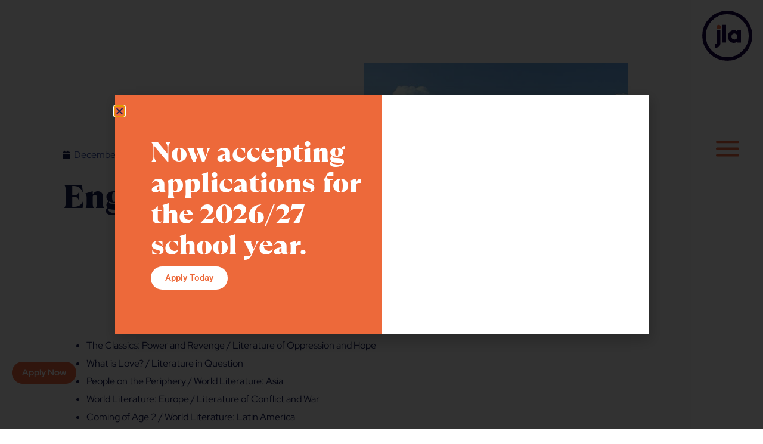

--- FILE ---
content_type: text/html; charset=UTF-8
request_url: https://jlamiami.org/english-6/
body_size: 43359
content:
<!doctype html>
<html lang="en-US">
<head>
	<meta charset="UTF-8">
	<meta name="viewport" content="width=device-width, initial-scale=1">
	<link rel="profile" href="https://gmpg.org/xfn/11">
	<script data-cfasync="false" data-no-defer="1" data-no-minify="1" data-no-optimize="1">var ewww_webp_supported=!1;function check_webp_feature(A,e){var w;e=void 0!==e?e:function(){},ewww_webp_supported?e(ewww_webp_supported):((w=new Image).onload=function(){ewww_webp_supported=0<w.width&&0<w.height,e&&e(ewww_webp_supported)},w.onerror=function(){e&&e(!1)},w.src="data:image/webp;base64,"+{alpha:"UklGRkoAAABXRUJQVlA4WAoAAAAQAAAAAAAAAAAAQUxQSAwAAAARBxAR/Q9ERP8DAABWUDggGAAAABQBAJ0BKgEAAQAAAP4AAA3AAP7mtQAAAA=="}[A])}check_webp_feature("alpha");</script><script data-cfasync="false" data-no-defer="1" data-no-minify="1" data-no-optimize="1">var Arrive=function(c,w){"use strict";if(c.MutationObserver&&"undefined"!=typeof HTMLElement){var r,a=0,u=(r=HTMLElement.prototype.matches||HTMLElement.prototype.webkitMatchesSelector||HTMLElement.prototype.mozMatchesSelector||HTMLElement.prototype.msMatchesSelector,{matchesSelector:function(e,t){return e instanceof HTMLElement&&r.call(e,t)},addMethod:function(e,t,r){var a=e[t];e[t]=function(){return r.length==arguments.length?r.apply(this,arguments):"function"==typeof a?a.apply(this,arguments):void 0}},callCallbacks:function(e,t){t&&t.options.onceOnly&&1==t.firedElems.length&&(e=[e[0]]);for(var r,a=0;r=e[a];a++)r&&r.callback&&r.callback.call(r.elem,r.elem);t&&t.options.onceOnly&&1==t.firedElems.length&&t.me.unbindEventWithSelectorAndCallback.call(t.target,t.selector,t.callback)},checkChildNodesRecursively:function(e,t,r,a){for(var i,n=0;i=e[n];n++)r(i,t,a)&&a.push({callback:t.callback,elem:i}),0<i.childNodes.length&&u.checkChildNodesRecursively(i.childNodes,t,r,a)},mergeArrays:function(e,t){var r,a={};for(r in e)e.hasOwnProperty(r)&&(a[r]=e[r]);for(r in t)t.hasOwnProperty(r)&&(a[r]=t[r]);return a},toElementsArray:function(e){return e=void 0!==e&&("number"!=typeof e.length||e===c)?[e]:e}}),e=(l.prototype.addEvent=function(e,t,r,a){a={target:e,selector:t,options:r,callback:a,firedElems:[]};return this._beforeAdding&&this._beforeAdding(a),this._eventsBucket.push(a),a},l.prototype.removeEvent=function(e){for(var t,r=this._eventsBucket.length-1;t=this._eventsBucket[r];r--)e(t)&&(this._beforeRemoving&&this._beforeRemoving(t),(t=this._eventsBucket.splice(r,1))&&t.length&&(t[0].callback=null))},l.prototype.beforeAdding=function(e){this._beforeAdding=e},l.prototype.beforeRemoving=function(e){this._beforeRemoving=e},l),t=function(i,n){var o=new e,l=this,s={fireOnAttributesModification:!1};return o.beforeAdding(function(t){var e=t.target;e!==c.document&&e!==c||(e=document.getElementsByTagName("html")[0]);var r=new MutationObserver(function(e){n.call(this,e,t)}),a=i(t.options);r.observe(e,a),t.observer=r,t.me=l}),o.beforeRemoving(function(e){e.observer.disconnect()}),this.bindEvent=function(e,t,r){t=u.mergeArrays(s,t);for(var a=u.toElementsArray(this),i=0;i<a.length;i++)o.addEvent(a[i],e,t,r)},this.unbindEvent=function(){var r=u.toElementsArray(this);o.removeEvent(function(e){for(var t=0;t<r.length;t++)if(this===w||e.target===r[t])return!0;return!1})},this.unbindEventWithSelectorOrCallback=function(r){var a=u.toElementsArray(this),i=r,e="function"==typeof r?function(e){for(var t=0;t<a.length;t++)if((this===w||e.target===a[t])&&e.callback===i)return!0;return!1}:function(e){for(var t=0;t<a.length;t++)if((this===w||e.target===a[t])&&e.selector===r)return!0;return!1};o.removeEvent(e)},this.unbindEventWithSelectorAndCallback=function(r,a){var i=u.toElementsArray(this);o.removeEvent(function(e){for(var t=0;t<i.length;t++)if((this===w||e.target===i[t])&&e.selector===r&&e.callback===a)return!0;return!1})},this},i=new function(){var s={fireOnAttributesModification:!1,onceOnly:!1,existing:!1};function n(e,t,r){return!(!u.matchesSelector(e,t.selector)||(e._id===w&&(e._id=a++),-1!=t.firedElems.indexOf(e._id)))&&(t.firedElems.push(e._id),!0)}var c=(i=new t(function(e){var t={attributes:!1,childList:!0,subtree:!0};return e.fireOnAttributesModification&&(t.attributes=!0),t},function(e,i){e.forEach(function(e){var t=e.addedNodes,r=e.target,a=[];null!==t&&0<t.length?u.checkChildNodesRecursively(t,i,n,a):"attributes"===e.type&&n(r,i)&&a.push({callback:i.callback,elem:r}),u.callCallbacks(a,i)})})).bindEvent;return i.bindEvent=function(e,t,r){t=void 0===r?(r=t,s):u.mergeArrays(s,t);var a=u.toElementsArray(this);if(t.existing){for(var i=[],n=0;n<a.length;n++)for(var o=a[n].querySelectorAll(e),l=0;l<o.length;l++)i.push({callback:r,elem:o[l]});if(t.onceOnly&&i.length)return r.call(i[0].elem,i[0].elem);setTimeout(u.callCallbacks,1,i)}c.call(this,e,t,r)},i},o=new function(){var a={};function i(e,t){return u.matchesSelector(e,t.selector)}var n=(o=new t(function(){return{childList:!0,subtree:!0}},function(e,r){e.forEach(function(e){var t=e.removedNodes,e=[];null!==t&&0<t.length&&u.checkChildNodesRecursively(t,r,i,e),u.callCallbacks(e,r)})})).bindEvent;return o.bindEvent=function(e,t,r){t=void 0===r?(r=t,a):u.mergeArrays(a,t),n.call(this,e,t,r)},o};d(HTMLElement.prototype),d(NodeList.prototype),d(HTMLCollection.prototype),d(HTMLDocument.prototype),d(Window.prototype);var n={};return s(i,n,"unbindAllArrive"),s(o,n,"unbindAllLeave"),n}function l(){this._eventsBucket=[],this._beforeAdding=null,this._beforeRemoving=null}function s(e,t,r){u.addMethod(t,r,e.unbindEvent),u.addMethod(t,r,e.unbindEventWithSelectorOrCallback),u.addMethod(t,r,e.unbindEventWithSelectorAndCallback)}function d(e){e.arrive=i.bindEvent,s(i,e,"unbindArrive"),e.leave=o.bindEvent,s(o,e,"unbindLeave")}}(window,void 0),ewww_webp_supported=!1;function check_webp_feature(e,t){var r;ewww_webp_supported?t(ewww_webp_supported):((r=new Image).onload=function(){ewww_webp_supported=0<r.width&&0<r.height,t(ewww_webp_supported)},r.onerror=function(){t(!1)},r.src="data:image/webp;base64,"+{alpha:"UklGRkoAAABXRUJQVlA4WAoAAAAQAAAAAAAAAAAAQUxQSAwAAAARBxAR/Q9ERP8DAABWUDggGAAAABQBAJ0BKgEAAQAAAP4AAA3AAP7mtQAAAA==",animation:"UklGRlIAAABXRUJQVlA4WAoAAAASAAAAAAAAAAAAQU5JTQYAAAD/////AABBTk1GJgAAAAAAAAAAAAAAAAAAAGQAAABWUDhMDQAAAC8AAAAQBxAREYiI/gcA"}[e])}function ewwwLoadImages(e){if(e){for(var t=document.querySelectorAll(".batch-image img, .image-wrapper a, .ngg-pro-masonry-item a, .ngg-galleria-offscreen-seo-wrapper a"),r=0,a=t.length;r<a;r++)ewwwAttr(t[r],"data-src",t[r].getAttribute("data-webp")),ewwwAttr(t[r],"data-thumbnail",t[r].getAttribute("data-webp-thumbnail"));for(var i=document.querySelectorAll("div.woocommerce-product-gallery__image"),r=0,a=i.length;r<a;r++)ewwwAttr(i[r],"data-thumb",i[r].getAttribute("data-webp-thumb"))}for(var n=document.querySelectorAll("video"),r=0,a=n.length;r<a;r++)ewwwAttr(n[r],"poster",e?n[r].getAttribute("data-poster-webp"):n[r].getAttribute("data-poster-image"));for(var o,l=document.querySelectorAll("img.ewww_webp_lazy_load"),r=0,a=l.length;r<a;r++)e&&(ewwwAttr(l[r],"data-lazy-srcset",l[r].getAttribute("data-lazy-srcset-webp")),ewwwAttr(l[r],"data-srcset",l[r].getAttribute("data-srcset-webp")),ewwwAttr(l[r],"data-lazy-src",l[r].getAttribute("data-lazy-src-webp")),ewwwAttr(l[r],"data-src",l[r].getAttribute("data-src-webp")),ewwwAttr(l[r],"data-orig-file",l[r].getAttribute("data-webp-orig-file")),ewwwAttr(l[r],"data-medium-file",l[r].getAttribute("data-webp-medium-file")),ewwwAttr(l[r],"data-large-file",l[r].getAttribute("data-webp-large-file")),null!=(o=l[r].getAttribute("srcset"))&&!1!==o&&o.includes("R0lGOD")&&ewwwAttr(l[r],"src",l[r].getAttribute("data-lazy-src-webp"))),l[r].className=l[r].className.replace(/\bewww_webp_lazy_load\b/,"");for(var s=document.querySelectorAll(".ewww_webp"),r=0,a=s.length;r<a;r++)e?(ewwwAttr(s[r],"srcset",s[r].getAttribute("data-srcset-webp")),ewwwAttr(s[r],"src",s[r].getAttribute("data-src-webp")),ewwwAttr(s[r],"data-orig-file",s[r].getAttribute("data-webp-orig-file")),ewwwAttr(s[r],"data-medium-file",s[r].getAttribute("data-webp-medium-file")),ewwwAttr(s[r],"data-large-file",s[r].getAttribute("data-webp-large-file")),ewwwAttr(s[r],"data-large_image",s[r].getAttribute("data-webp-large_image")),ewwwAttr(s[r],"data-src",s[r].getAttribute("data-webp-src"))):(ewwwAttr(s[r],"srcset",s[r].getAttribute("data-srcset-img")),ewwwAttr(s[r],"src",s[r].getAttribute("data-src-img"))),s[r].className=s[r].className.replace(/\bewww_webp\b/,"ewww_webp_loaded");window.jQuery&&jQuery.fn.isotope&&jQuery.fn.imagesLoaded&&(jQuery(".fusion-posts-container-infinite").imagesLoaded(function(){jQuery(".fusion-posts-container-infinite").hasClass("isotope")&&jQuery(".fusion-posts-container-infinite").isotope()}),jQuery(".fusion-portfolio:not(.fusion-recent-works) .fusion-portfolio-wrapper").imagesLoaded(function(){jQuery(".fusion-portfolio:not(.fusion-recent-works) .fusion-portfolio-wrapper").isotope()}))}function ewwwWebPInit(e){ewwwLoadImages(e),ewwwNggLoadGalleries(e),document.arrive(".ewww_webp",function(){ewwwLoadImages(e)}),document.arrive(".ewww_webp_lazy_load",function(){ewwwLoadImages(e)}),document.arrive("videos",function(){ewwwLoadImages(e)}),"loading"==document.readyState?document.addEventListener("DOMContentLoaded",ewwwJSONParserInit):("undefined"!=typeof galleries&&ewwwNggParseGalleries(e),ewwwWooParseVariations(e))}function ewwwAttr(e,t,r){null!=r&&!1!==r&&e.setAttribute(t,r)}function ewwwJSONParserInit(){"undefined"!=typeof galleries&&check_webp_feature("alpha",ewwwNggParseGalleries),check_webp_feature("alpha",ewwwWooParseVariations)}function ewwwWooParseVariations(e){if(e)for(var t=document.querySelectorAll("form.variations_form"),r=0,a=t.length;r<a;r++){var i=t[r].getAttribute("data-product_variations"),n=!1;try{for(var o in i=JSON.parse(i))void 0!==i[o]&&void 0!==i[o].image&&(void 0!==i[o].image.src_webp&&(i[o].image.src=i[o].image.src_webp,n=!0),void 0!==i[o].image.srcset_webp&&(i[o].image.srcset=i[o].image.srcset_webp,n=!0),void 0!==i[o].image.full_src_webp&&(i[o].image.full_src=i[o].image.full_src_webp,n=!0),void 0!==i[o].image.gallery_thumbnail_src_webp&&(i[o].image.gallery_thumbnail_src=i[o].image.gallery_thumbnail_src_webp,n=!0),void 0!==i[o].image.thumb_src_webp&&(i[o].image.thumb_src=i[o].image.thumb_src_webp,n=!0));n&&ewwwAttr(t[r],"data-product_variations",JSON.stringify(i))}catch(e){}}}function ewwwNggParseGalleries(e){if(e)for(var t in galleries){var r=galleries[t];galleries[t].images_list=ewwwNggParseImageList(r.images_list)}}function ewwwNggLoadGalleries(e){e&&document.addEventListener("ngg.galleria.themeadded",function(e,t){window.ngg_galleria._create_backup=window.ngg_galleria.create,window.ngg_galleria.create=function(e,t){var r=$(e).data("id");return galleries["gallery_"+r].images_list=ewwwNggParseImageList(galleries["gallery_"+r].images_list),window.ngg_galleria._create_backup(e,t)}})}function ewwwNggParseImageList(e){for(var t in e){var r=e[t];if(void 0!==r["image-webp"]&&(e[t].image=r["image-webp"],delete e[t]["image-webp"]),void 0!==r["thumb-webp"]&&(e[t].thumb=r["thumb-webp"],delete e[t]["thumb-webp"]),void 0!==r.full_image_webp&&(e[t].full_image=r.full_image_webp,delete e[t].full_image_webp),void 0!==r.srcsets)for(var a in r.srcsets)nggSrcset=r.srcsets[a],void 0!==r.srcsets[a+"-webp"]&&(e[t].srcsets[a]=r.srcsets[a+"-webp"],delete e[t].srcsets[a+"-webp"]);if(void 0!==r.full_srcsets)for(var i in r.full_srcsets)nggFSrcset=r.full_srcsets[i],void 0!==r.full_srcsets[i+"-webp"]&&(e[t].full_srcsets[i]=r.full_srcsets[i+"-webp"],delete e[t].full_srcsets[i+"-webp"])}return e}check_webp_feature("alpha",ewwwWebPInit);</script><title>English &#8211; Jewish Leadership Academy</title>
<script>
window.JetpackScriptData = {"site":{"icon":"https://i0.wp.com/jlamiami.org/wp-content/uploads/2021/10/JLA_Favicon-02-512.png?w=64\u0026ssl=1","title":"Jewish Leadership Academy","host":"unknown","is_wpcom_platform":false}};
</script>
<meta name='robots' content='max-image-preview:large' />
	<style>img:is([sizes="auto" i], [sizes^="auto," i]) { contain-intrinsic-size: 3000px 1500px }</style>
	<link rel='dns-prefetch' href='//stats.wp.com' />
<link rel="alternate" type="application/rss+xml" title="Jewish Leadership Academy &raquo; Feed" href="https://jlamiami.org/feed/" />
<link rel="alternate" type="application/rss+xml" title="Jewish Leadership Academy &raquo; Comments Feed" href="https://jlamiami.org/comments/feed/" />
<link rel="alternate" type="text/calendar" title="Jewish Leadership Academy &raquo; iCal Feed" href="https://jlamiami.org/calendar/?ical=1" />
		<!-- This site uses the Google Analytics by MonsterInsights plugin v9.11.1 - Using Analytics tracking - https://www.monsterinsights.com/ -->
							<script src="//www.googletagmanager.com/gtag/js?id=G-HEQEYHEF2X"  data-cfasync="false" data-wpfc-render="false" async></script>
			<script data-cfasync="false" data-wpfc-render="false">
				var mi_version = '9.11.1';
				var mi_track_user = true;
				var mi_no_track_reason = '';
								var MonsterInsightsDefaultLocations = {"page_location":"https:\/\/jlamiami.org\/english-6\/"};
								MonsterInsightsDefaultLocations.page_location = window.location.href;
								if ( typeof MonsterInsightsPrivacyGuardFilter === 'function' ) {
					var MonsterInsightsLocations = (typeof MonsterInsightsExcludeQuery === 'object') ? MonsterInsightsPrivacyGuardFilter( MonsterInsightsExcludeQuery ) : MonsterInsightsPrivacyGuardFilter( MonsterInsightsDefaultLocations );
				} else {
					var MonsterInsightsLocations = (typeof MonsterInsightsExcludeQuery === 'object') ? MonsterInsightsExcludeQuery : MonsterInsightsDefaultLocations;
				}

								var disableStrs = [
										'ga-disable-G-HEQEYHEF2X',
									];

				/* Function to detect opted out users */
				function __gtagTrackerIsOptedOut() {
					for (var index = 0; index < disableStrs.length; index++) {
						if (document.cookie.indexOf(disableStrs[index] + '=true') > -1) {
							return true;
						}
					}

					return false;
				}

				/* Disable tracking if the opt-out cookie exists. */
				if (__gtagTrackerIsOptedOut()) {
					for (var index = 0; index < disableStrs.length; index++) {
						window[disableStrs[index]] = true;
					}
				}

				/* Opt-out function */
				function __gtagTrackerOptout() {
					for (var index = 0; index < disableStrs.length; index++) {
						document.cookie = disableStrs[index] + '=true; expires=Thu, 31 Dec 2099 23:59:59 UTC; path=/';
						window[disableStrs[index]] = true;
					}
				}

				if ('undefined' === typeof gaOptout) {
					function gaOptout() {
						__gtagTrackerOptout();
					}
				}
								window.dataLayer = window.dataLayer || [];

				window.MonsterInsightsDualTracker = {
					helpers: {},
					trackers: {},
				};
				if (mi_track_user) {
					function __gtagDataLayer() {
						dataLayer.push(arguments);
					}

					function __gtagTracker(type, name, parameters) {
						if (!parameters) {
							parameters = {};
						}

						if (parameters.send_to) {
							__gtagDataLayer.apply(null, arguments);
							return;
						}

						if (type === 'event') {
														parameters.send_to = monsterinsights_frontend.v4_id;
							var hookName = name;
							if (typeof parameters['event_category'] !== 'undefined') {
								hookName = parameters['event_category'] + ':' + name;
							}

							if (typeof MonsterInsightsDualTracker.trackers[hookName] !== 'undefined') {
								MonsterInsightsDualTracker.trackers[hookName](parameters);
							} else {
								__gtagDataLayer('event', name, parameters);
							}
							
						} else {
							__gtagDataLayer.apply(null, arguments);
						}
					}

					__gtagTracker('js', new Date());
					__gtagTracker('set', {
						'developer_id.dZGIzZG': true,
											});
					if ( MonsterInsightsLocations.page_location ) {
						__gtagTracker('set', MonsterInsightsLocations);
					}
										__gtagTracker('config', 'G-HEQEYHEF2X', {"forceSSL":"true","link_attribution":"true"} );
										window.gtag = __gtagTracker;										(function () {
						/* https://developers.google.com/analytics/devguides/collection/analyticsjs/ */
						/* ga and __gaTracker compatibility shim. */
						var noopfn = function () {
							return null;
						};
						var newtracker = function () {
							return new Tracker();
						};
						var Tracker = function () {
							return null;
						};
						var p = Tracker.prototype;
						p.get = noopfn;
						p.set = noopfn;
						p.send = function () {
							var args = Array.prototype.slice.call(arguments);
							args.unshift('send');
							__gaTracker.apply(null, args);
						};
						var __gaTracker = function () {
							var len = arguments.length;
							if (len === 0) {
								return;
							}
							var f = arguments[len - 1];
							if (typeof f !== 'object' || f === null || typeof f.hitCallback !== 'function') {
								if ('send' === arguments[0]) {
									var hitConverted, hitObject = false, action;
									if ('event' === arguments[1]) {
										if ('undefined' !== typeof arguments[3]) {
											hitObject = {
												'eventAction': arguments[3],
												'eventCategory': arguments[2],
												'eventLabel': arguments[4],
												'value': arguments[5] ? arguments[5] : 1,
											}
										}
									}
									if ('pageview' === arguments[1]) {
										if ('undefined' !== typeof arguments[2]) {
											hitObject = {
												'eventAction': 'page_view',
												'page_path': arguments[2],
											}
										}
									}
									if (typeof arguments[2] === 'object') {
										hitObject = arguments[2];
									}
									if (typeof arguments[5] === 'object') {
										Object.assign(hitObject, arguments[5]);
									}
									if ('undefined' !== typeof arguments[1].hitType) {
										hitObject = arguments[1];
										if ('pageview' === hitObject.hitType) {
											hitObject.eventAction = 'page_view';
										}
									}
									if (hitObject) {
										action = 'timing' === arguments[1].hitType ? 'timing_complete' : hitObject.eventAction;
										hitConverted = mapArgs(hitObject);
										__gtagTracker('event', action, hitConverted);
									}
								}
								return;
							}

							function mapArgs(args) {
								var arg, hit = {};
								var gaMap = {
									'eventCategory': 'event_category',
									'eventAction': 'event_action',
									'eventLabel': 'event_label',
									'eventValue': 'event_value',
									'nonInteraction': 'non_interaction',
									'timingCategory': 'event_category',
									'timingVar': 'name',
									'timingValue': 'value',
									'timingLabel': 'event_label',
									'page': 'page_path',
									'location': 'page_location',
									'title': 'page_title',
									'referrer' : 'page_referrer',
								};
								for (arg in args) {
																		if (!(!args.hasOwnProperty(arg) || !gaMap.hasOwnProperty(arg))) {
										hit[gaMap[arg]] = args[arg];
									} else {
										hit[arg] = args[arg];
									}
								}
								return hit;
							}

							try {
								f.hitCallback();
							} catch (ex) {
							}
						};
						__gaTracker.create = newtracker;
						__gaTracker.getByName = newtracker;
						__gaTracker.getAll = function () {
							return [];
						};
						__gaTracker.remove = noopfn;
						__gaTracker.loaded = true;
						window['__gaTracker'] = __gaTracker;
					})();
									} else {
										console.log("");
					(function () {
						function __gtagTracker() {
							return null;
						}

						window['__gtagTracker'] = __gtagTracker;
						window['gtag'] = __gtagTracker;
					})();
									}
			</script>
							<!-- / Google Analytics by MonsterInsights -->
		<script>
window._wpemojiSettings = {"baseUrl":"https:\/\/s.w.org\/images\/core\/emoji\/16.0.1\/72x72\/","ext":".png","svgUrl":"https:\/\/s.w.org\/images\/core\/emoji\/16.0.1\/svg\/","svgExt":".svg","source":{"concatemoji":"https:\/\/jlamiami.org\/wp-includes\/js\/wp-emoji-release.min.js?ver=6.8.3"}};
/*! This file is auto-generated */
!function(s,n){var o,i,e;function c(e){try{var t={supportTests:e,timestamp:(new Date).valueOf()};sessionStorage.setItem(o,JSON.stringify(t))}catch(e){}}function p(e,t,n){e.clearRect(0,0,e.canvas.width,e.canvas.height),e.fillText(t,0,0);var t=new Uint32Array(e.getImageData(0,0,e.canvas.width,e.canvas.height).data),a=(e.clearRect(0,0,e.canvas.width,e.canvas.height),e.fillText(n,0,0),new Uint32Array(e.getImageData(0,0,e.canvas.width,e.canvas.height).data));return t.every(function(e,t){return e===a[t]})}function u(e,t){e.clearRect(0,0,e.canvas.width,e.canvas.height),e.fillText(t,0,0);for(var n=e.getImageData(16,16,1,1),a=0;a<n.data.length;a++)if(0!==n.data[a])return!1;return!0}function f(e,t,n,a){switch(t){case"flag":return n(e,"\ud83c\udff3\ufe0f\u200d\u26a7\ufe0f","\ud83c\udff3\ufe0f\u200b\u26a7\ufe0f")?!1:!n(e,"\ud83c\udde8\ud83c\uddf6","\ud83c\udde8\u200b\ud83c\uddf6")&&!n(e,"\ud83c\udff4\udb40\udc67\udb40\udc62\udb40\udc65\udb40\udc6e\udb40\udc67\udb40\udc7f","\ud83c\udff4\u200b\udb40\udc67\u200b\udb40\udc62\u200b\udb40\udc65\u200b\udb40\udc6e\u200b\udb40\udc67\u200b\udb40\udc7f");case"emoji":return!a(e,"\ud83e\udedf")}return!1}function g(e,t,n,a){var r="undefined"!=typeof WorkerGlobalScope&&self instanceof WorkerGlobalScope?new OffscreenCanvas(300,150):s.createElement("canvas"),o=r.getContext("2d",{willReadFrequently:!0}),i=(o.textBaseline="top",o.font="600 32px Arial",{});return e.forEach(function(e){i[e]=t(o,e,n,a)}),i}function t(e){var t=s.createElement("script");t.src=e,t.defer=!0,s.head.appendChild(t)}"undefined"!=typeof Promise&&(o="wpEmojiSettingsSupports",i=["flag","emoji"],n.supports={everything:!0,everythingExceptFlag:!0},e=new Promise(function(e){s.addEventListener("DOMContentLoaded",e,{once:!0})}),new Promise(function(t){var n=function(){try{var e=JSON.parse(sessionStorage.getItem(o));if("object"==typeof e&&"number"==typeof e.timestamp&&(new Date).valueOf()<e.timestamp+604800&&"object"==typeof e.supportTests)return e.supportTests}catch(e){}return null}();if(!n){if("undefined"!=typeof Worker&&"undefined"!=typeof OffscreenCanvas&&"undefined"!=typeof URL&&URL.createObjectURL&&"undefined"!=typeof Blob)try{var e="postMessage("+g.toString()+"("+[JSON.stringify(i),f.toString(),p.toString(),u.toString()].join(",")+"));",a=new Blob([e],{type:"text/javascript"}),r=new Worker(URL.createObjectURL(a),{name:"wpTestEmojiSupports"});return void(r.onmessage=function(e){c(n=e.data),r.terminate(),t(n)})}catch(e){}c(n=g(i,f,p,u))}t(n)}).then(function(e){for(var t in e)n.supports[t]=e[t],n.supports.everything=n.supports.everything&&n.supports[t],"flag"!==t&&(n.supports.everythingExceptFlag=n.supports.everythingExceptFlag&&n.supports[t]);n.supports.everythingExceptFlag=n.supports.everythingExceptFlag&&!n.supports.flag,n.DOMReady=!1,n.readyCallback=function(){n.DOMReady=!0}}).then(function(){return e}).then(function(){var e;n.supports.everything||(n.readyCallback(),(e=n.source||{}).concatemoji?t(e.concatemoji):e.wpemoji&&e.twemoji&&(t(e.twemoji),t(e.wpemoji)))}))}((window,document),window._wpemojiSettings);
</script>
<link rel='stylesheet' id='tribe-events-pro-mini-calendar-block-styles-css' href='https://jlamiami.org/wp-content/plugins/events-calendar-pro/build/css/tribe-events-pro-mini-calendar-block.css?ver=7.7.5' media='all' />
<style id='wp-emoji-styles-inline-css'>

	img.wp-smiley, img.emoji {
		display: inline !important;
		border: none !important;
		box-shadow: none !important;
		height: 1em !important;
		width: 1em !important;
		margin: 0 0.07em !important;
		vertical-align: -0.1em !important;
		background: none !important;
		padding: 0 !important;
	}
</style>
<link rel='stylesheet' id='wp-block-library-css' href='https://jlamiami.org/wp-includes/css/dist/block-library/style.min.css?ver=6.8.3' media='all' />
<link rel='stylesheet' id='mediaelement-css' href='https://jlamiami.org/wp-includes/js/mediaelement/mediaelementplayer-legacy.min.css?ver=4.2.17' media='all' />
<link rel='stylesheet' id='wp-mediaelement-css' href='https://jlamiami.org/wp-includes/js/mediaelement/wp-mediaelement.min.css?ver=6.8.3' media='all' />
<style id='jetpack-sharing-buttons-style-inline-css'>
.jetpack-sharing-buttons__services-list{display:flex;flex-direction:row;flex-wrap:wrap;gap:0;list-style-type:none;margin:5px;padding:0}.jetpack-sharing-buttons__services-list.has-small-icon-size{font-size:12px}.jetpack-sharing-buttons__services-list.has-normal-icon-size{font-size:16px}.jetpack-sharing-buttons__services-list.has-large-icon-size{font-size:24px}.jetpack-sharing-buttons__services-list.has-huge-icon-size{font-size:36px}@media print{.jetpack-sharing-buttons__services-list{display:none!important}}.editor-styles-wrapper .wp-block-jetpack-sharing-buttons{gap:0;padding-inline-start:0}ul.jetpack-sharing-buttons__services-list.has-background{padding:1.25em 2.375em}
</style>
<style id='global-styles-inline-css'>
:root{--wp--preset--aspect-ratio--square: 1;--wp--preset--aspect-ratio--4-3: 4/3;--wp--preset--aspect-ratio--3-4: 3/4;--wp--preset--aspect-ratio--3-2: 3/2;--wp--preset--aspect-ratio--2-3: 2/3;--wp--preset--aspect-ratio--16-9: 16/9;--wp--preset--aspect-ratio--9-16: 9/16;--wp--preset--color--black: #000000;--wp--preset--color--cyan-bluish-gray: #abb8c3;--wp--preset--color--white: #ffffff;--wp--preset--color--pale-pink: #f78da7;--wp--preset--color--vivid-red: #cf2e2e;--wp--preset--color--luminous-vivid-orange: #ff6900;--wp--preset--color--luminous-vivid-amber: #fcb900;--wp--preset--color--light-green-cyan: #7bdcb5;--wp--preset--color--vivid-green-cyan: #00d084;--wp--preset--color--pale-cyan-blue: #8ed1fc;--wp--preset--color--vivid-cyan-blue: #0693e3;--wp--preset--color--vivid-purple: #9b51e0;--wp--preset--gradient--vivid-cyan-blue-to-vivid-purple: linear-gradient(135deg,rgba(6,147,227,1) 0%,rgb(155,81,224) 100%);--wp--preset--gradient--light-green-cyan-to-vivid-green-cyan: linear-gradient(135deg,rgb(122,220,180) 0%,rgb(0,208,130) 100%);--wp--preset--gradient--luminous-vivid-amber-to-luminous-vivid-orange: linear-gradient(135deg,rgba(252,185,0,1) 0%,rgba(255,105,0,1) 100%);--wp--preset--gradient--luminous-vivid-orange-to-vivid-red: linear-gradient(135deg,rgba(255,105,0,1) 0%,rgb(207,46,46) 100%);--wp--preset--gradient--very-light-gray-to-cyan-bluish-gray: linear-gradient(135deg,rgb(238,238,238) 0%,rgb(169,184,195) 100%);--wp--preset--gradient--cool-to-warm-spectrum: linear-gradient(135deg,rgb(74,234,220) 0%,rgb(151,120,209) 20%,rgb(207,42,186) 40%,rgb(238,44,130) 60%,rgb(251,105,98) 80%,rgb(254,248,76) 100%);--wp--preset--gradient--blush-light-purple: linear-gradient(135deg,rgb(255,206,236) 0%,rgb(152,150,240) 100%);--wp--preset--gradient--blush-bordeaux: linear-gradient(135deg,rgb(254,205,165) 0%,rgb(254,45,45) 50%,rgb(107,0,62) 100%);--wp--preset--gradient--luminous-dusk: linear-gradient(135deg,rgb(255,203,112) 0%,rgb(199,81,192) 50%,rgb(65,88,208) 100%);--wp--preset--gradient--pale-ocean: linear-gradient(135deg,rgb(255,245,203) 0%,rgb(182,227,212) 50%,rgb(51,167,181) 100%);--wp--preset--gradient--electric-grass: linear-gradient(135deg,rgb(202,248,128) 0%,rgb(113,206,126) 100%);--wp--preset--gradient--midnight: linear-gradient(135deg,rgb(2,3,129) 0%,rgb(40,116,252) 100%);--wp--preset--font-size--small: 13px;--wp--preset--font-size--medium: 20px;--wp--preset--font-size--large: 36px;--wp--preset--font-size--x-large: 42px;--wp--preset--spacing--20: 0.44rem;--wp--preset--spacing--30: 0.67rem;--wp--preset--spacing--40: 1rem;--wp--preset--spacing--50: 1.5rem;--wp--preset--spacing--60: 2.25rem;--wp--preset--spacing--70: 3.38rem;--wp--preset--spacing--80: 5.06rem;--wp--preset--shadow--natural: 6px 6px 9px rgba(0, 0, 0, 0.2);--wp--preset--shadow--deep: 12px 12px 50px rgba(0, 0, 0, 0.4);--wp--preset--shadow--sharp: 6px 6px 0px rgba(0, 0, 0, 0.2);--wp--preset--shadow--outlined: 6px 6px 0px -3px rgba(255, 255, 255, 1), 6px 6px rgba(0, 0, 0, 1);--wp--preset--shadow--crisp: 6px 6px 0px rgba(0, 0, 0, 1);}:root { --wp--style--global--content-size: 800px;--wp--style--global--wide-size: 1200px; }:where(body) { margin: 0; }.wp-site-blocks > .alignleft { float: left; margin-right: 2em; }.wp-site-blocks > .alignright { float: right; margin-left: 2em; }.wp-site-blocks > .aligncenter { justify-content: center; margin-left: auto; margin-right: auto; }:where(.wp-site-blocks) > * { margin-block-start: 24px; margin-block-end: 0; }:where(.wp-site-blocks) > :first-child { margin-block-start: 0; }:where(.wp-site-blocks) > :last-child { margin-block-end: 0; }:root { --wp--style--block-gap: 24px; }:root :where(.is-layout-flow) > :first-child{margin-block-start: 0;}:root :where(.is-layout-flow) > :last-child{margin-block-end: 0;}:root :where(.is-layout-flow) > *{margin-block-start: 24px;margin-block-end: 0;}:root :where(.is-layout-constrained) > :first-child{margin-block-start: 0;}:root :where(.is-layout-constrained) > :last-child{margin-block-end: 0;}:root :where(.is-layout-constrained) > *{margin-block-start: 24px;margin-block-end: 0;}:root :where(.is-layout-flex){gap: 24px;}:root :where(.is-layout-grid){gap: 24px;}.is-layout-flow > .alignleft{float: left;margin-inline-start: 0;margin-inline-end: 2em;}.is-layout-flow > .alignright{float: right;margin-inline-start: 2em;margin-inline-end: 0;}.is-layout-flow > .aligncenter{margin-left: auto !important;margin-right: auto !important;}.is-layout-constrained > .alignleft{float: left;margin-inline-start: 0;margin-inline-end: 2em;}.is-layout-constrained > .alignright{float: right;margin-inline-start: 2em;margin-inline-end: 0;}.is-layout-constrained > .aligncenter{margin-left: auto !important;margin-right: auto !important;}.is-layout-constrained > :where(:not(.alignleft):not(.alignright):not(.alignfull)){max-width: var(--wp--style--global--content-size);margin-left: auto !important;margin-right: auto !important;}.is-layout-constrained > .alignwide{max-width: var(--wp--style--global--wide-size);}body .is-layout-flex{display: flex;}.is-layout-flex{flex-wrap: wrap;align-items: center;}.is-layout-flex > :is(*, div){margin: 0;}body .is-layout-grid{display: grid;}.is-layout-grid > :is(*, div){margin: 0;}body{padding-top: 0px;padding-right: 0px;padding-bottom: 0px;padding-left: 0px;}a:where(:not(.wp-element-button)){text-decoration: underline;}:root :where(.wp-element-button, .wp-block-button__link){background-color: #32373c;border-width: 0;color: #fff;font-family: inherit;font-size: inherit;line-height: inherit;padding: calc(0.667em + 2px) calc(1.333em + 2px);text-decoration: none;}.has-black-color{color: var(--wp--preset--color--black) !important;}.has-cyan-bluish-gray-color{color: var(--wp--preset--color--cyan-bluish-gray) !important;}.has-white-color{color: var(--wp--preset--color--white) !important;}.has-pale-pink-color{color: var(--wp--preset--color--pale-pink) !important;}.has-vivid-red-color{color: var(--wp--preset--color--vivid-red) !important;}.has-luminous-vivid-orange-color{color: var(--wp--preset--color--luminous-vivid-orange) !important;}.has-luminous-vivid-amber-color{color: var(--wp--preset--color--luminous-vivid-amber) !important;}.has-light-green-cyan-color{color: var(--wp--preset--color--light-green-cyan) !important;}.has-vivid-green-cyan-color{color: var(--wp--preset--color--vivid-green-cyan) !important;}.has-pale-cyan-blue-color{color: var(--wp--preset--color--pale-cyan-blue) !important;}.has-vivid-cyan-blue-color{color: var(--wp--preset--color--vivid-cyan-blue) !important;}.has-vivid-purple-color{color: var(--wp--preset--color--vivid-purple) !important;}.has-black-background-color{background-color: var(--wp--preset--color--black) !important;}.has-cyan-bluish-gray-background-color{background-color: var(--wp--preset--color--cyan-bluish-gray) !important;}.has-white-background-color{background-color: var(--wp--preset--color--white) !important;}.has-pale-pink-background-color{background-color: var(--wp--preset--color--pale-pink) !important;}.has-vivid-red-background-color{background-color: var(--wp--preset--color--vivid-red) !important;}.has-luminous-vivid-orange-background-color{background-color: var(--wp--preset--color--luminous-vivid-orange) !important;}.has-luminous-vivid-amber-background-color{background-color: var(--wp--preset--color--luminous-vivid-amber) !important;}.has-light-green-cyan-background-color{background-color: var(--wp--preset--color--light-green-cyan) !important;}.has-vivid-green-cyan-background-color{background-color: var(--wp--preset--color--vivid-green-cyan) !important;}.has-pale-cyan-blue-background-color{background-color: var(--wp--preset--color--pale-cyan-blue) !important;}.has-vivid-cyan-blue-background-color{background-color: var(--wp--preset--color--vivid-cyan-blue) !important;}.has-vivid-purple-background-color{background-color: var(--wp--preset--color--vivid-purple) !important;}.has-black-border-color{border-color: var(--wp--preset--color--black) !important;}.has-cyan-bluish-gray-border-color{border-color: var(--wp--preset--color--cyan-bluish-gray) !important;}.has-white-border-color{border-color: var(--wp--preset--color--white) !important;}.has-pale-pink-border-color{border-color: var(--wp--preset--color--pale-pink) !important;}.has-vivid-red-border-color{border-color: var(--wp--preset--color--vivid-red) !important;}.has-luminous-vivid-orange-border-color{border-color: var(--wp--preset--color--luminous-vivid-orange) !important;}.has-luminous-vivid-amber-border-color{border-color: var(--wp--preset--color--luminous-vivid-amber) !important;}.has-light-green-cyan-border-color{border-color: var(--wp--preset--color--light-green-cyan) !important;}.has-vivid-green-cyan-border-color{border-color: var(--wp--preset--color--vivid-green-cyan) !important;}.has-pale-cyan-blue-border-color{border-color: var(--wp--preset--color--pale-cyan-blue) !important;}.has-vivid-cyan-blue-border-color{border-color: var(--wp--preset--color--vivid-cyan-blue) !important;}.has-vivid-purple-border-color{border-color: var(--wp--preset--color--vivid-purple) !important;}.has-vivid-cyan-blue-to-vivid-purple-gradient-background{background: var(--wp--preset--gradient--vivid-cyan-blue-to-vivid-purple) !important;}.has-light-green-cyan-to-vivid-green-cyan-gradient-background{background: var(--wp--preset--gradient--light-green-cyan-to-vivid-green-cyan) !important;}.has-luminous-vivid-amber-to-luminous-vivid-orange-gradient-background{background: var(--wp--preset--gradient--luminous-vivid-amber-to-luminous-vivid-orange) !important;}.has-luminous-vivid-orange-to-vivid-red-gradient-background{background: var(--wp--preset--gradient--luminous-vivid-orange-to-vivid-red) !important;}.has-very-light-gray-to-cyan-bluish-gray-gradient-background{background: var(--wp--preset--gradient--very-light-gray-to-cyan-bluish-gray) !important;}.has-cool-to-warm-spectrum-gradient-background{background: var(--wp--preset--gradient--cool-to-warm-spectrum) !important;}.has-blush-light-purple-gradient-background{background: var(--wp--preset--gradient--blush-light-purple) !important;}.has-blush-bordeaux-gradient-background{background: var(--wp--preset--gradient--blush-bordeaux) !important;}.has-luminous-dusk-gradient-background{background: var(--wp--preset--gradient--luminous-dusk) !important;}.has-pale-ocean-gradient-background{background: var(--wp--preset--gradient--pale-ocean) !important;}.has-electric-grass-gradient-background{background: var(--wp--preset--gradient--electric-grass) !important;}.has-midnight-gradient-background{background: var(--wp--preset--gradient--midnight) !important;}.has-small-font-size{font-size: var(--wp--preset--font-size--small) !important;}.has-medium-font-size{font-size: var(--wp--preset--font-size--medium) !important;}.has-large-font-size{font-size: var(--wp--preset--font-size--large) !important;}.has-x-large-font-size{font-size: var(--wp--preset--font-size--x-large) !important;}
:root :where(.wp-block-pullquote){font-size: 1.5em;line-height: 1.6;}
</style>
<link rel='stylesheet' id='tribe-events-v2-single-skeleton-css' href='https://jlamiami.org/wp-content/plugins/the-events-calendar/build/css/tribe-events-single-skeleton.css?ver=6.15.5' media='all' />
<link rel='stylesheet' id='tribe-events-v2-single-skeleton-full-css' href='https://jlamiami.org/wp-content/plugins/the-events-calendar/build/css/tribe-events-single-full.css?ver=6.15.5' media='all' />
<link rel='stylesheet' id='tec-events-elementor-widgets-base-styles-css' href='https://jlamiami.org/wp-content/plugins/the-events-calendar/build/css/integrations/plugins/elementor/widgets/widget-base.css?ver=6.15.5' media='all' />
<link rel='stylesheet' id='hello-elementor-css' href='https://jlamiami.org/wp-content/themes/hello-elementor/style.min.css?ver=3.3.0' media='all' />
<link rel='stylesheet' id='hello-elementor-theme-style-css' href='https://jlamiami.org/wp-content/themes/hello-elementor/theme.min.css?ver=3.3.0' media='all' />
<link rel='stylesheet' id='hello-elementor-header-footer-css' href='https://jlamiami.org/wp-content/themes/hello-elementor/header-footer.min.css?ver=3.3.0' media='all' />
<link rel='stylesheet' id='jgb-styles-css' href='https://jlamiami.org/wp-content/plugins/jetgridbuilder/assets/css/jgb-styles.css?ver=1.1.5' media='all' />
<link rel='stylesheet' id='elementor-frontend-css' href='https://jlamiami.org/wp-content/uploads/elementor/css/custom-frontend.min.css?ver=1752184469' media='all' />
<style id='elementor-frontend-inline-css'>
.elementor-kit-7{--e-global-color-primary:#181E51;--e-global-color-secondary:#3F54A3;--e-global-color-text:#192055;--e-global-color-accent:#ED6842;--e-global-color-b90f567:#37B964;--e-global-color-cf4ef70:#F5C04F;--e-global-color-6db6909:#FFFFFF;--e-global-color-ad18efb:#F2F2F2;--e-global-color-08db744:#999999;--e-global-typography-primary-font-family:"TTRamillas-Black";--e-global-typography-primary-font-weight:600;--e-global-typography-secondary-font-family:"Gilroy-Bold";--e-global-typography-secondary-font-weight:400;--e-global-typography-text-font-family:"Red Hat Display";--e-global-typography-text-font-size:20px;--e-global-typography-text-font-weight:400;--e-global-typography-text-line-height:23px;--e-global-typography-accent-font-family:"Roboto";--e-global-typography-accent-font-weight:500;}.elementor-kit-7 e-page-transition{background-color:#FFBC7D;}.elementor-kit-7 a{color:var( --e-global-color-text );font-family:"Red Hat Display", Sans-serif;}.elementor-kit-7 a:hover{color:var( --e-global-color-secondary );}.elementor-kit-7 h1{color:var( --e-global-color-primary );font-family:"TTRamillas-Black", Sans-serif;}.elementor-kit-7 h2{color:var( --e-global-color-primary );font-family:"TTRamillas-Black", Sans-serif;}.elementor-kit-7 h3{font-family:"TTRamillas-Black", Sans-serif;}.elementor-kit-7 h4{font-family:"Gilroy-Bold", Sans-serif;}.elementor-kit-7 h5{font-family:"Gilroy-Bold", Sans-serif;}.elementor-kit-7 h6{color:#FFFFFF;font-family:"Gilroy-Bold", Sans-serif;font-size:24px;line-height:26px;}.elementor-section.elementor-section-boxed > .elementor-container{max-width:1140px;}.e-con{--container-max-width:1140px;}.elementor-widget:not(:last-child){margin-block-end:0px;}.elementor-element{--widgets-spacing:0px 0px;--widgets-spacing-row:0px;--widgets-spacing-column:0px;}{}h1.entry-title{display:var(--page-title-display);}.site-header .site-branding{flex-direction:column;align-items:stretch;}.site-header{padding-inline-end:0px;padding-inline-start:0px;}.site-footer .site-branding{flex-direction:column;align-items:stretch;}@media(max-width:1024px){.elementor-section.elementor-section-boxed > .elementor-container{max-width:1024px;}.e-con{--container-max-width:1024px;}}@media(max-width:767px){.elementor-section.elementor-section-boxed > .elementor-container{max-width:767px;}.e-con{--container-max-width:767px;}}/* Start Custom Fonts CSS */@font-face {
	font-family: 'TTRamillas-Black';
	font-style: normal;
	font-weight: normal;
	font-display: auto;
	src: url('https://jlamiami.org/wp-content/uploads/2021/10/TTRamillasBlack.woff') format('woff');
}
/* End Custom Fonts CSS */
/* Start Custom Fonts CSS */@font-face {
	font-family: 'Gilroy-Bold';
	font-style: normal;
	font-weight: normal;
	font-display: auto;
	src: url('https://jlamiami.org/wp-content/uploads/2021/10/GilroyBold.woff') format('woff');
}
/* End Custom Fonts CSS */
.elementor-9 .elementor-element.elementor-element-ee4a5bb{margin-top:0px;margin-bottom:0px;padding:0px 0px 0px 0px;}.elementor-9 .elementor-element.elementor-element-6e50990 > .elementor-element-populated{padding:0px 0px 0px 0px;}.elementor-widget-icon.elementor-view-stacked .elementor-icon{background-color:var( --e-global-color-primary );}.elementor-widget-icon.elementor-view-framed .elementor-icon, .elementor-widget-icon.elementor-view-default .elementor-icon{color:var( --e-global-color-primary );border-color:var( --e-global-color-primary );}.elementor-widget-icon.elementor-view-framed .elementor-icon, .elementor-widget-icon.elementor-view-default .elementor-icon svg{fill:var( --e-global-color-primary );}.elementor-9 .elementor-element.elementor-element-96f97f9 > .elementor-widget-container{padding:0px 0px 0px 0px;}body:not(.rtl) .elementor-9 .elementor-element.elementor-element-96f97f9{right:0px;}body.rtl .elementor-9 .elementor-element.elementor-element-96f97f9{left:0px;}.elementor-9 .elementor-element.elementor-element-96f97f9{z-index:106;}.elementor-9 .elementor-element.elementor-element-96f97f9 .elementor-icon-wrapper{text-align:right;}.elementor-9 .elementor-element.elementor-element-96f97f9.elementor-view-stacked .elementor-icon{background-color:#ED6842;}.elementor-9 .elementor-element.elementor-element-96f97f9.elementor-view-framed .elementor-icon, .elementor-9 .elementor-element.elementor-element-96f97f9.elementor-view-default .elementor-icon{color:#ED6842;border-color:#ED6842;}.elementor-9 .elementor-element.elementor-element-96f97f9.elementor-view-framed .elementor-icon, .elementor-9 .elementor-element.elementor-element-96f97f9.elementor-view-default .elementor-icon svg{fill:#ED6842;}.elementor-9 .elementor-element.elementor-element-96f97f9.elementor-view-stacked .elementor-icon:hover{background-color:#FFFFFF;}.elementor-9 .elementor-element.elementor-element-96f97f9.elementor-view-framed .elementor-icon:hover, .elementor-9 .elementor-element.elementor-element-96f97f9.elementor-view-default .elementor-icon:hover{color:#FFFFFF;border-color:#FFFFFF;}.elementor-9 .elementor-element.elementor-element-96f97f9.elementor-view-framed .elementor-icon:hover, .elementor-9 .elementor-element.elementor-element-96f97f9.elementor-view-default .elementor-icon:hover svg{fill:#FFFFFF;}.elementor-9 .elementor-element.elementor-element-96f97f9 .elementor-icon{font-size:120px;}.elementor-9 .elementor-element.elementor-element-96f97f9 .elementor-icon svg{height:120px;}.elementor-9 .elementor-element.elementor-element-95a2a69{width:var( --container-widget-width, 1935px );max-width:1935px;--container-widget-width:1935px;--container-widget-flex-grow:0;top:0px;z-index:105;}.elementor-9 .elementor-element.elementor-element-95a2a69 > .elementor-widget-container{margin:0px 0px 0px 0px;padding:110px 0px 0px 0px;}body:not(.rtl) .elementor-9 .elementor-element.elementor-element-95a2a69{right:0px;}body.rtl .elementor-9 .elementor-element.elementor-element-95a2a69{left:0px;}.elementor-9 .elementor-element.elementor-element-95a2a69 .elementor-icon-wrapper{text-align:right;}.elementor-9 .elementor-element.elementor-element-95a2a69.elementor-view-stacked .elementor-icon{background-color:#FFFFFF00;color:var( --e-global-color-accent );}.elementor-9 .elementor-element.elementor-element-95a2a69.elementor-view-framed .elementor-icon, .elementor-9 .elementor-element.elementor-element-95a2a69.elementor-view-default .elementor-icon{color:#FFFFFF00;border-color:#FFFFFF00;}.elementor-9 .elementor-element.elementor-element-95a2a69.elementor-view-framed .elementor-icon, .elementor-9 .elementor-element.elementor-element-95a2a69.elementor-view-default .elementor-icon svg{fill:#FFFFFF00;}.elementor-9 .elementor-element.elementor-element-95a2a69.elementor-view-framed .elementor-icon{background-color:var( --e-global-color-accent );}.elementor-9 .elementor-element.elementor-element-95a2a69.elementor-view-stacked .elementor-icon svg{fill:var( --e-global-color-accent );}.elementor-9 .elementor-element.elementor-element-95a2a69.elementor-view-stacked .elementor-icon:hover{background-color:#FFFFFF00;color:var( --e-global-color-primary );}.elementor-9 .elementor-element.elementor-element-95a2a69.elementor-view-framed .elementor-icon:hover, .elementor-9 .elementor-element.elementor-element-95a2a69.elementor-view-default .elementor-icon:hover{color:#FFFFFF00;border-color:#FFFFFF00;}.elementor-9 .elementor-element.elementor-element-95a2a69.elementor-view-framed .elementor-icon:hover, .elementor-9 .elementor-element.elementor-element-95a2a69.elementor-view-default .elementor-icon:hover svg{fill:#FFFFFF00;}.elementor-9 .elementor-element.elementor-element-95a2a69.elementor-view-framed .elementor-icon:hover{background-color:var( --e-global-color-primary );}.elementor-9 .elementor-element.elementor-element-95a2a69.elementor-view-stacked .elementor-icon:hover svg{fill:var( --e-global-color-primary );}.elementor-9 .elementor-element.elementor-element-95a2a69 .elementor-icon{font-size:39px;padding:40px;}.elementor-9 .elementor-element.elementor-element-95a2a69 .elementor-icon svg{height:39px;}.elementor-9 .elementor-element.elementor-element-fe6f969 > .elementor-container{min-height:100vh;}.elementor-9 .elementor-element.elementor-element-5774a72:not(.elementor-motion-effects-element-type-background) > .elementor-widget-wrap, .elementor-9 .elementor-element.elementor-element-5774a72 > .elementor-widget-wrap > .elementor-motion-effects-container > .elementor-motion-effects-layer{background-color:#ED6842;}.elementor-9 .elementor-element.elementor-element-5774a72 > .elementor-element-populated >  .elementor-background-overlay{background-color:#ED6842;opacity:0.5;}.elementor-9 .elementor-element.elementor-element-5774a72 > .elementor-element-populated{transition:background 0.3s, border 0.3s, border-radius 0.3s, box-shadow 0.3s;margin:0px 0px 0px 0px;--e-column-margin-right:0px;--e-column-margin-left:0px;padding:10% 10% 10% 10%;}.elementor-9 .elementor-element.elementor-element-5774a72 > .elementor-element-populated > .elementor-background-overlay{transition:background 0.3s, border-radius 0.3s, opacity 0.3s;}.elementor-9 .elementor-element.elementor-element-5774a72{z-index:110;}.elementor-widget-divider{--divider-color:var( --e-global-color-secondary );}.elementor-widget-divider .elementor-divider__text{color:var( --e-global-color-secondary );font-family:var( --e-global-typography-secondary-font-family ), Sans-serif;font-weight:var( --e-global-typography-secondary-font-weight );}.elementor-widget-divider.elementor-view-stacked .elementor-icon{background-color:var( --e-global-color-secondary );}.elementor-widget-divider.elementor-view-framed .elementor-icon, .elementor-widget-divider.elementor-view-default .elementor-icon{color:var( --e-global-color-secondary );border-color:var( --e-global-color-secondary );}.elementor-widget-divider.elementor-view-framed .elementor-icon, .elementor-widget-divider.elementor-view-default .elementor-icon svg{fill:var( --e-global-color-secondary );}.elementor-9 .elementor-element.elementor-element-31b02d2{--divider-border-style:solid;--divider-color:#00000000;--divider-border-width:1px;z-index:110;}.elementor-9 .elementor-element.elementor-element-31b02d2 > .elementor-widget-container{padding:0px 0px 25px 0px;}.elementor-9 .elementor-element.elementor-element-31b02d2 .elementor-divider-separator{width:100%;margin:0 auto;margin-left:0;}.elementor-9 .elementor-element.elementor-element-31b02d2 .elementor-divider{text-align:left;padding-block-start:3px;padding-block-end:3px;}.elementor-9 .elementor-element.elementor-element-31b02d2.elementor-view-stacked .elementor-icon{background-color:#FFFFFF;}.elementor-9 .elementor-element.elementor-element-31b02d2.elementor-view-framed .elementor-icon, .elementor-9 .elementor-element.elementor-element-31b02d2.elementor-view-default .elementor-icon{color:#FFFFFF;border-color:#FFFFFF;}.elementor-9 .elementor-element.elementor-element-31b02d2.elementor-view-framed .elementor-icon, .elementor-9 .elementor-element.elementor-element-31b02d2.elementor-view-default .elementor-icon svg{fill:#FFFFFF;}.elementor-9 .elementor-element.elementor-element-66a737a{z-index:110;}.elementor-widget-nav-menu .elementor-nav-menu .elementor-item{font-family:var( --e-global-typography-primary-font-family ), Sans-serif;font-weight:var( --e-global-typography-primary-font-weight );}.elementor-widget-nav-menu .elementor-nav-menu--main .elementor-item{color:var( --e-global-color-text );fill:var( --e-global-color-text );}.elementor-widget-nav-menu .elementor-nav-menu--main .elementor-item:hover,
					.elementor-widget-nav-menu .elementor-nav-menu--main .elementor-item.elementor-item-active,
					.elementor-widget-nav-menu .elementor-nav-menu--main .elementor-item.highlighted,
					.elementor-widget-nav-menu .elementor-nav-menu--main .elementor-item:focus{color:var( --e-global-color-accent );fill:var( --e-global-color-accent );}.elementor-widget-nav-menu .elementor-nav-menu--main:not(.e--pointer-framed) .elementor-item:before,
					.elementor-widget-nav-menu .elementor-nav-menu--main:not(.e--pointer-framed) .elementor-item:after{background-color:var( --e-global-color-accent );}.elementor-widget-nav-menu .e--pointer-framed .elementor-item:before,
					.elementor-widget-nav-menu .e--pointer-framed .elementor-item:after{border-color:var( --e-global-color-accent );}.elementor-widget-nav-menu{--e-nav-menu-divider-color:var( --e-global-color-text );}.elementor-widget-nav-menu .elementor-nav-menu--dropdown .elementor-item, .elementor-widget-nav-menu .elementor-nav-menu--dropdown  .elementor-sub-item{font-family:var( --e-global-typography-accent-font-family ), Sans-serif;font-weight:var( --e-global-typography-accent-font-weight );}.elementor-9 .elementor-element.elementor-element-83b389c > .elementor-widget-container{padding:25px 0px 10px 0px;}.elementor-9 .elementor-element.elementor-element-83b389c{z-index:110;}.elementor-9 .elementor-element.elementor-element-83b389c .elementor-menu-toggle{margin:0 auto;}.elementor-9 .elementor-element.elementor-element-83b389c .elementor-nav-menu .elementor-item{font-family:"Gilroy-Bold", Sans-serif;font-size:22px;font-weight:600;text-decoration:none;line-height:22px;}.elementor-9 .elementor-element.elementor-element-83b389c .elementor-nav-menu--main .elementor-item{color:#FFFFFF;fill:#FFFFFF;}.elementor-9 .elementor-element.elementor-element-83b389c .elementor-nav-menu--main .elementor-item:hover,
					.elementor-9 .elementor-element.elementor-element-83b389c .elementor-nav-menu--main .elementor-item.elementor-item-active,
					.elementor-9 .elementor-element.elementor-element-83b389c .elementor-nav-menu--main .elementor-item.highlighted,
					.elementor-9 .elementor-element.elementor-element-83b389c .elementor-nav-menu--main .elementor-item:focus{color:var( --e-global-color-primary );fill:var( --e-global-color-primary );}.elementor-9 .elementor-element.elementor-element-83b389c .elementor-nav-menu--main .elementor-item.elementor-item-active{color:var( --e-global-color-primary );}.elementor-9 .elementor-element.elementor-element-d7e2b62:not(.elementor-motion-effects-element-type-background), .elementor-9 .elementor-element.elementor-element-d7e2b62 > .elementor-motion-effects-container > .elementor-motion-effects-layer{background-color:#FFFFFF;}.elementor-9 .elementor-element.elementor-element-d7e2b62{transition:background 0.3s, border 0.3s, border-radius 0.3s, box-shadow 0.3s;padding:0px 0px 0px 0px;}.elementor-9 .elementor-element.elementor-element-d7e2b62 > .elementor-background-overlay{transition:background 0.3s, border-radius 0.3s, opacity 0.3s;}.elementor-9 .elementor-element.elementor-element-4cef476 > .elementor-element-populated{border-style:solid;border-width:0px 0px 1px 0px;border-color:#B4B4B463;box-shadow:0px 0px 10px 0px rgba(0,0,0,0.5);padding:5px 5px 5px 5px;}.elementor-widget-image .widget-image-caption{color:var( --e-global-color-text );font-family:var( --e-global-typography-text-font-family ), Sans-serif;font-size:var( --e-global-typography-text-font-size );font-weight:var( --e-global-typography-text-font-weight );line-height:var( --e-global-typography-text-line-height );}.elementor-9 .elementor-element.elementor-element-a7fab22 > .elementor-widget-container{padding:0px 0px 0px 0px;}body:not(.rtl) .elementor-9 .elementor-element.elementor-element-a7fab22{left:-2px;}body.rtl .elementor-9 .elementor-element.elementor-element-a7fab22{right:-2px;}.elementor-9 .elementor-element.elementor-element-a7fab22{top:0px;text-align:left;}.elementor-9 .elementor-element.elementor-element-a7fab22 img{width:110px;}.elementor-9 .elementor-element.elementor-element-4fc0fef{width:var( --container-widget-width, 1935px );max-width:1935px;--container-widget-width:1935px;--container-widget-flex-grow:0;z-index:105;}.elementor-9 .elementor-element.elementor-element-4fc0fef > .elementor-widget-container{margin:0px 0px 0px 0px;padding:120px 0px 0px 0px;}.elementor-9 .elementor-element.elementor-element-4fc0fef .elementor-icon-wrapper{text-align:right;}.elementor-9 .elementor-element.elementor-element-4fc0fef.elementor-view-stacked .elementor-icon{background-color:#FFFFFF00;color:var( --e-global-color-accent );}.elementor-9 .elementor-element.elementor-element-4fc0fef.elementor-view-framed .elementor-icon, .elementor-9 .elementor-element.elementor-element-4fc0fef.elementor-view-default .elementor-icon{color:#FFFFFF00;border-color:#FFFFFF00;}.elementor-9 .elementor-element.elementor-element-4fc0fef.elementor-view-framed .elementor-icon, .elementor-9 .elementor-element.elementor-element-4fc0fef.elementor-view-default .elementor-icon svg{fill:#FFFFFF00;}.elementor-9 .elementor-element.elementor-element-4fc0fef.elementor-view-framed .elementor-icon{background-color:var( --e-global-color-accent );}.elementor-9 .elementor-element.elementor-element-4fc0fef.elementor-view-stacked .elementor-icon svg{fill:var( --e-global-color-accent );}.elementor-9 .elementor-element.elementor-element-4fc0fef.elementor-view-stacked .elementor-icon:hover{background-color:#FFFFFF00;color:#ED6842;}.elementor-9 .elementor-element.elementor-element-4fc0fef.elementor-view-framed .elementor-icon:hover, .elementor-9 .elementor-element.elementor-element-4fc0fef.elementor-view-default .elementor-icon:hover{color:#FFFFFF00;border-color:#FFFFFF00;}.elementor-9 .elementor-element.elementor-element-4fc0fef.elementor-view-framed .elementor-icon:hover, .elementor-9 .elementor-element.elementor-element-4fc0fef.elementor-view-default .elementor-icon:hover svg{fill:#FFFFFF00;}.elementor-9 .elementor-element.elementor-element-4fc0fef.elementor-view-framed .elementor-icon:hover{background-color:#ED6842;}.elementor-9 .elementor-element.elementor-element-4fc0fef.elementor-view-stacked .elementor-icon:hover svg{fill:#ED6842;}.elementor-9 .elementor-element.elementor-element-4fc0fef .elementor-icon{font-size:50px;padding:10px;}.elementor-9 .elementor-element.elementor-element-4fc0fef .elementor-icon svg{height:50px;}.elementor-9 .elementor-element.elementor-element-117b4f6{--divider-border-style:solid;--divider-color:#00000000;--divider-border-width:1px;z-index:110;}.elementor-9 .elementor-element.elementor-element-117b4f6 > .elementor-widget-container{padding:0px 0px 25px 0px;}.elementor-9 .elementor-element.elementor-element-117b4f6 .elementor-divider-separator{width:100%;margin:0 auto;margin-left:0;}.elementor-9 .elementor-element.elementor-element-117b4f6 .elementor-divider{text-align:left;padding-block-start:3px;padding-block-end:3px;}.elementor-9 .elementor-element.elementor-element-117b4f6.elementor-view-stacked .elementor-icon{background-color:#FFFFFF;}.elementor-9 .elementor-element.elementor-element-117b4f6.elementor-view-framed .elementor-icon, .elementor-9 .elementor-element.elementor-element-117b4f6.elementor-view-default .elementor-icon{color:#FFFFFF;border-color:#FFFFFF;}.elementor-9 .elementor-element.elementor-element-117b4f6.elementor-view-framed .elementor-icon, .elementor-9 .elementor-element.elementor-element-117b4f6.elementor-view-default .elementor-icon svg{fill:#FFFFFF;}.elementor-9 .elementor-element.elementor-element-858bf8c{z-index:110;}.elementor-9 .elementor-element.elementor-element-b671346 > .elementor-widget-container{padding:25px 0px 0px 0px;}.elementor-9 .elementor-element.elementor-element-b671346{z-index:110;}.elementor-9 .elementor-element.elementor-element-b671346 .elementor-nav-menu .elementor-item{font-family:"Gilroy-Bold", Sans-serif;font-size:30px;font-weight:600;text-decoration:none;line-height:35px;}.elementor-9 .elementor-element.elementor-element-b671346 .elementor-nav-menu--main .elementor-item{color:#FFFFFF;fill:#FFFFFF;}.elementor-9 .elementor-element.elementor-element-b671346 .elementor-nav-menu--main .elementor-item:hover,
					.elementor-9 .elementor-element.elementor-element-b671346 .elementor-nav-menu--main .elementor-item.elementor-item-active,
					.elementor-9 .elementor-element.elementor-element-b671346 .elementor-nav-menu--main .elementor-item.highlighted,
					.elementor-9 .elementor-element.elementor-element-b671346 .elementor-nav-menu--main .elementor-item:focus{color:var( --e-global-color-primary );fill:var( --e-global-color-primary );}.elementor-9 .elementor-element.elementor-element-b671346 .elementor-nav-menu--main .elementor-item.elementor-item-active{color:var( --e-global-color-primary );}.elementor-9 .elementor-element.elementor-element-b59a3bc{--spacer-size:80px;}.elementor-theme-builder-content-area{height:400px;}.elementor-location-header:before, .elementor-location-footer:before{content:"";display:table;clear:both;}@media(max-width:1024px) and (min-width:768px){.elementor-9 .elementor-element.elementor-element-4cef476{width:100%;}}@media(min-width:1920px){.elementor-widget-image .widget-image-caption{font-size:var( --e-global-typography-text-font-size );line-height:var( --e-global-typography-text-line-height );}}@media(max-width:1440px){.elementor-9 .elementor-element.elementor-element-83b389c .elementor-nav-menu .elementor-item{font-size:18px;line-height:18px;}.elementor-widget-image .widget-image-caption{font-size:var( --e-global-typography-text-font-size );line-height:var( --e-global-typography-text-line-height );}}@media(max-width:1024px){.elementor-widget-image .widget-image-caption{font-size:var( --e-global-typography-text-font-size );line-height:var( --e-global-typography-text-line-height );}.elementor-9 .elementor-element.elementor-element-a7fab22 > .elementor-widget-container{padding:0px 0px 0px 0px;}.elementor-9 .elementor-element.elementor-element-a7fab22 img{height:80px;}.elementor-9 .elementor-element.elementor-element-4fc0fef > .elementor-widget-container{padding:0px 0px 0px 0px;}}@media(max-width:767px){.elementor-9 .elementor-element.elementor-element-d7e2b62{padding:15px 0px 15px 0px;}.elementor-9 .elementor-element.elementor-element-4cef476{z-index:110;}.elementor-widget-image .widget-image-caption{font-size:var( --e-global-typography-text-font-size );line-height:var( --e-global-typography-text-line-height );}.elementor-9 .elementor-element.elementor-element-a7fab22 > .elementor-widget-container{padding:10px 0px 0px 0px;}.elementor-9 .elementor-element.elementor-element-a7fab22 img{height:60px;}.elementor-9 .elementor-element.elementor-element-4fc0fef{align-self:flex-start;}.elementor-9 .elementor-element.elementor-element-117b4f6{z-index:120;}.elementor-9 .elementor-element.elementor-element-b671346 .elementor-nav-menu .elementor-item{font-size:20px;line-height:20em;}}/* Start custom CSS for section, class: .elementor-element-33d08b6 */.elementor-9 .elementor-element.elementor-element-33d08b6 {
    display: none;
}/* End custom CSS */
.elementor-67 .elementor-element.elementor-element-ef0b008:not(.elementor-motion-effects-element-type-background), .elementor-67 .elementor-element.elementor-element-ef0b008 > .elementor-motion-effects-container > .elementor-motion-effects-layer{background-color:#FFFFFF;}.elementor-67 .elementor-element.elementor-element-ef0b008{transition:background 0.3s, border 0.3s, border-radius 0.3s, box-shadow 0.3s;margin-top:0px;margin-bottom:0px;padding:0px 120px 0px 0px;}.elementor-67 .elementor-element.elementor-element-ef0b008 > .elementor-background-overlay{transition:background 0.3s, border-radius 0.3s, opacity 0.3s;}.elementor-67 .elementor-element.elementor-element-a70dbdb:not(.elementor-motion-effects-element-type-background) > .elementor-widget-wrap, .elementor-67 .elementor-element.elementor-element-a70dbdb > .elementor-widget-wrap > .elementor-motion-effects-container > .elementor-motion-effects-layer{background-color:var( --e-global-color-accent );}.elementor-67 .elementor-element.elementor-element-a70dbdb > .elementor-element-populated{border-style:solid;border-width:0px 1px 0px 0px;border-color:#999999;transition:background 0.3s, border 0.3s, border-radius 0.3s, box-shadow 0.3s;padding:60px 120px 60px 120px;}.elementor-67 .elementor-element.elementor-element-a70dbdb > .elementor-element-populated > .elementor-background-overlay{transition:background 0.3s, border-radius 0.3s, opacity 0.3s;}.elementor-67 .elementor-element.elementor-element-035d329{color:#FFFFFF;margin-top:0px;margin-bottom:020px;padding:0px 0px 0px 0px;}.elementor-67 .elementor-element.elementor-element-035d329 a{color:#FFFFFF;}.elementor-67 .elementor-element.elementor-element-035d329 a:hover{color:#FFFFFF80;}.elementor-67 .elementor-element.elementor-element-035d329 > .elementor-container{text-align:left;}.elementor-67 .elementor-element.elementor-element-97b8c46 > .elementor-widget-wrap > .elementor-widget:not(.elementor-widget__width-auto):not(.elementor-widget__width-initial):not(:last-child):not(.elementor-absolute){margin-bottom:0px;}.elementor-67 .elementor-element.elementor-element-97b8c46 .elementor-element-populated a:hover{color:var( --e-global-color-primary );}.elementor-67 .elementor-element.elementor-element-87a01d1 .elementor-repeater-item-265f78d.elementor-social-icon{background-color:#FFFFFF;}.elementor-67 .elementor-element.elementor-element-87a01d1 .elementor-repeater-item-265f78d.elementor-social-icon i{color:#ED6842;}.elementor-67 .elementor-element.elementor-element-87a01d1 .elementor-repeater-item-265f78d.elementor-social-icon svg{fill:#ED6842;}.elementor-67 .elementor-element.elementor-element-87a01d1 .elementor-repeater-item-77abb1a.elementor-social-icon{background-color:#FFFFFF;}.elementor-67 .elementor-element.elementor-element-87a01d1 .elementor-repeater-item-77abb1a.elementor-social-icon i{color:#ED6842;}.elementor-67 .elementor-element.elementor-element-87a01d1 .elementor-repeater-item-77abb1a.elementor-social-icon svg{fill:#ED6842;}.elementor-67 .elementor-element.elementor-element-87a01d1 .elementor-repeater-item-fd34d95.elementor-social-icon{background-color:#FFFFFF;}.elementor-67 .elementor-element.elementor-element-87a01d1 .elementor-repeater-item-fd34d95.elementor-social-icon i{color:#ED6842;}.elementor-67 .elementor-element.elementor-element-87a01d1 .elementor-repeater-item-fd34d95.elementor-social-icon svg{fill:#ED6842;}.elementor-67 .elementor-element.elementor-element-87a01d1 .elementor-repeater-item-d72bdca.elementor-social-icon{background-color:#FFFFFF;}.elementor-67 .elementor-element.elementor-element-87a01d1 .elementor-repeater-item-d72bdca.elementor-social-icon i{color:#ED6842;}.elementor-67 .elementor-element.elementor-element-87a01d1 .elementor-repeater-item-d72bdca.elementor-social-icon svg{fill:#ED6842;}.elementor-67 .elementor-element.elementor-element-87a01d1 .elementor-repeater-item-4023795.elementor-social-icon{background-color:#FFFFFF;}.elementor-67 .elementor-element.elementor-element-87a01d1 .elementor-repeater-item-4023795.elementor-social-icon i{color:#ED6842;}.elementor-67 .elementor-element.elementor-element-87a01d1 .elementor-repeater-item-4023795.elementor-social-icon svg{fill:#ED6842;}.elementor-67 .elementor-element.elementor-element-87a01d1{--grid-template-columns:repeat(0, auto);--icon-size:25px;--grid-column-gap:20px;--grid-row-gap:0px;}.elementor-67 .elementor-element.elementor-element-87a01d1 .elementor-widget-container{text-align:left;}.elementor-67 .elementor-element.elementor-element-87a01d1 > .elementor-widget-container{margin:0px 0px 030px 0px;}.elementor-67 .elementor-element.elementor-element-87a01d1 .elementor-social-icon{--icon-padding:0.1em;}.elementor-widget-text-editor{font-family:var( --e-global-typography-text-font-family ), Sans-serif;font-size:var( --e-global-typography-text-font-size );font-weight:var( --e-global-typography-text-font-weight );line-height:var( --e-global-typography-text-line-height );color:var( --e-global-color-text );}.elementor-widget-text-editor.elementor-drop-cap-view-stacked .elementor-drop-cap{background-color:var( --e-global-color-primary );}.elementor-widget-text-editor.elementor-drop-cap-view-framed .elementor-drop-cap, .elementor-widget-text-editor.elementor-drop-cap-view-default .elementor-drop-cap{color:var( --e-global-color-primary );border-color:var( --e-global-color-primary );}.elementor-67 .elementor-element.elementor-element-3b853f5 > .elementor-widget-container{margin:0px 0px 0px 0px;padding:0px 0px 0px 0px;}.elementor-67 .elementor-element.elementor-element-3b853f5{font-family:"Red Hat Display", Sans-serif;font-size:16px;font-weight:500;line-height:18px;color:#FFFFFF;}.elementor-bc-flex-widget .elementor-67 .elementor-element.elementor-element-8eae665.elementor-column .elementor-widget-wrap{align-items:flex-start;}.elementor-67 .elementor-element.elementor-element-8eae665.elementor-column.elementor-element[data-element_type="column"] > .elementor-widget-wrap.elementor-element-populated{align-content:flex-start;align-items:flex-start;}.elementor-67 .elementor-element.elementor-element-8eae665 > .elementor-widget-wrap > .elementor-widget:not(.elementor-widget__width-auto):not(.elementor-widget__width-initial):not(:last-child):not(.elementor-absolute){margin-bottom:0px;}.elementor-67 .elementor-element.elementor-element-8eae665 > .elementor-element-populated{margin:0 0 0 auto;--e-column-margin-right:0;--e-column-margin-left:auto;}.elementor-widget-image .widget-image-caption{color:var( --e-global-color-text );font-family:var( --e-global-typography-text-font-family ), Sans-serif;font-size:var( --e-global-typography-text-font-size );font-weight:var( --e-global-typography-text-font-weight );line-height:var( --e-global-typography-text-line-height );}.elementor-67 .elementor-element.elementor-element-0e09731{text-align:right;}.elementor-67 .elementor-element.elementor-element-0e09731 img{width:50%;}.elementor-67 .elementor-element.elementor-element-3f8d121 > .elementor-container > .elementor-column > .elementor-widget-wrap{align-content:flex-end;align-items:flex-end;}.elementor-67 .elementor-element.elementor-element-3f8d121{margin-top:0px;margin-bottom:0px;}.elementor-67 .elementor-element.elementor-element-c1fc7e3 > .elementor-element-populated{transition:background 0.3s, border 0.3s, border-radius 0.3s, box-shadow 0.3s;padding:0px 0px 0px 0px;}.elementor-67 .elementor-element.elementor-element-c1fc7e3 > .elementor-element-populated > .elementor-background-overlay{transition:background 0.3s, border-radius 0.3s, opacity 0.3s;}.elementor-67 .elementor-element.elementor-element-3990e7f > .elementor-widget-container{background-color:#FFFFFF00;padding:0px 0px 0px 0px;}.elementor-67 .elementor-element.elementor-element-3990e7f{font-family:"Red Hat Display", Sans-serif;font-size:14px;font-weight:400;line-height:20px;color:#192055;}.elementor-67 .elementor-element.elementor-element-edcdde1 > .elementor-widget-container{background-color:#FFFFFF00;padding:0px 0px 0px 0px;}.elementor-67 .elementor-element.elementor-element-edcdde1{font-family:"Red Hat Display", Sans-serif;font-size:14px;font-weight:400;line-height:20px;color:#192055;}.elementor-67 .elementor-element.elementor-element-a62bda1 .elementor-element-populated a:hover{color:var( --e-global-color-primary );}.elementor-67 .elementor-element.elementor-element-0263893 > .elementor-widget-container{margin:0px 0px 0px 0px;padding:0px 0px 0px 0px;}.elementor-67 .elementor-element.elementor-element-0263893{font-family:"Red Hat Display", Sans-serif;font-size:16px;font-weight:500;line-height:18px;}.elementor-67 .elementor-element.elementor-element-ed24c27 > .elementor-widget-wrap > .elementor-widget:not(.elementor-widget__width-auto):not(.elementor-widget__width-initial):not(:last-child):not(.elementor-absolute){margin-bottom:0px;}.elementor-67 .elementor-element.elementor-element-ed24c27 .elementor-element-populated a:hover{color:var( --e-global-color-primary );}.elementor-67 .elementor-element.elementor-element-f002ee9 > .elementor-widget-container{margin:0px 0px 0px 0px;padding:0px 0px 0px 0px;}.elementor-67 .elementor-element.elementor-element-f002ee9{font-family:"Red Hat Display", Sans-serif;font-size:16px;font-weight:500;line-height:18px;color:#FFFFFF;}.elementor-theme-builder-content-area{height:400px;}.elementor-location-header:before, .elementor-location-footer:before{content:"";display:table;clear:both;}@media(max-width:1440px){.elementor-widget-text-editor{font-size:var( --e-global-typography-text-font-size );line-height:var( --e-global-typography-text-line-height );}.elementor-widget-image .widget-image-caption{font-size:var( --e-global-typography-text-font-size );line-height:var( --e-global-typography-text-line-height );}}@media(max-width:1024px){.elementor-67 .elementor-element.elementor-element-ef0b008{padding:0px 0px 0px 0px;}.elementor-67 .elementor-element.elementor-element-a70dbdb > .elementor-element-populated{border-width:0px 0px 0px 0px;padding:50px 50px 50px 50px;}.elementor-widget-text-editor{font-size:var( --e-global-typography-text-font-size );line-height:var( --e-global-typography-text-line-height );}.elementor-67 .elementor-element.elementor-element-3b853f5{font-size:15px;}.elementor-widget-image .widget-image-caption{font-size:var( --e-global-typography-text-font-size );line-height:var( --e-global-typography-text-line-height );}.elementor-67 .elementor-element.elementor-element-0e09731 img{width:70%;}.elementor-67 .elementor-element.elementor-element-3f8d121{margin-top:0px;margin-bottom:0px;}.elementor-67 .elementor-element.elementor-element-0263893{font-size:15px;}.elementor-67 .elementor-element.elementor-element-f002ee9{font-size:15px;}}@media(max-width:767px){.elementor-67 .elementor-element.elementor-element-a70dbdb > .elementor-element-populated{padding:34px 34px 34px 34px;}.elementor-widget-text-editor{font-size:var( --e-global-typography-text-font-size );line-height:var( --e-global-typography-text-line-height );}.elementor-67 .elementor-element.elementor-element-3b853f5{font-size:13px;line-height:15px;}.elementor-widget-image .widget-image-caption{font-size:var( --e-global-typography-text-font-size );line-height:var( --e-global-typography-text-line-height );}.elementor-67 .elementor-element.elementor-element-0e09731 > .elementor-widget-container{padding:20px 0px 0px 0px;}.elementor-67 .elementor-element.elementor-element-0e09731 img{width:100%;}.elementor-67 .elementor-element.elementor-element-3990e7f > .elementor-widget-container{padding:0px 0px 0px 0px;}.elementor-67 .elementor-element.elementor-element-edcdde1 > .elementor-widget-container{padding:0px 0px 0px 0px;}.elementor-67 .elementor-element.elementor-element-0263893{font-size:13px;line-height:15px;}.elementor-67 .elementor-element.elementor-element-f002ee9{font-size:13px;line-height:15px;}}@media(min-width:768px){.elementor-67 .elementor-element.elementor-element-a70dbdb{width:100%;}}@media(min-width:1920px){.elementor-widget-text-editor{font-size:var( --e-global-typography-text-font-size );line-height:var( --e-global-typography-text-line-height );}.elementor-widget-image .widget-image-caption{font-size:var( --e-global-typography-text-font-size );line-height:var( --e-global-typography-text-line-height );}.elementor-67 .elementor-element.elementor-element-0e09731 img{width:40%;}}/* Start custom CSS for text-editor, class: .elementor-element-3b853f5 */.custom-menu-link a,
.custom-menu-link{
	    color: var(--e-global-color-primary) !important;
}/* End custom CSS */
/* Start custom CSS for column, class: .elementor-element-8eae665 */@media (max-width: 768px) {
    .elementor-67 .elementor-element.elementor-element-8eae665 { order: -1;}
}/* End custom CSS */
/* Start custom CSS for text-editor, class: .elementor-element-f002ee9 */.custom-menu-link a,
.custom-menu-link{
	    color: var(--e-global-color-primary) !important;
}/* End custom CSS */
.elementor-1736 .elementor-element.elementor-element-93757e8{padding:0px 120px 0px 0px;}.elementor-1736 .elementor-element.elementor-element-65d1da8:not(.elementor-motion-effects-element-type-background) > .elementor-widget-wrap, .elementor-1736 .elementor-element.elementor-element-65d1da8 > .elementor-widget-wrap > .elementor-motion-effects-container > .elementor-motion-effects-layer{background-color:#F7F7F7;}.elementor-1736 .elementor-element.elementor-element-65d1da8 > .elementor-element-populated{border-style:solid;border-width:0px 1px 0px 0px;border-color:#999999;transition:background 0.3s, border 0.3s, border-radius 0.3s, box-shadow 0.3s;padding:60px 120px 120px 120px;}.elementor-1736 .elementor-element.elementor-element-65d1da8 > .elementor-element-populated > .elementor-background-overlay{transition:background 0.3s, border-radius 0.3s, opacity 0.3s;}.elementor-1736 .elementor-element.elementor-element-77c8f70 > .elementor-container > .elementor-column > .elementor-widget-wrap{align-content:center;align-items:center;}.elementor-1736 .elementor-element.elementor-element-77c8f70 > .elementor-container{max-width:1280px;}.elementor-1736 .elementor-element.elementor-element-77c8f70 .elementor-column-gap-custom .elementor-column > .elementor-element-populated{padding:50px;}.elementor-1736 .elementor-element.elementor-element-77c8f70{margin-top:0px;margin-bottom:0px;padding:0px 0px 0px 0px;}.elementor-1736 .elementor-element.elementor-element-4128b0a > .elementor-widget-wrap > .elementor-widget:not(.elementor-widget__width-auto):not(.elementor-widget__width-initial):not(:last-child):not(.elementor-absolute){margin-bottom:0px;}.elementor-1736 .elementor-element.elementor-element-4128b0a > .elementor-element-populated{padding:0px 0px 0px 0px;}.elementor-widget-post-info .elementor-icon-list-item:not(:last-child):after{border-color:var( --e-global-color-text );}.elementor-widget-post-info .elementor-icon-list-icon i{color:var( --e-global-color-primary );}.elementor-widget-post-info .elementor-icon-list-icon svg{fill:var( --e-global-color-primary );}.elementor-widget-post-info .elementor-icon-list-text, .elementor-widget-post-info .elementor-icon-list-text a{color:var( --e-global-color-secondary );}.elementor-widget-post-info .elementor-icon-list-item{font-family:var( --e-global-typography-text-font-family ), Sans-serif;font-size:var( --e-global-typography-text-font-size );font-weight:var( --e-global-typography-text-font-weight );line-height:var( --e-global-typography-text-line-height );}.elementor-1736 .elementor-element.elementor-element-c1fd16a > .elementor-widget-container{padding:0px 0px 30px 0px;}.elementor-1736 .elementor-element.elementor-element-c1fd16a .elementor-icon-list-icon{width:14px;}.elementor-1736 .elementor-element.elementor-element-c1fd16a .elementor-icon-list-icon i{font-size:14px;}.elementor-1736 .elementor-element.elementor-element-c1fd16a .elementor-icon-list-icon svg{--e-icon-list-icon-size:14px;}.elementor-1736 .elementor-element.elementor-element-c1fd16a .elementor-icon-list-item{font-family:"Red Hat Display", Sans-serif;font-size:16px;font-weight:400;line-height:20px;}.elementor-widget-theme-post-title .elementor-heading-title{font-family:var( --e-global-typography-primary-font-family ), Sans-serif;font-weight:var( --e-global-typography-primary-font-weight );color:var( --e-global-color-primary );}.elementor-1736 .elementor-element.elementor-element-6d6bff4 .elementor-heading-title{font-family:"TTRamillas-Black", Sans-serif;font-size:55px;font-weight:600;line-height:60px;}.elementor-1736 .elementor-element.elementor-element-6aca8a2 > .elementor-widget-wrap > .elementor-widget:not(.elementor-widget__width-auto):not(.elementor-widget__width-initial):not(:last-child):not(.elementor-absolute){margin-bottom:0px;}.elementor-1736 .elementor-element.elementor-element-6aca8a2 > .elementor-element-populated{padding:0px 0px 0px 0px;}.elementor-widget-theme-post-featured-image .widget-image-caption{color:var( --e-global-color-text );font-family:var( --e-global-typography-text-font-family ), Sans-serif;font-size:var( --e-global-typography-text-font-size );font-weight:var( --e-global-typography-text-font-weight );line-height:var( --e-global-typography-text-line-height );}.elementor-1736 .elementor-element.elementor-element-68428f3{text-align:left;}.elementor-1736 .elementor-element.elementor-element-68428f3 img{width:100%;height:450px;object-fit:cover;object-position:center center;}.elementor-1736 .elementor-element.elementor-element-f8902f9 > .elementor-container > .elementor-column > .elementor-widget-wrap{align-content:center;align-items:center;}.elementor-1736 .elementor-element.elementor-element-f8902f9 > .elementor-container{max-width:1280px;}.elementor-1736 .elementor-element.elementor-element-f8902f9 .elementor-column-gap-custom .elementor-column > .elementor-element-populated{padding:50px;}.elementor-1736 .elementor-element.elementor-element-f8902f9{margin-top:0px;margin-bottom:0px;padding:0px 0px 0px 0px;}.elementor-1736 .elementor-element.elementor-element-379aebe > .elementor-widget-wrap > .elementor-widget:not(.elementor-widget__width-auto):not(.elementor-widget__width-initial):not(:last-child):not(.elementor-absolute){margin-bottom:0px;}.elementor-1736 .elementor-element.elementor-element-379aebe .elementor-element-populated a{color:var( --e-global-color-secondary );}.elementor-1736 .elementor-element.elementor-element-379aebe .elementor-element-populated a:hover{color:var( --e-global-color-accent );}.elementor-1736 .elementor-element.elementor-element-379aebe > .elementor-element-populated{padding:0px 0px 0px 0px;}.elementor-widget-theme-post-content{color:var( --e-global-color-text );font-family:var( --e-global-typography-text-font-family ), Sans-serif;font-size:var( --e-global-typography-text-font-size );font-weight:var( --e-global-typography-text-font-weight );line-height:var( --e-global-typography-text-line-height );}.elementor-1736 .elementor-element.elementor-element-73f6d77 > .elementor-widget-container{padding:0px 0px 75px 0px;}.elementor-1736 .elementor-element.elementor-element-73f6d77{font-family:"Red Hat Display", Sans-serif;font-size:16px;font-weight:400;line-height:30px;}.elementor-1736 .elementor-element.elementor-element-9206771{--alignment:left;--grid-side-margin:20px;--grid-column-gap:20px;--grid-row-gap:10px;--grid-bottom-margin:10px;}.elementor-1736 .elementor-element.elementor-element-9206771 .elementor-share-btn__icon{--e-share-buttons-icon-size:3em;}@media(max-width:1440px){.elementor-1736 .elementor-element.elementor-element-65d1da8 > .elementor-element-populated{padding:75px 75px 75px 75px;}.elementor-1736 .elementor-element.elementor-element-77c8f70 .elementor-column-gap-custom .elementor-column > .elementor-element-populated{padding:30px;}.elementor-widget-post-info .elementor-icon-list-item{font-size:var( --e-global-typography-text-font-size );line-height:var( --e-global-typography-text-line-height );}.elementor-widget-theme-post-featured-image .widget-image-caption{font-size:var( --e-global-typography-text-font-size );line-height:var( --e-global-typography-text-line-height );}.elementor-1736 .elementor-element.elementor-element-68428f3 img{height:400px;}.elementor-1736 .elementor-element.elementor-element-f8902f9 .elementor-column-gap-custom .elementor-column > .elementor-element-populated{padding:30px;}.elementor-widget-theme-post-content{font-size:var( --e-global-typography-text-font-size );line-height:var( --e-global-typography-text-line-height );}}@media(max-width:1024px){.elementor-1736 .elementor-element.elementor-element-93757e8{padding:0px 0px 0px 0px;}.elementor-1736 .elementor-element.elementor-element-65d1da8 > .elementor-element-populated{border-width:0px 0px 0px 0px;padding:50px 50px 50px 50px;}.elementor-1736 .elementor-element.elementor-element-77c8f70 .elementor-column-gap-custom .elementor-column > .elementor-element-populated{padding:20px;}.elementor-1736 .elementor-element.elementor-element-4128b0a > .elementor-element-populated{padding:0px 0px 40px 0px;}.elementor-widget-post-info .elementor-icon-list-item{font-size:var( --e-global-typography-text-font-size );line-height:var( --e-global-typography-text-line-height );}.elementor-1736 .elementor-element.elementor-element-6d6bff4 .elementor-heading-title{font-size:45px;line-height:1.3em;}.elementor-1736 .elementor-element.elementor-element-6aca8a2 > .elementor-element-populated{padding:0px 0px 40px 0px;}.elementor-widget-theme-post-featured-image .widget-image-caption{font-size:var( --e-global-typography-text-font-size );line-height:var( --e-global-typography-text-line-height );}.elementor-1736 .elementor-element.elementor-element-f8902f9 .elementor-column-gap-custom .elementor-column > .elementor-element-populated{padding:30px;}.elementor-1736 .elementor-element.elementor-element-379aebe > .elementor-element-populated{padding:0px 0px 40px 0px;}.elementor-widget-theme-post-content{font-size:var( --e-global-typography-text-font-size );line-height:var( --e-global-typography-text-line-height );}.elementor-1736 .elementor-element.elementor-element-73f6d77{font-size:14px;line-height:24px;} .elementor-1736 .elementor-element.elementor-element-9206771{--grid-side-margin:20px;--grid-column-gap:20px;--grid-row-gap:10px;--grid-bottom-margin:10px;}}@media(max-width:880px){.elementor-1736 .elementor-element.elementor-element-6d6bff4 .elementor-heading-title{font-size:35px;}}@media(max-width:767px){.elementor-1736 .elementor-element.elementor-element-65d1da8 > .elementor-element-populated{padding:34px 34px 34px 34px;}.elementor-1736 .elementor-element.elementor-element-77c8f70 .elementor-column-gap-custom .elementor-column > .elementor-element-populated{padding:10px;}.elementor-1736 .elementor-element.elementor-element-4128b0a > .elementor-element-populated{padding:0px 0px 30px 0px;}.elementor-widget-post-info .elementor-icon-list-item{font-size:var( --e-global-typography-text-font-size );line-height:var( --e-global-typography-text-line-height );}.elementor-1736 .elementor-element.elementor-element-c1fd16a > .elementor-widget-container{padding:10px 10px 10px 10px;}.elementor-1736 .elementor-element.elementor-element-6d6bff4 .elementor-heading-title{font-size:30px;line-height:1.3em;}.elementor-1736 .elementor-element.elementor-element-6aca8a2 > .elementor-element-populated{padding:0px 0px 30px 0px;}.elementor-widget-theme-post-featured-image .widget-image-caption{font-size:var( --e-global-typography-text-font-size );line-height:var( --e-global-typography-text-line-height );}.elementor-1736 .elementor-element.elementor-element-68428f3 img{height:300px;}.elementor-1736 .elementor-element.elementor-element-f8902f9 .elementor-column-gap-custom .elementor-column > .elementor-element-populated{padding:10px;}.elementor-1736 .elementor-element.elementor-element-379aebe > .elementor-element-populated{padding:0px 0px 30px 0px;}.elementor-widget-theme-post-content{font-size:var( --e-global-typography-text-font-size );line-height:var( --e-global-typography-text-line-height );} .elementor-1736 .elementor-element.elementor-element-9206771{--grid-side-margin:20px;--grid-column-gap:20px;--grid-row-gap:10px;--grid-bottom-margin:10px;}}@media(max-width:1024px) and (min-width:768px){.elementor-1736 .elementor-element.elementor-element-4128b0a{width:100%;}.elementor-1736 .elementor-element.elementor-element-6aca8a2{width:100%;}.elementor-1736 .elementor-element.elementor-element-379aebe{width:100%;}}@media(min-width:1920px){.elementor-1736 .elementor-element.elementor-element-77c8f70 > .elementor-container{max-width:1600px;}.elementor-widget-post-info .elementor-icon-list-item{font-size:var( --e-global-typography-text-font-size );line-height:var( --e-global-typography-text-line-height );}.elementor-widget-theme-post-featured-image .widget-image-caption{font-size:var( --e-global-typography-text-font-size );line-height:var( --e-global-typography-text-line-height );}.elementor-1736 .elementor-element.elementor-element-68428f3 img{height:550px;}.elementor-1736 .elementor-element.elementor-element-f8902f9 > .elementor-container{max-width:1600px;}.elementor-widget-theme-post-content{font-size:var( --e-global-typography-text-font-size );line-height:var( --e-global-typography-text-line-height );}}/* Start Custom Fonts CSS */@font-face {
	font-family: 'TTRamillas-Black';
	font-style: normal;
	font-weight: normal;
	font-display: auto;
	src: url('https://jlamiami.org/wp-content/uploads/2021/10/TTRamillasBlack.woff') format('woff');
}
/* End Custom Fonts CSS */
.elementor-11893 .elementor-element.elementor-element-726c83d{padding:0px 0px 0px 0px;}.elementor-11893 .elementor-element.elementor-element-5cd9676 > .elementor-element-populated{padding:0px 0px 0px 0px;}.elementor-11893 .elementor-element.elementor-element-17112e1{padding:0px 0px 0px 0px;}.elementor-11893 .elementor-element.elementor-element-904f8f8:not(.elementor-motion-effects-element-type-background) > .elementor-widget-wrap, .elementor-11893 .elementor-element.elementor-element-904f8f8 > .elementor-widget-wrap > .elementor-motion-effects-container > .elementor-motion-effects-layer{background-color:#ED693A;}.elementor-11893 .elementor-element.elementor-element-904f8f8 > .elementor-element-populated{transition:background 0.3s, border 0.3s, border-radius 0.3s, box-shadow 0.3s;padding:070px 030px 075px 60px;}.elementor-11893 .elementor-element.elementor-element-904f8f8 > .elementor-element-populated > .elementor-background-overlay{transition:background 0.3s, border-radius 0.3s, opacity 0.3s;}.elementor-widget-heading .elementor-heading-title{font-family:var( --e-global-typography-primary-font-family ), Sans-serif;font-weight:var( --e-global-typography-primary-font-weight );color:var( --e-global-color-primary );}.elementor-11893 .elementor-element.elementor-element-ee3fe15 > .elementor-widget-container{margin:0px 0px 010px 0px;}.elementor-11893 .elementor-element.elementor-element-ee3fe15 .elementor-heading-title{font-family:"TTRamillas-Black", Sans-serif;font-size:46px;font-weight:600;line-height:52px;color:#FFFFFF;}.elementor-widget-button .elementor-button{background-color:var( --e-global-color-accent );font-family:var( --e-global-typography-accent-font-family ), Sans-serif;font-weight:var( --e-global-typography-accent-font-weight );}.elementor-11893 .elementor-element.elementor-element-f186140 .elementor-button{background-color:#FFFFFF;font-family:"Roboto", Sans-serif;font-weight:500;fill:#ED693A;color:#ED693A;border-style:none;border-radius:50px 50px 50px 50px;}.elementor-11893 .elementor-element.elementor-element-9a551b7 > .elementor-element-populated{padding:0px 0px 0px 0px;}.elementor-11893 .elementor-element.elementor-element-314d6de .elementor-wrapper{--video-aspect-ratio:1.77777;}#elementor-popup-modal-11893{background-color:rgba(0,0,0,.8);justify-content:center;align-items:center;pointer-events:all;}#elementor-popup-modal-11893 .dialog-message{width:640px;height:auto;}#elementor-popup-modal-11893 .dialog-close-button{display:flex;}#elementor-popup-modal-11893 .dialog-widget-content{box-shadow:2px 8px 23px 3px rgba(0,0,0,0.2);}@media(max-width:1024px){.elementor-11893 .elementor-element.elementor-element-904f8f8 > .elementor-element-populated{padding:40px 40px 40px 40px;}}@media(max-width:767px){.elementor-11893 .elementor-element.elementor-element-904f8f8 > .elementor-element-populated{padding:25px 25px 25px 25px;}.elementor-11893 .elementor-element.elementor-element-ee3fe15 .elementor-heading-title{font-size:38px;line-height:40px;}}/* Start custom CSS for button, class: .elementor-element-f186140 */.elementor-11893 .elementor-element.elementor-element-f186140 a {
    outline: none !important;
}/* End custom CSS */
/* Start custom CSS for video, class: .elementor-element-314d6de */.elementor-11893 .elementor-element.elementor-element-314d6de,
.elementor-11893 .elementor-element.elementor-element-314d6de .elementor-widget-video,
.elementor-11893 .elementor-element.elementor-element-314d6de .elementor-widget-container,
.elementor-11893 .elementor-element.elementor-element-314d6de .elementor-wrapper,
.elementor-11893 .elementor-element.elementor-element-314d6de iframe {
    object-fit: cover;
    height: 100%;
    width: 100%;
}
.elementor-11893 .elementor-element.elementor-element-314d6de iframe {
    width: 100%;
}/* End custom CSS */
/* Start custom CSS for section, class: .elementor-element-17112e1 */#elementor-popup-modal-11893 .dialog-widget-content {
    width: 895px;
    max-width: 90%;
}

#elementor-popup-modal-11893 .dialog-message {
    width: 100%;
}/* End custom CSS */
/* Start Custom Fonts CSS */@font-face {
	font-family: 'TTRamillas-Black';
	font-style: normal;
	font-weight: normal;
	font-display: auto;
	src: url('https://jlamiami.org/wp-content/uploads/2021/10/TTRamillasBlack.woff') format('woff');
}
/* End Custom Fonts CSS */
</style>
<link rel='stylesheet' id='widget-divider-css' href='https://jlamiami.org/wp-content/plugins/elementor/assets/css/widget-divider.min.css?ver=3.30.2' media='all' />
<link rel='stylesheet' id='swiper-css' href='https://jlamiami.org/wp-content/plugins/elementor/assets/lib/swiper/v8/css/swiper.min.css?ver=8.4.5' media='all' />
<link rel='stylesheet' id='e-swiper-css' href='https://jlamiami.org/wp-content/plugins/elementor/assets/css/conditionals/e-swiper.min.css?ver=3.30.2' media='all' />
<link rel='stylesheet' id='widget-nav-menu-css' href='https://jlamiami.org/wp-content/uploads/elementor/css/custom-pro-widget-nav-menu.min.css?ver=1752184469' media='all' />
<link rel='stylesheet' id='widget-image-css' href='https://jlamiami.org/wp-content/plugins/elementor/assets/css/widget-image.min.css?ver=3.30.2' media='all' />
<link rel='stylesheet' id='widget-spacer-css' href='https://jlamiami.org/wp-content/plugins/elementor/assets/css/widget-spacer.min.css?ver=3.30.2' media='all' />
<link rel='stylesheet' id='widget-social-icons-css' href='https://jlamiami.org/wp-content/plugins/elementor/assets/css/widget-social-icons.min.css?ver=3.30.2' media='all' />
<link rel='stylesheet' id='e-apple-webkit-css' href='https://jlamiami.org/wp-content/uploads/elementor/css/custom-apple-webkit.min.css?ver=1752184469' media='all' />
<link rel='stylesheet' id='widget-post-info-css' href='https://jlamiami.org/wp-content/plugins/elementor-pro/assets/css/widget-post-info.min.css?ver=3.30.0' media='all' />
<link rel='stylesheet' id='widget-icon-list-css' href='https://jlamiami.org/wp-content/uploads/elementor/css/custom-widget-icon-list.min.css?ver=1752184469' media='all' />
<link rel='stylesheet' id='elementor-icons-shared-0-css' href='https://jlamiami.org/wp-content/plugins/elementor/assets/lib/font-awesome/css/fontawesome.min.css?ver=5.15.3' media='all' />
<link rel='stylesheet' id='elementor-icons-fa-regular-css' href='https://jlamiami.org/wp-content/plugins/elementor/assets/lib/font-awesome/css/regular.min.css?ver=5.15.3' media='all' />
<link rel='stylesheet' id='elementor-icons-fa-solid-css' href='https://jlamiami.org/wp-content/plugins/elementor/assets/lib/font-awesome/css/solid.min.css?ver=5.15.3' media='all' />
<link rel='stylesheet' id='widget-heading-css' href='https://jlamiami.org/wp-content/plugins/elementor/assets/css/widget-heading.min.css?ver=3.30.2' media='all' />
<link rel='stylesheet' id='widget-share-buttons-css' href='https://jlamiami.org/wp-content/plugins/elementor-pro/assets/css/widget-share-buttons.min.css?ver=3.30.0' media='all' />
<link rel='stylesheet' id='elementor-icons-fa-brands-css' href='https://jlamiami.org/wp-content/plugins/elementor/assets/lib/font-awesome/css/brands.min.css?ver=5.15.3' media='all' />
<link rel='stylesheet' id='widget-video-css' href='https://jlamiami.org/wp-content/plugins/elementor/assets/css/widget-video.min.css?ver=3.30.2' media='all' />
<link rel='stylesheet' id='e-popup-css' href='https://jlamiami.org/wp-content/plugins/elementor-pro/assets/css/conditionals/popup.min.css?ver=3.30.0' media='all' />
<link rel='stylesheet' id='elementor-icons-css' href='https://jlamiami.org/wp-content/plugins/elementor/assets/lib/eicons/css/elementor-icons.min.css?ver=5.43.0' media='all' />
<link rel='stylesheet' id='font-awesome-5-all-css' href='https://jlamiami.org/wp-content/plugins/elementor/assets/lib/font-awesome/css/all.min.css?ver=3.30.2' media='all' />
<link rel='stylesheet' id='font-awesome-4-shim-css' href='https://jlamiami.org/wp-content/plugins/elementor/assets/lib/font-awesome/css/v4-shims.min.css?ver=3.30.2' media='all' />
<link rel='stylesheet' id='tec-variables-skeleton-css' href='https://jlamiami.org/wp-content/plugins/the-events-calendar/common/build/css/variables-skeleton.css?ver=6.9.4' media='all' />
<link rel='stylesheet' id='tec-variables-full-css' href='https://jlamiami.org/wp-content/plugins/the-events-calendar/common/build/css/variables-full.css?ver=6.9.4' media='all' />
<link rel='stylesheet' id='tribe-events-v2-virtual-single-block-css' href='https://jlamiami.org/wp-content/plugins/events-calendar-pro/build/css/events-virtual-single-block.css?ver=7.7.5' media='all' />
<link rel='stylesheet' id='elementor-gf-local-redhatdisplay-css' href='https://jlamiami.org/wp-content/uploads/elementor/google-fonts/css/redhatdisplay.css?ver=1744379022' media='all' />
<link rel='stylesheet' id='elementor-gf-local-roboto-css' href='https://jlamiami.org/wp-content/uploads/elementor/google-fonts/css/roboto.css?ver=1744379056' media='all' />
<script src="https://jlamiami.org/wp-content/plugins/google-analytics-premium/assets/js/frontend-gtag.min.js?ver=9.11.1" id="monsterinsights-frontend-script-js" async data-wp-strategy="async"></script>
<script data-cfasync="false" data-wpfc-render="false" id='monsterinsights-frontend-script-js-extra'>var monsterinsights_frontend = {"js_events_tracking":"true","download_extensions":"doc,pdf,ppt,zip,xls,docx,pptx,xlsx","inbound_paths":"[{\"path\":\"\\\/go\\\/\",\"label\":\"affiliate\"},{\"path\":\"\\\/recommend\\\/\",\"label\":\"affiliate\"}]","home_url":"https:\/\/jlamiami.org","hash_tracking":"false","v4_id":"G-HEQEYHEF2X"};</script>
<script src="https://jlamiami.org/wp-includes/js/jquery/jquery.min.js?ver=3.7.1" id="jquery-core-js"></script>
<script src="https://jlamiami.org/wp-includes/js/jquery/jquery-migrate.min.js?ver=3.4.1" id="jquery-migrate-js"></script>
<script src="https://jlamiami.org/wp-content/plugins/elementor/assets/lib/font-awesome/js/v4-shims.min.js?ver=3.30.2" id="font-awesome-4-shim-js"></script>
<link rel="https://api.w.org/" href="https://jlamiami.org/wp-json/" /><link rel="alternate" title="JSON" type="application/json" href="https://jlamiami.org/wp-json/wp/v2/posts/2757" /><link rel="EditURI" type="application/rsd+xml" title="RSD" href="https://jlamiami.org/xmlrpc.php?rsd" />
<link rel="canonical" href="https://jlamiami.org/english-6/" />
<link rel='shortlink' href='https://jlamiami.org/?p=2757' />
<link rel="alternate" title="oEmbed (JSON)" type="application/json+oembed" href="https://jlamiami.org/wp-json/oembed/1.0/embed?url=https%3A%2F%2Fjlamiami.org%2Fenglish-6%2F" />
<link rel="alternate" title="oEmbed (XML)" type="text/xml+oembed" href="https://jlamiami.org/wp-json/oembed/1.0/embed?url=https%3A%2F%2Fjlamiami.org%2Fenglish-6%2F&#038;format=xml" />

		<!-- GA Google Analytics @ https://m0n.co/ga -->
		<script async src="https://www.googletagmanager.com/gtag/js?id=G-JCS9QRLN0T"></script>
		<script>
			window.dataLayer = window.dataLayer || [];
			function gtag(){dataLayer.push(arguments);}
			gtag('js', new Date());
			gtag('config', 'G-JCS9QRLN0T');
		</script>

	<meta name="tec-api-version" content="v1"><meta name="tec-api-origin" content="https://jlamiami.org"><link rel="alternate" href="https://jlamiami.org/wp-json/tribe/events/v1/" />	<style>img#wpstats{display:none}</style>
		<meta name="generator" content="Elementor 3.30.2; features: additional_custom_breakpoints; settings: css_print_method-internal, google_font-enabled, font_display-auto">
			<style>
				.e-con.e-parent:nth-of-type(n+4):not(.e-lazyloaded):not(.e-no-lazyload),
				.e-con.e-parent:nth-of-type(n+4):not(.e-lazyloaded):not(.e-no-lazyload) * {
					background-image: none !important;
				}
				@media screen and (max-height: 1024px) {
					.e-con.e-parent:nth-of-type(n+3):not(.e-lazyloaded):not(.e-no-lazyload),
					.e-con.e-parent:nth-of-type(n+3):not(.e-lazyloaded):not(.e-no-lazyload) * {
						background-image: none !important;
					}
				}
				@media screen and (max-height: 640px) {
					.e-con.e-parent:nth-of-type(n+2):not(.e-lazyloaded):not(.e-no-lazyload),
					.e-con.e-parent:nth-of-type(n+2):not(.e-lazyloaded):not(.e-no-lazyload) * {
						background-image: none !important;
					}
				}
			</style>
			<noscript><style>.lazyload[data-src]{display:none !important;}</style></noscript><style>.lazyload{background-image:none !important;}.lazyload:before{background-image:none !important;}</style><!-- Google Tag Manager -->
<script>(function(w,d,s,l,i){w[l]=w[l]||[];w[l].push({'gtm.start':
new Date().getTime(),event:'gtm.js'});var f=d.getElementsByTagName(s)[0],
j=d.createElement(s),dl=l!='dataLayer'?'&l='+l:'';j.async=true;j.src=
'https://www.googletagmanager.com/gtm.js?id='+i+dl;f.parentNode.insertBefore(j,f);
})(window,document,'script','dataLayer','GTM-MNGVWMR');</script>
<!-- End Google Tag Manager -->

<meta name="facebook-domain-verification" content="a4zl7zre80zwxlcfnbh37t2e587jbl" /><link rel="icon" href="https://jlamiami.org/wp-content/uploads/2021/10/JLA_Favicon-02-512-150x150.png" sizes="32x32" />
<link rel="icon" href="https://jlamiami.org/wp-content/uploads/2021/10/JLA_Favicon-02-512-300x300.png" sizes="192x192" />
<link rel="apple-touch-icon" href="https://jlamiami.org/wp-content/uploads/2021/10/JLA_Favicon-02-512-300x300.png" />
<meta name="msapplication-TileImage" content="https://jlamiami.org/wp-content/uploads/2021/10/JLA_Favicon-02-512-300x300.png" />
		<style id="wp-custom-css">
			.elementor-4886 .elementor-element.elementor-element-651df3f .elementor-heading-title,
.elementor-4886 .elementor-element.elementor-element-2c77466 .elementor-heading-title{
	color: #181E51 !important;
}

/* Team Page */
body:not(.rtl) .elementor-4945 .elementor-element.elementor-element-393902f {
	left: -20px !important;
}

body:not(.rtl) .elementor-4945 .elementor-element.elementor-element-720e59b,
body:not(.rtl) .elementor-4945 .elementor-element.elementor-element-b0c63f8 {
	left: 20px !important;
}

@media (max-width: 768px) {
	.elementor-9 .elementor-element.elementor-element-4fc0fef .elementor-icon {
		font-size: 36px !important;
	}
	.elementor-9 .elementor-element.elementor-element-4fc0fef .elementor-icon-wrapper {
		margin-top: 1px;
		display: flex;
	}
	.elementor-9 .elementor-element.elementor-element-a7fab22 > .elementor-widget-container {
		padding-top: 11px !important;
	}
	.elementor-9 .elementor-element.elementor-element-a7fab22 img {
		height: 46px !important;
	}
}

/* Judaics Popup */
@media (min-width: 768px) {
	
.elementor-element-65a3063c .elementor-element:not([data-id="3d4bca4"]):not([data-id="d48001d"]){
	min-height: 100vh;
}
	
}

.js-toggle-text {
	cursor: pointer;
}
.js-toggle-text i {
	transition: .3s linear;
		transform: rotate(-90deg);
}

.js-toggle-text.-is-open i {
	transform: rotate(0);
}

.page-id-50973 .page-header {
	display: none;
}


.elementor-element-195f480 .elementor-swiper-button {
	display: none;
}

.elementor-element-d40f458 .swiper-pseudo-wrapper  .elementor-swiper-button i {
	font-size: 26px;
	color: #333;
}

body.-has-message {
	padding: 0 !important;
}

.elementor-9 .elementor-element.elementor-element-31b02d2 {
	top: 20px;
}

/* Volunteer Corps */
.page-id-44210 .page-header {
	display: none;
}

/* Giving */
.page-id-42758 .page-header {
	display: none;
}

.page-id-42758 #circle-text {
	right: 0 !important;
}

.elementor-element-ff33c29 {
	right: 170px;
    margin-top: 6px !important;
}

.elementor-element-cfcd5c4 img,
.elementor-element-1d60cf3 img,
.elementor-element-5efc00a img,
.elementor-element-6d20e4b img,
.elementor-element-55957c7 img,
.elementor-element-5e674f5 img{
    border-top-right-radius: 50%;
    border-bottom-right-radius: 50%;
}





/* Academics 2024 */
.page-id-35547 .page-header {
	display: none;
}

.h2-with-span span {
	color: #242051;
font-family: "Gilroy-Bold", Sans-serif;
font-size: 24px;
font-style: normal;
font-weight: 700;
line-height: normal;
}

.elementor-nav-menu--main .elementor-nav-menu ul {
	max-height: 0;
	overflow: hidden;
	transition: .25s ease-in;
}
.elementor-nav-menu--main .elementor-nav-menu ul.-is-open {
	max-height: 600px;

}

.sub-arrow {
	padding: 10px !important;
}


.elementor-nav-menu .sub-arrow {
	cursor: pointer;
	font-size: 22px;
}



.lm-college-rep-grid > .elementor-container {
	gap: 28px;
}

.grid-school-exp > .elementor-widget-container > .elementor-posts-container > article {
	padding: 1.5rem !important;
}

@media (min-width: 768px) {
	.lm-college-rep-grid > .elementor-container {
	gap: 50px;
}
}

.page-id-10860 .elementor-element-65c1fbf .elementor-accordion-item {
	border-bottom: solid 2px #fff !important;
}


.page-id-10860 .page-header {
	display: none;
}

.elementor-10860 .elementor-element.elementor-element-62e904e .elementor-heading-title {
    color: var(--e-global-color-6db6909);
    font-family: "SSTHebrew-Roman", Sans-serif;
    font-size: 60px;
    font-weight: normal;
    line-height: 70px;
}


@media (max-width: 1024px){
.elementor-10860 .elementor-element.elementor-element-62e904e .elementor-heading-title {
    font-size: 40px;
    line-height: 50px;
}
}

/* College Counseling */
@media (max-width: 767px) {
.elementor-10860 .elementor-element.elementor-element-62e904e .elementor-heading-title {
    font-size: 30px;
    line-height: 40px;
}
}






.elementor-element-48811c8 a,
.elementor-element-48811c8 a img {
	display: block !important; width: 100% !important;
}
.dialog-type-lightbox {
	z-index: 99999 !important;
}

.section-resume-description {
	max-height: 35rem !important;
}

.tribe-events-c-subscribe-dropdown__container {
	display: none;
}

.jla-subscribe-to-calendar {
	height: 35px;

	margin-bottom: 15px;
	position: relative;
}

.jla-subscribe-to-calendar-toggle {
	    font-family: "Red Hat Display", Sans-serif;
    font-size: 14px;
    font-weight: 700;
    fill: #FFFFFF;
color: #ED6842 !important;
    background: #fff !important;
    border: solid 1px #ED6842;
    border-radius: 50px 50px 50px 50px;
	   
    padding: 6px 14px;
 
}

.jla-subscribe-to-calendar .tribe-events-c-subscribe-dropdown__list {
	height: 0;
	background: #fff;
	position: absolute;
	top: 50px;
	z-index: 300;
	overflow: hidden;
	border-radius: 4px;
	padding: 0 8px;
	transition: .35s ease-in-out;

}

.jla-subscribe-to-calendar .tribe-events-c-subscribe-dropdown__list.-is-open{
		padding: 8px;
	height: 163px;
}

.jla-subscribe-to-calendar-toggle:hover {
	 color: #FFFFFF !important;
    background: #ED6842 !important;
	
}

.jla-apply-cta-btn {
	font-family: "Red Hat Display", Sans-serif;
    font-size: 15px;
    font-weight: 700;
    fill: #FFFFFF;
    color: #FFFFFF !important;
    border-radius: 50px 50px 50px 50px;
	background: #ED6842 !important;
	padding: 10px 16px;
	position: fixed;
	left: 20px;
	bottom: 76px;
	z-index: 99999;
		border: solid 1px #ED6842;
}

@media (max-width: 600px) {
	.jla-apply-cta-btn {
		left: 5px;
	bottom: 61px;
	}
}

.jla-apply-cta-btn:hover {
	color: #ED6842 !important;
	background: #fff !important;
	border: solid 1px #ED6842;
}

.app-process-step {
	position: absolute;
	width: 90% !important;
}

.app-process-container > .elementor-widget-wrap {
	padding-bottom: 220px !important;
}

.app-process-image-container {
	width: 100% !important;
}

.app-process-step.-one {
	max-width: 580px;
	    left: 19%;
    top: 7%;
}

.app-process-step.-two {
	max-width: 505px;
	    top: 14%;
    left: 3%;
}

.app-process-step.-three {
	max-width: 550px;
	    top: 35%;
    left: 38%;
}


.app-process-step.-four {
	max-width: 445px;
	    top: 57%;
    left: 3%;
}

.app-process-step.-five {
	max-width: 470px;
	    top: 62%;
    left: 17%;
}

.app-process-step.-six {
	max-width: 400px;
	    top: 86%;
    left: 55%;

}

.app-process-step.-seven {
	max-width: 500px;
	    top: 96%;
    left: 41%;
}

.jla-checklist-button {
	text-align: right;
    position: absolute;
    right: 5%;
    bottom: 60px;
}

.jla-faq-toggle a {
	cursor: pointer;
}

.jla-accordions .elementor-accordion-item
{
	display: none;
}

.jla-accordions .elementor-accordion-item:nth-child(2),
.jla-accordions .elementor-accordion-item:nth-child(3),
.jla-accordions .elementor-accordion-item:nth-child(4),
.jla-accordions .elementor-accordion-item:nth-child(5),
.jla-accordions .elementor-accordion-item:nth-child(6),
.jla-accordions .elementor-accordion-item:nth-child(7){
	display: block;
}


@media (max-width: 1200px) {
	.app-process-step.-one {
			left: 10%;
	}

}

@media (max-width: 920px) {
	.app-process-step.-three {
			left: 24%;
	}
}


@media (max-width: 860px) {
	.app-process-step.-one,
	.app-process-step.-two,
	.app-process-step.-four{
			left: 0%;
	}
	
	.app-process-step.-five {
		left: 10%;
	}
	
		.app-process-step.-six {
		left: 40%;
			top: 84%;
	}
	
	.app-process-step.-seven {
		left: 33%;
			top: 94%;
	}
}

.app-process-road.-mobile,
.app-process-road.-tiny{
	display: none;
}

@media (max-width: 768px) {
	.app-process-step h2 {
		font-size: 18px !important;
		line-height: 21px !important;
	}
	
	.app-process-step .elementor-widget-container {
		font-size: 13px !important;
			line-height: 17px !important;
	}
	
	.app-process-step.-one,
	.app-process-step.-two,
	.app-process-step.-three,
	.app-process-step.-four,
	.app-process-step.-five,
	.app-process-step.-six,
	.app-process-step.-seven {
			left: 75px;
			width: 80% !important;
	}
	
	.app-process-road.-mobile {
		display: block;
		left: -6%;
	}
		.app-process-road.-desktop {
		display: none;
	}
	
	.app-process-step.-one {
		top: 8%;
	}
	.app-process-step.-two {
		top: 17%;
	}
	.app-process-step.-three {
		top: 36%;
	}
	.app-process-step.-four {
		top: 55%;
	}
	.app-process-step.-five {
		top: 55%;
	}
	.app-process-step.-six {
		top: 76%;
	}
	/*
	.app-process-step.-seven {
		top: 17%;
	} */
	
}

@media (max-width: 560px) {
		.app-process-step.-one,
	.app-process-step.-two,
	.app-process-step.-three,
	.app-process-step.-four,
	.app-process-step.-five,
	.app-process-step.-six,
	.app-process-step.-seven {
		left: 82px;
	}
	
	
}

@media (max-width: 460px) {
	.app-process-step h2 {
		font-size: 17px !important;
		line-height: 20px !important;
	}
	
	.app-process-road.-mobile {
		display: none;
	}
	
	.app-process-road.-tiny {
		display: block;
		left: -5%;
		width: 90px;
	}
	
	.app-process-step .elementor-widget-container {
		font-size: 13px !important;
			line-height: 17px !important;
	}
	.app-process-road.-mobile img {
		width: 86px;
	}
	
			.app-process-step.-one,
	.app-process-step.-two,
	.app-process-step.-three,
	.app-process-step.-four,
	.app-process-step.-five,
	.app-process-step.-six,
	.app-process-step.-seven {
		left: 80px;
		width: 82% !important;
	}
	
	.app-process-step .elementor-widget-heading .elementor-widget-container{
		margin-bottom: 7px !important;
	}
	
	.app-process-step.-one {
		top: 115px;
	}
	
	.app-process-step.-two {
		top: 250px;
	}
	
	.app-process-step.-three {
		top: 520px;
	}
	
	.app-process-step.-four {
		top: 804px;
	}
	.app-process-step.-five {
		top: 843px;
	}
	
	.app-process-step.-six {
		top: 1094px;
	}
	
	.app-process-step.-seven {
		top: 1269px;
	}
	
	.elementor-element-e375c33 h2 {
		font-size: 28px !important;
	}
	
	
}

@media (max-width: 380px) {
		.app-process-step.-one {
		top: 115px;
	}
	
	.app-process-step.-two {
		top: 254px;
	}
	
	.app-process-step.-three {
		top: 522px;
	}
	
	.app-process-step.-four {
		top: 804px;
	}
	.app-process-step.-five {
		top: 1011px;
	}
	
	.app-process-step.-six {
		top: 1228px;
	}
	
	.app-process-step.-seven {
		top: 1401px;
	}
	
}

.jla-events__list h4 {
	color: #181E51;
}

@keyframes spinner {
    0% {
        transform: rotate(0deg)
    }

    100% {
        transform: rotate(360deg)
    }
}

.loader {
    pointer-events: none;
    height: 100vh;
    height: calc(var(--vh, 1vh) * 100);
    position: fixed;
    z-index: 1003;
    top: 0;
    right: 0;
    left: 0;
    background: #fff;
    opacity: 0;
    transition: opacity .2s linear
}

.loader.active {
    pointer-events: auto;
    opacity: .8
}

.loader.active .loader__spinner {
    display: block
}

.loader__spinner {
    display: none;
    position: absolute;
    top: 50%;
    left: 50%;
    transform: translateZ(0);
    border-width: 3px;
    border-style: solid;
    border-color: rgba(0,0,0,0.12);
    border-left-color: #000;
    animation: spinner 1.1s infinite linear
}

.loader__spinner,.loader__spinner::after {
    width: 60px;
    height: 60px;
    margin-top: -30px;
    margin-left: -30px;
    border-radius: 50%
}

@media (max-width: 767px) {
    .loader__spinner,.loader__spinner::after {
        width:40px;
        height: 40px;
        margin-top: -20px;
        margin-left: -20px
    }
}



.tribe-events .tribe-events-calendar-month {
	padding: 0 !important;
	margin: 0 !important;
}

.tribe-events .tribe-events-calendar-month__day-cell--selected {
	background: #181E51 !important;
	color: #fff !important;
}

.tribe-events .tribe-events-calendar-month__day-cell--selected .tribe-events-calendar-month__day-date-daynum {
		color: #fff !important;
}

.tribe-events-calendar-month__day-cell--mobile {
	    border-radius: 50px !important;
    display: flex;
    justify-content: center;
    align-items: center;
}

.tribe-events-c-top-bar__nav-list-date {
	
	font-weight: 700;
}

.events-content__search {
	margin-bottom: 0 !important;
}

.events-filters__filters-wrapper {
	margin-top: 30px !important;
}

.tribe-common.tribe-events.tribe-events-widget-shortcode.tribe-events-widget-shortcode-events-month .tribe-events-widget-events-month{
	border: 1px solid #181E51;
	padding: 15px;
	border-radius: 4px;
	margin-bottom: 30px;
}

.tribe-events .tribe-events-l-container{
	padding: 0 !important;
}


.tribe-events-calendar-month-mobile-events,
.tribe-common .tribe-common-b1 {
	display: none !important;
}

.jla-events {
    display: flex;
    justify-content: space-between;
		flex-direction: column;
  }

@media (min-width: 800px) {
	  .jla-events { 
			flex-direction: row;	
	}
	 .jla-events__filters {
    flex: 0 0 30%;
  }

  .jla-events__main {
    flex: 0 0 65%;
  }
}

 

.event-card__date-spacer {
	padding: 0 8px;
}


.jla-events__list {
	margin-top: 50px;
}


.events-content__search {
    display: flex;
    align-items: center;
    width: 100%;
    height: 60px;
    padding: 0;
    position: relative;
    margin-bottom: 3.25rem;
    font-size: 1.333125rem;
    font-weight: 300;
    line-height: 2.666875rem;
    background: transparent
}

@media (max-width: 991px) {
    .events-content__search {
        width:calc(100% - 58px);
        height:60px;
        margin-bottom: 0
    }
}

@media (max-width: 767px) {
    .events-content__search {
        height:50px;
        font-size: 1rem;
        line-height: 2rem
    }
}

.events-content__search button {
    display: flex;
    flex-shrink: 0;
    align-items: center;
    justify-content: center;
    width: 1.666875rem;
    height: 1.666875rem;
    padding: 0;
    position: absolute;
    top: 50%;
    right: 20px;
    transform: translateY(-50%);
    border: none;
    background: none;
    cursor: pointer
}

.events-content__search button:hover {
	background: #181E51;
}

.events-content__search button:hover path {
	fill: #fff;
}

@media (max-width: 767px) {
    .events-content__search button {
        width:1.25rem;
        height: 1.25rem
    }
}

.events-content__search button .icon>* {
    display: block
}

.events-content__search input {
    flex-grow: 1;
    width: 100%;
    height: 100%;
    padding: .666875rem 3.75rem .666875rem 1.416875rem;
    border: none;
    border: 1px solid #181E51;
    border-radius: 4px
}

@media (max-width: 767px) {
    .events-content__search input {
        padding:.5rem 3.75rem .5rem 1.0625rem
    }
}

.events-content__search input::placeholder {
    color: #003057;
    opacity: .4
}



.event-card {
    padding: 20px;
    position: relative;
    border-radius: 4px;
    background-color: rgba(245, 245, 245, .3);
		margin-bottom: 16px;
}




.event-card__links {
    display: flex;
    align-items: center
}

@media (max-width: 767px) {
    .event-card__links {
        flex-direction:column;
        align-items: flex-start
    }
}

.event-card:before {
    content: '';
    height: 4px;
    position: absolute;
    top: 0;
    right: 0;
    left: 0;
    border-radius: 4px 4px 0 0;
    background-color: #ED6842;
}

.event-card__date {
    margin-bottom: 1.083125rem;
    font-size: 0;
    line-height: 0;
    color: #181E51;
}

@media (max-width: 767px) {
    .event-card__date {
        margin-bottom:.75rem
    }
}

.event-card__date span {
    display: inline-block;
    font-size: 1rem;
    font-weight: 700;
    line-height: 1.166875rem
}

@media (max-width: 767px) {
    .event-card__date span {
        font-size:.6875rem;
        line-height: .875rem
    }
}

.event-card__day {
    padding-right: 1.25rem
}

@media (max-width: 767px) {
    .event-card__day {
        padding-right:.3125rem
    }
}

.event-card__day+.event-card__start-time::before {
    content: '|';
    display: inline-block;
    margin-right: 1.4375rem
}

@media (max-width: 767px) {
    .event-card__day+.event-card__start-time::before {
        margin-right:.3125rem
    }
}

.event-card__start-time {
    margin-right: .25rem
}

.event-card__start-time+.event-card__end-time::before {
    content: '–';
    display: inline-block;
    margin-right: .25rem
}

.event-card__title {
    margin: 0;
    margin-bottom: .583125rem;
    font-size: 1.333125rem;
    font-weight: 800;
    line-height: 1.4;
    text-transform: none;
	color: #181E51;
}

@media (max-width: 767px) {
    .event-card__title {
        margin-bottom:.4375rem;
        font-size: 1rem;
        line-height: 1.25rem
    }
}

.event-card__title-link {
    color: #003057
}

.event-card__title-link:hover {
    color: #0071ce
}

.event-card__location {
    margin-bottom: 1.25rem;
    font-size: 1rem;
    font-weight: 300;
    line-height: 1.166875rem;
    color: #003057
}

@media (max-width: 767px) {
    .event-card__location {
        margin-bottom:.375rem;
        font-size: .75rem;
        line-height: .875rem
    }
}

.event-card__link {
    padding: .416875rem 1.25rem;
    margin: 0;
    font-size: 1rem;
    font-weight: 700;
    line-height: 1.5rem;
    letter-spacing: .71px;
    text-transform: uppercase
}

@media (max-width: 991px) {
    .event-card__link {
        padding:.3125rem .625rem;
        font-size: .8125rem;
        line-height: 1
    }
}

@media (max-width: 767px) {
    .event-card__link {
        padding:.4375rem .9375rem;
        font-size: .6875rem;
        line-height: 1
    }
}

.event-card__link:not(.event-card__link--calendar) {
    border: 2px solid #0071ce;
    border-radius: 28px;
    transition: color .2s,background-color .2s
}

@media (max-width: 767px) {
    .event-card__link:not(.event-card__link--calendar) {
        margin-top:.625rem
    }
}

.event-card__link:not(.event-card__link--calendar):hover {
    color: #fff;
    background-color: #0071ce
}

.event-card__link--calendar {
    display: inline-block;
    padding-left: 2.083125rem;
    position: relative;
    margin-right: 1.666875rem;
    margin-left: 0;
    font-size: .833125rem;
    font-weight: 700;
    line-height: 1.5rem;
    letter-spacing: .59px;
    text-transform: uppercase
}

@media (max-width: 767px) {
    .event-card__link--calendar {
        padding-left:1.25rem;
        font-size: .6875rem;
        line-height: 1.125rem;
        letter-spacing: 0
    }
}

.event-card__link--calendar svg {
    display: block;
    height: 1.166875rem;
    height: 1.166875rem;
    position: absolute;
    top: 50%;
    left: .3125rem;
    transform: translateY(-50%)
}

@media (max-width: 767px) {
    .event-card__link--calendar svg {
        width:.875rem;
        height: .875rem;
        left: 0
    }
}

.event-card--cancelled .event-card__day,.event-card--cancelled .event-card__start-time,.event-card--cancelled .event-card__end-time,.event-card--cancelled .event-card__title {
    color: #707271
}

.event-card--cancelled::before {
    background-color: #707271
}

.event-card--cancelled::after {
    content: 'Event Cancelled';
    padding: 10px 20px;
    font-size: 12px;
    line-height: 1;
    text-transform: uppercase;
    font-weight: 700;
    color: #fff;
    background: #707271;
    position: absolute;
    top: 0;
    right: 0;
    border-top-right-radius: 4px
}




.events-filters {
    flex: 0 0 37.5%;
    max-width: 37.5%;
    padding: 5.25rem 2.5rem 0 0;
    margin-bottom: 2.5rem
}

@media (min-width: 1200px) {
    .events-filters {
        padding-left:calc(( 100% - 92.666875rem ) / 2)
    }
}

@media (max-width: 1199px) {
    .events-filters {
        flex:0 0 33%;
        max-width: 33%;
        padding-left: 0
    }
}

@media (max-width: 991px) {
    .events-filters {
        flex:0 0 100%;
        max-width: 100%;
        padding-top: 0;
        padding-right: 0
    }
}

@media (max-width: 767px) {
    .events-filters {
        padding-left:0
    }
}

.events-filters__calendar {
    margin-bottom: 3.25rem
}

@media (max-width: 991px) {
    .events-filters__calendar {
        display:none;
        max-width: 37.5rem;
        margin-right: auto;
        margin-bottom: 3.916875rem;
        margin-left: auto
    }
}

@media (max-width: 767px) {
    .events-filters__calendar {
        max-width:28.125rem;
        margin-bottom: 2.9375rem
    }
}

@media (max-width: 575px) {
    .events-filters__calendar {
        max-width:100%
    }
}

.active .events-filters__calendar {
    display: block
}

.events-filters__title {
    margin-bottom: 2.5rem;
    font-size: 1.333125rem;
    font-weight: 700;
    line-height: 1.5rem;
    text-transform: uppercase
}

@media (max-width: 767px) {
    .events-filters__title {
        font-size:1rem;
        line-height: 1.125rem
    }
}

@media (max-width: 991px) {
    .events-filters__inner-wrapper {
        height:100%;
        padding-top: 1.25rem;
        padding-bottom: 1.666875rem
    }
}

.active .events-filters__inner-wrapper {
    overflow-y: auto
}

.events-filters__inner {
    position: relative
}

@media (max-width: 991px) {
    .events-filters__inner {
        display:flex;
        flex-direction: column;
        padding-bottom: 0
    }
}

.events-filters__inner.active {
    display: block;
    height: calc(var(--vh, 1vh) * 100);
    max-width: 100%;
    padding: 4.041875rem 1.25rem 0rem 1.25rem;
    position: fixed;
    z-index: 1002;
    top: 0;
    right: 0;
    bottom: 0;
    left: 0;
    background-color: #fff
}

.events-filters__inner:after {
    content: '';
    width: 100%;
    height: 155px;
    position: absolute;
    z-index: -1;
    top: 100%;
    left: 0;
    background-image: url("../images/icons/leaf-pattern.svg");
    background-repeat: no-repeat;
    background-position: center center
}

@media (max-width: 1199px) {
    .events-filters__inner:after {
        left:10px
    }
}

@media (max-width: 991px) {
    .events-filters__inner:after {
        display:none
    }
}

.events-filters__inner-wrapper-header {
    background: transparent
}

@media (max-width: 991px) {
    .events-filters__inner-wrapper-header {
        display:none
    }
}

.active .events-filters__inner-wrapper-header {
    display: block
}

.events-filters__filters-wrapper {
    margin-top: 2.25rem;
    border: 1px solid #181E51;
    border-radius: 4px;
    background: #fff
}

@media (max-width: 991px) {
    .events-filters__filters-wrapper {
       /* display:none; */
        padding: 1.166875rem 0;
        margin-top: 1.75rem
    }
}

@media (max-width: 767px) {
    .events-filters__filters-wrapper {
        padding:.875rem 0
    }
}

.active .events-filters__filters-wrapper {
    display: block
}

.events-filters__filter {
    border-bottom: 1px solid rgba(0,48,87,0.2)
}

@media (max-width: 991px) {
    .events-filters__filter {
        border-bottom:0
    }
}

.events-filters__filter:last-child {
    border-bottom: none
}



.events-filters__selected {
    display: none;
    align-items: center;
    margin-top: 1.666875rem;
    margin-bottom: 2.25rem;
    font-size: 14px
}

@media (max-width: 991px) {
    .events-filters__selected {
        margin-top:1.25rem;
        margin-bottom: 1.25rem;
        font-weight: 300
    }
}

@media (max-width: 767px) {
    .events-filters__selected {
        margin-top:1.25rem;
        margin-bottom: 1.25rem
    }
}

.events-filters__selected.active {
    display: flex
}

.events-filters__selected-number {
    display: inline-block;
    margin-left: 3px
}

.events-filters__selected-reset {
    padding: 0;
    transform: translate3d(0, 0, 0);
    margin-left: auto;
    font-size: 14px;
    font-weight: 300;
    color: #0071ce;
    border: 0;
    background: transparent;
    box-shadow: none;
    cursor: pointer;
    backface-visibility: hidden
}

.events-filters__selected-reset:hover {
    color: #003057
}

.events-filters__filter-trigger {
    width: 100%;
    padding: 20px;
    position: relative;
    font-size: 1.333125rem;
    font-weight: 300;
    line-height: 1;
    text-align: left;
    border: none;
    border-radius: 0;
	background: #fff !important;
    cursor: pointer;
	color: #181E51 !important;
}
.events-filters__filter-trigger:hover {
	background: #fff !important;
		color: #181E51 !important;
	
}


.events-filters__filter-trigger .selected-items {
    display: none;
    align-items: center;
    justify-content: center;
    width: 27px;
    height: 27px;
    position: absolute;
    top: calc(50% - 14px);
    right: 50px;
    font-size: 14px;
    font-weight: 800;
    line-height: 1;
    color: #fff;
    border-radius: 50%;
    background-color: #003057
}

.events-filters__filter-trigger .selected-items.active {
    display: flex
}

@media (max-width: 991px) {
    .events-filters__filter-trigger .selected-items.active {
        display:none
    }
}

.events-filters__filter-trigger .icon {
    position: absolute;
    top: calc(50% - 5px);
    right: 22px;
    transition: transform .2s
}

@media (max-width: 991px) {
    .events-filters__filter-trigger .icon {
        display:none
    }
}

.events-filters__filter-trigger .icon svg {
    display: block;
    width: 16px;
    height: 10px
}

.events-filters__filter-trigger:hover {
    color: #0071ce
}

.events-filters__filter-trigger.active .icon {
    transform: rotateZ(-180deg)
}

.events-filters__filter-list-outer {
    display: none;
    padding: 0 0 24px 0;
    transform: translateZ(0)
}

@media (max-width: 991px) {
    .events-filters__filter-list-outer {
        display:block;
        padding: 0
    }
}

.events-filters__filter-list-outer.active {
	display: block !important;
}

.events-filters__filter-list {
    padding: .833125rem 0 0 3rem;
    margin: 0;
    list-style: none
}

@media (max-width: 991px) {
    .events-filters__filter-list {
        padding:0 0 0 2.75rem
    }
}

@media (max-width: 767px) {
    .events-filters__filter-list {
        padding:0 0 0 2.0625rem
    }
}

.events-filters__filter-list-item {
    display: block;
    position: relative;
    margin-bottom: .75rem
}

@media (max-width: 991px) {
    .events-filters__filter-list-item {
        margin-bottom:.5rem
    }
}

@media (max-width: 767px) {
    .events-filters__filter-list-item {
        margin-bottom:.375rem
    }
}

.events-filters__filter-list-item:last-child {
    margin-bottom: 0
}

.events-filters__filter-list-item input {
    position: absolute;
    top: 0;
    left: 0;
    opacity: 0
}

.events-filters__filter-list-item input:checked+label::before {
    content: url(../images/icons/checkmark.svg);
    background: #003057
}

html.user-tab-nav .events-filters__filter-list-item input:focus+label::before {
    outline: .125rem solid #7aacfe
}

.events-filters__filter-term {
    display: block;
    padding: .166875rem .833125rem .166875rem 2.333125rem;
    position: relative;
    margin-bottom: 0;
    font-size: 16px;
    font-weight: 300;
    line-height: 24px;
    cursor: pointer
}

@media (max-width: 991px) {
    .events-filters__filter-term {
        padding:.166875rem .833125rem .166875rem 1.75rem;
        font-size: 1.166875rem;
        line-height: 2rem
    }
}

@media (max-width: 767px) {
    .events-filters__filter-term {
        padding:.125rem .625rem .125rem 1.3125rem;
        font-size: .875rem;
        line-height: 1.5rem
    }
}

.events-filters__filter-term::before {
    content: '';
    display: flex;
    align-items: center;
    justify-content: center;
    width: 1.166875rem;
    height: 1.166875rem;
    position: absolute;
    top: 6px;
    left: 0;
    line-height: 0;
    border: 1px solid #003057
}

@media (max-width: 767px) {
    .events-filters__filter-term::before {
        width:.75rem;
        height: .75rem
    }
}

.events-filters__filter-trigger:hover {
	
}




/************************* END EVENTS **********/




.page-id-6187 .page-header {
	display: none;
}

.page-id-6135 .wp-caption-text {
	position: absolute;
	font-weight: 500;
	font-size: 2.5rem;
	color: #181E51;
	bottom: 100px;
	left: 0;
	right: 0;
	margin: auto;
	text-align: center;
	font-style: normal;
	font-family: "TTRamillas-Black", Sans-serif;
}



@media screen and (max-width: 600px) {
	.site-message {
			height: 52px !important;
	}
}


.jla-card-content ul {
	    margin-left: 0;
    padding-left: 18px;
	font-size: 14px;
    line-height: 18px;

}

.grade-class-cards > .elementor-widget-container > .elementor-posts-container > .elementor-post > .elementor-post__card > .elementor-post__text {
	justify-content: space-between;
	padding: 0 10px;
	margin-top: 10px;
	
}
.grade-class-cards > .elementor-widget-container > .elementor-posts-container > .elementor-post > .elementor-post__card > .elementor-post__text > .elementor-post__title {
	margin-left: 4px;
}

.grade-class-cards > .elementor-widget-container > .elementor-posts-container > .elementor-post > .elementor-post__card > .elementor-post__text {
	height: 17rem !important;
}

.semi-circle-left > .elementor-widget-container {
	height: 18rem !important;
	width: 8.5rem !important;
}

.semi-circle-left > .elementor-widget-container > .elementor-divider {
	padding-right: 5px !important;
}


.jla-card-content em {
	font-style: normal !important;
}


.elementor-9 .elementor-element.elementor-element-5774a72 {
	width: auto;
	display: none;
}



.elementor-9 .elementor-element.elementor-element-5774a72 > .elementor-element-populated {
	max-width: 350px;
}




/* 11/10/22 */
.nav-menu-mobile-vertical nav {
	padding-bottom: 100px;
}

.nav-menu-section-search > .elementor-widget-container > form > label > .search-field {
	border-radius: 0;
	padding-left: 8px !important;
	outline: none !important;
}

.elementor-element-7f624d7 {
	display: none;
}

.elementor-2975 .elementor-element.elementor-element-0919a5f > .elementor-element-populated {
	padding-top: 0 !important;
}

.elementor-2975 .elementor-element.elementor-element-b5c28dc > .elementor-element-populated {
	padding-bottom: 0 !important;
}

.elementor-2975 .elementor-element.elementor-element-e258a8e ul {
	margin-bottom: .9rem;
}


@media (max-width: 1025px) {
	body:not(.rtl) .elementor-4945 .elementor-element.elementor-element-1591b67 {
		display: none;
	}
}

.read-more-button {
	font-family: 'Red Hat Display', Sans-serif;
    font-weight: bold;
    fill: var( --e-global-color-secondary );
    color: var( --e-global-color-secondary );
    background-color: #FFFFFF00;
    border-style: solid;
    border-width: 1px 1px 1px 1px;
    border-color: var( --e-global-color-secondary );
    border-radius: 50px 50px 50px 50px;
}
.read-more-button:hover {
	color: #FFFFFF !important;
    background-color: var( --e-global-color-secondary );
}

.elementor-2127 .jgb_grid-box .jgb_item-thumb {
	background-position: top;
}

.elementor-2127 .elementor-element.elementor-element-a2597a9  .jgb_item-body {
	justify-content: flex-end;
}

#elementor-popup-modal-5946 .dialog-close-button {
	color: #fff;
	font-size: 25px;
	padding: 11px 10px;
	cursor: pointer;
	right: auto;
    left: 21px;
}

.page-id-6024 .entry-title {
	margin-top: 140px;
}

.page-id-6024 ol li {
	margin-bottom: 14px
}


.page-id-6024 ol ol {
	margin-top: 14px;
	list-style: lower-alpha;
}


/* 
.elementor-1964 .elementor-element.elementor-element-3cd7b0f:not(.elementor-motion-effects-element-type-background) {
	background-image: url(https://jlamiami.org/wp-content/uploads/2021/11/Our_Students_Lab_Coat@2x.png);
    background-position: top center;
    background-repeat: no-repeat;
    background-size: cover;
} */

.elementor-element-b56ccc5 .swiper-image-stretch .swiper-slide .swiper-slide-image  {
	height: 300px;
	object-fit: cover;
	object-position: center top;
}


/* SEP */
.page-id-51086 .page-header {
	display: none;
}


/* Academics Popups */
@media (max-width: 768px) {
	.dialog-lightbox-widget .elementor-heading-title {
	font-size: 32px !important;
	}
}		</style>
		</head>
<body class="wp-singular post-template-default single single-post postid-2757 single-format-standard wp-embed-responsive wp-theme-hello-elementor tribe-no-js theme-default elementor-default elementor-kit-7 elementor-page-1736">
<script data-cfasync="false" data-no-defer="1" data-no-minify="1" data-no-optimize="1">if(typeof ewww_webp_supported==="undefined"){var ewww_webp_supported=!1}if(ewww_webp_supported){document.body.classList.add("webp-support")}</script>
<!-- Google Tag Manager (noscript) -->
<noscript><iframe src="https://www.googletagmanager.com/ns.html?id=GTM-MNGVWMR"
height="0" width="0" style="display:none;visibility:hidden"></iframe></noscript>
<!-- End Google Tag Manager (noscript) -->


<a class="skip-link screen-reader-text" href="#content">Skip to content</a>

		<div data-elementor-type="header" data-elementor-id="9" class="elementor elementor-9 elementor-location-header" data-elementor-post-type="elementor_library">
					<section class="elementor-section elementor-top-section elementor-element elementor-element-33d08b6 elementor-section-boxed elementor-section-height-default elementor-section-height-default" data-id="33d08b6" data-element_type="section">
						<div class="elementor-container elementor-column-gap-default">
					<div class="elementor-column elementor-col-100 elementor-top-column elementor-element elementor-element-765fa9e" data-id="765fa9e" data-element_type="column">
			<div class="elementor-widget-wrap elementor-element-populated">
						<div class="elementor-element elementor-element-824a068 elementor-widget elementor-widget-html" data-id="824a068" data-element_type="widget" data-widget_type="html.default">
				<div class="elementor-widget-container">
					<style>

.elementor-element-33d08b6 .elementor-element-765fa9e > .elementor-widget-wrap {
    padding: 0;

}
    .site-message {
        display: none;
       background-color: #181E51;
       z-index: 9999;
    color: #fff;
    font-size: 20px;
    font-weight: 400;
    line-height: 28px;
    position: fixed;
    top: 0;
    left: 0;
    width: 100%;
    height: 48px;
    text-align: center;
    display: flex; 
    padding: 8px 0;
    justify-content: center;
    align-items: center;
    }
    
     body.-has-message {
        padding-top: 48px;
    }
    
    body.-has-message .elementor-9 .elementor-element.elementor-element-95a2a69 > .elementor-widget-container {
        padding-top: 190px;
    }
    
       
    
    .site-message.-is-hidden {
    display: none;
    }
    
    .site-message__inner {
        margin: auto;
        width: 80%;
        max-width: 800px;
        
    }
    
    .site-message a {
        font-weight:  700;
        color: #ED6842;
    }
    
     .site-message__close {
        position: absolute;
        top: 0;
        bottom: 0;
        right: 16px;
        color: #ED6842;
        font-size: 20px;
        height: 24px;
        width: 20px;
        cursorbody > div[data-elementor-type="single-page"]: pointer;
        text-align: center;
        display: flex;
        justify-content: center;
        align-items: center;
        margin: auto;
    }
    @media screen and (max-width: 1024px) {
        .site-message { 
         font-size: 15px;
         line-height: 20px;
         height: 36px;
        }
        
         body.-has-message {
        padding-top: 49px;
    }
    
     body.-has-message .elementor-9 .elementor-element.elementor-element-95a2a69 > .elementor-widget-container {
        padding-top: 170px;
    }
    }
    
    @media screen and (max-width: 767px) {
        body.-has-message {
            padding-top: 0;
        }
        
        div[data-elementor-type="header"] {
            position: sticky !important;
            top: 0;
        }
        
        div.site-message {
            position: relative;
        }
        
        body > div[data-elementor-type="single-page"] {
            padding-top: 0 !important;
        }
    }
    
      @media screen and (max-width: 600px) {
        .site-message { 
         font-size: 11px;
         line-height: 16px;
         height: 36px !important;
        }
        
        /* body.-has-message {*/
        /*padding-top: 48px;*/
    }
    
    .site-message__close {
        right: 2px;
    }
    
        .site-message__inner {
        width: 90%;
            
        }
    
  
    }
    

    
   
</style>

<div class="site-message">
    <div class="site-message__inner">
            <a href="https://portals.veracross.com/jla/form/jla-openhouse-rsvp/ua" target="_blank"> Attend our Open House on December 15th</a> 
        </p>
    </div>
    <div class="site-message__close">X</div>
</div>

<script>
document.querySelector('body').classList.add('-has-message');


    document.querySelector('.site-message__close').addEventListener('click', function(){
        document.querySelector('.site-message').classList.add('-is-hidden');
        
        document.querySelector('body').classList.remove('-has-message');
    })
</script>				</div>
				</div>
					</div>
		</div>
					</div>
		</section>
				<section class="elementor-section elementor-top-section elementor-element elementor-element-ee4a5bb elementor-section-full_width elementor-hidden-tablet elementor-hidden-mobile elementor-section-height-default elementor-section-height-default" data-id="ee4a5bb" data-element_type="section">
						<div class="elementor-container elementor-column-gap-default">
					<div class="elementor-column elementor-col-50 elementor-top-column elementor-element elementor-element-41f84f2" data-id="41f84f2" data-element_type="column">
			<div class="elementor-widget-wrap">
							</div>
		</div>
				<div class="elementor-column elementor-col-50 elementor-top-column elementor-element elementor-element-6e50990" data-id="6e50990" data-element_type="column">
			<div class="elementor-widget-wrap elementor-element-populated">
						<div class="elementor-element elementor-element-96f97f9 elementor-fixed icon-right-menu elementor-view-default elementor-widget elementor-widget-icon" data-id="96f97f9" data-element_type="widget" data-settings="{&quot;_position&quot;:&quot;fixed&quot;}" data-widget_type="icon.default">
				<div class="elementor-widget-container">
							<div class="elementor-icon-wrapper">
			<a class="elementor-icon" href="https://jlamiami.org">
			<svg xmlns="http://www.w3.org/2000/svg" xmlns:xlink="http://www.w3.org/1999/xlink" id="Layer_1" x="0px" y="0px" viewBox="0 0 120 120" style="enable-background:new 0 0 120 120;" xml:space="preserve"><style type="text/css">	.st0{fill:#180047;}	.st1{fill:#ED6943;}	.st2{fill:none;stroke:#180047;stroke-width:5.85;stroke-miterlimit:10;}</style><g>	<path id="Path_414" class="st0" d="M83,51v20.4h-6.1v-1.9c-1.4,1.6-3.3,2.5-6,2.5c-5.4,0-9.8-4.7-9.8-10.7s4.4-10.7,9.8-10.7   c2.7,0,4.8,1,6,2.5v-2L83,51z M76.9,61.3c0-3-2-5-4.9-5c-2.8,0-4.9,1.9-4.9,5s2,5,4.9,5S76.9,64.3,76.9,61.3z"></path>	<path id="Path_421" class="st0" d="M51.9,41.7H58v29.7h-6.1V41.7z"></path>	<g>		<path id="Path_408" class="st0" d="M42.5,50.8h6.1v20.4c0,6.3-2.9,9.1-9.4,8.8v-5.9c2.2,0.1,3.2-0.7,3.2-2.8    C42.5,71.3,42.5,50.8,42.5,50.8z"></path>		<path id="Path_431" class="st1" d="M42,45.4c0-2,1.7-3.7,3.7-3.7c2,0,3.7,1.7,3.7,3.7s-1.7,3.7-3.7,3.7l0,0    C43.6,49,42,47.4,42,45.4z"></path>	</g></g><circle class="st2" cx="60" cy="60" r="39"></circle></svg>			</a>
		</div>
						</div>
				</div>
				<div class="elementor-element elementor-element-95a2a69 elementor-view-stacked nav-hamburger elementor-fixed elementor-shape-square elementor-widget__width-initial elementor-widget elementor-widget-icon" data-id="95a2a69" data-element_type="widget" data-settings="{&quot;_position&quot;:&quot;fixed&quot;}" data-widget_type="icon.default">
				<div class="elementor-widget-container">
							<div class="elementor-icon-wrapper">
			<div class="elementor-icon">
			<svg xmlns="http://www.w3.org/2000/svg" width="50.664" height="33.954" viewBox="0 0 50.664 33.954"><g id="Group_488" data-name="Group 488" transform="translate(2.5 2.5)"><line id="Line_26" data-name="Line 26" x2="45.664" fill="none" stroke="#ed6943" stroke-linecap="round" stroke-width="5"></line><line id="Line_27" data-name="Line 27" x2="45.664" transform="translate(0 14.477)" fill="none" stroke="#ed6943" stroke-linecap="round" stroke-width="5"></line><line id="Line_28" data-name="Line 28" x2="45.664" transform="translate(0 28.954)" fill="none" stroke="#ed6943" stroke-linecap="round" stroke-width="5"></line></g></svg>			</div>
		</div>
						</div>
				</div>
					</div>
		</div>
					</div>
		</section>
				<section class="elementor-section elementor-top-section elementor-element elementor-element-fe6f969 elementor-section-full_width elementor-section-height-min-height elementor-hidden-tablet elementor-hidden-mobile elementor-section-height-default elementor-section-items-middle" data-id="fe6f969" data-element_type="section">
						<div class="elementor-container elementor-column-gap-default">
					<div class="elementor-column elementor-col-100 elementor-top-column elementor-element elementor-element-5774a72 nav-menu-section elementor-hidden-desktop elementor-hidden-tablet elementor-hidden-mobile elementor-hidden-widescreen elementor-hidden-laptop" data-id="5774a72" data-element_type="column" data-settings="{&quot;background_background&quot;:&quot;classic&quot;}">
			<div class="elementor-widget-wrap elementor-element-populated">
					<div class="elementor-background-overlay"></div>
						<div class="elementor-element elementor-element-31b02d2 elementor-widget-divider--view-line_icon elementor-widget-divider--element-align-left nav-menu-section-close elementor-view-default elementor-widget elementor-widget-divider" data-id="31b02d2" data-element_type="widget" data-widget_type="divider.default">
				<div class="elementor-widget-container">
							<div class="elementor-divider">
			<span class="elementor-divider-separator">
							<div class="elementor-icon elementor-divider__element">
					<i aria-hidden="true" class="fas fa-times"></i></div>
						</span>
		</div>
						</div>
				</div>
				<div class="elementor-element elementor-element-66a737a nav-menu-section-search elementor-widget elementor-widget-wp-widget-search" data-id="66a737a" data-element_type="widget" data-widget_type="wp-widget-search.default">
				<div class="elementor-widget-container">
					<form role="search" method="get" class="search-form" action="https://jlamiami.org/">
				<label>
					<span class="screen-reader-text">Search for:</span>
					<input type="search" class="search-field" placeholder="Search &hellip;" value="" name="s" />
				</label>
				<input type="submit" class="search-submit" value="Search" />
			</form>				</div>
				</div>
				<div class="elementor-element elementor-element-83b389c elementor-nav-menu--dropdown-tablet elementor-nav-menu__text-align-aside elementor-nav-menu--toggle elementor-nav-menu--burger elementor-widget elementor-widget-nav-menu" data-id="83b389c" data-element_type="widget" data-settings="{&quot;layout&quot;:&quot;vertical&quot;,&quot;submenu_icon&quot;:{&quot;value&quot;:&quot;&lt;i class=\&quot;fas fa-chevron-down\&quot;&gt;&lt;\/i&gt;&quot;,&quot;library&quot;:&quot;fa-solid&quot;},&quot;toggle&quot;:&quot;burger&quot;}" data-widget_type="nav-menu.default">
				<div class="elementor-widget-container">
								<nav aria-label="Menu" class="elementor-nav-menu--main elementor-nav-menu__container elementor-nav-menu--layout-vertical e--pointer-none">
				<ul id="menu-1-83b389c" class="elementor-nav-menu sm-vertical"><li class="custom-menu-link menu-item menu-item-type-custom menu-item-object-custom menu-item-16181"><a target="_blank" href="http://portals.veracross.com/jla" class="elementor-item">Parent Portal Login</a></li>
<li class="menu-item menu-item-type-post_type menu-item-object-page menu-item-home menu-item-55"><a href="https://jlamiami.org/" class="elementor-item">Home</a></li>
<li class="menu-item menu-item-type-post_type menu-item-object-page menu-item-has-children menu-item-48"><a href="https://jlamiami.org/admissions/" class="elementor-item">Admissions</a>
<ul class="sub-menu elementor-nav-menu--dropdown">
	<li class="menu-item menu-item-type-custom menu-item-object-custom menu-item-6263"><a href="https://portals.veracross.com/jla/form/jla-openhouse-rsvp/ua" class="elementor-sub-item">Apply Now</a></li>
</ul>
</li>
<li class="menu-item menu-item-type-post_type menu-item-object-page menu-item-53"><a href="https://jlamiami.org/our-students/" class="elementor-item">Our Students</a></li>
<li class="menu-item menu-item-type-post_type menu-item-object-page menu-item-57"><a href="https://jlamiami.org/our-team/" class="elementor-item">Our Team</a></li>
<li class="menu-item menu-item-type-post_type menu-item-object-page menu-item-52"><a href="https://jlamiami.org/our-campus/" class="elementor-item">Our Campus</a></li>
<li class="menu-item menu-item-type-custom menu-item-object-custom menu-item-has-children menu-item-51202"><a href="#" class="elementor-item elementor-item-anchor">Program Highlights</a>
<ul class="sub-menu elementor-nav-menu--dropdown">
	<li class="menu-item menu-item-type-post_type menu-item-object-page menu-item-19925"><a href="https://jlamiami.org/jla-baaretz/" class="elementor-sub-item">JLA Ba’Aretz</a></li>
	<li class="menu-item menu-item-type-post_type menu-item-object-page menu-item-51201"><a href="https://jlamiami.org/service-entrepreneurship-program/" class="elementor-sub-item">Service Entrepreneurship Program</a></li>
	<li class="menu-item menu-item-type-post_type menu-item-object-page menu-item-51349"><a href="https://jlamiami.org/athletics/" class="elementor-sub-item">Athletics</a></li>
</ul>
</li>
<li class="menu-item menu-item-type-post_type menu-item-object-page menu-item-has-children menu-item-53624"><a href="https://jlamiami.org/academics/" class="elementor-item">Academics</a>
<ul class="sub-menu elementor-nav-menu--dropdown">
	<li class="menu-item menu-item-type-custom menu-item-object-custom menu-item-9191"><a href="https://jlamiami.org/wp-content/uploads/2024/08/Course-Catalog-2024-2025-3.pdf" class="elementor-sub-item">Course Catalog</a></li>
	<li class="menu-item menu-item-type-post_type menu-item-object-page menu-item-10983"><a href="https://jlamiami.org/college-counseling/" class="elementor-sub-item">College Counseling</a></li>
	<li class="menu-item menu-item-type-custom menu-item-object-custom menu-item-53626"><a href="https://jlamiami.org/academics/?program=math#curriculum" class="elementor-sub-item elementor-item-anchor">Math</a></li>
	<li class="menu-item menu-item-type-custom menu-item-object-custom menu-item-53627"><a href="https://jlamiami.org/academics/?program=science#curriculum" class="elementor-sub-item elementor-item-anchor">Science</a></li>
	<li class="menu-item menu-item-type-custom menu-item-object-custom menu-item-53628"><a href="https://jlamiami.org/academics/?program=computer-science#curriculum" class="elementor-sub-item elementor-item-anchor">Computer Science</a></li>
	<li class="menu-item menu-item-type-custom menu-item-object-custom menu-item-53629"><a href="https://jlamiami.org/academics/?program=engineering#curriculum" class="elementor-sub-item elementor-item-anchor">Engineering</a></li>
	<li class="menu-item menu-item-type-custom menu-item-object-custom menu-item-53630"><a href="https://jlamiami.org/academics/?program=social-studies#curriculum" class="elementor-sub-item elementor-item-anchor">Social Studies</a></li>
	<li class="menu-item menu-item-type-custom menu-item-object-custom menu-item-53631"><a href="https://jlamiami.org/academics/?program=english#curriculum" class="elementor-sub-item elementor-item-anchor">English</a></li>
	<li class="menu-item menu-item-type-custom menu-item-object-custom menu-item-53632"><a href="https://jlamiami.org/academics/?program=the-arts#curriculum" class="elementor-sub-item elementor-item-anchor">The Arts</a></li>
	<li class="menu-item menu-item-type-custom menu-item-object-custom menu-item-53633"><a href="https://jlamiami.org/academics/?program=judaics#curriculum" class="elementor-sub-item elementor-item-anchor">Judaics</a></li>
	<li class="menu-item menu-item-type-custom menu-item-object-custom menu-item-53634"><a href="https://jlamiami.org/academics/?program=physical-conditioning#curriculum" class="elementor-sub-item elementor-item-anchor">Physical Conditioning</a></li>
</ul>
</li>
<li class="menu-item menu-item-type-post_type menu-item-object-page menu-item-has-children menu-item-15635"><a href="https://jlamiami.org/student-support/" class="elementor-item">Student Support</a>
<ul class="sub-menu elementor-nav-menu--dropdown">
	<li class="menu-item menu-item-type-post_type menu-item-object-page menu-item-14720"><a href="https://jlamiami.org/academic-support/" class="elementor-sub-item">Academic Support</a></li>
	<li class="menu-item menu-item-type-post_type menu-item-object-page menu-item-14721"><a href="https://jlamiami.org/counseling/" class="elementor-sub-item">Counseling</a></li>
	<li class="menu-item menu-item-type-post_type menu-item-object-page menu-item-14736"><a href="https://jlamiami.org/advisory/" class="elementor-sub-item">Advisory</a></li>
</ul>
</li>
<li class="menu-item menu-item-type-post_type menu-item-object-page menu-item-54"><a href="https://jlamiami.org/tuition/" class="elementor-item">Tuition</a></li>
<li class="menu-item menu-item-type-post_type menu-item-object-page menu-item-has-children menu-item-47"><a href="https://jlamiami.org/about-us/" class="elementor-item">About Us</a>
<ul class="sub-menu elementor-nav-menu--dropdown">
	<li class="menu-item menu-item-type-post_type menu-item-object-page menu-item-43496"><a href="https://jlamiami.org/giving/" class="elementor-sub-item">Giving</a></li>
	<li class="menu-item menu-item-type-post_type menu-item-object-page menu-item-46694"><a href="https://jlamiami.org/volunteer-corps/" class="elementor-sub-item">Volunteer Corps</a></li>
	<li class="menu-item menu-item-type-post_type menu-item-object-page menu-item-866"><a href="https://jlamiami.org/faq/" class="elementor-sub-item">FAQ</a></li>
</ul>
</li>
<li class="menu-item menu-item-type-post_type menu-item-object-page menu-item-has-children menu-item-6301"><a href="https://jlamiami.org/events/" class="elementor-item">Events</a>
<ul class="sub-menu elementor-nav-menu--dropdown">
	<li class="menu-item menu-item-type-custom menu-item-object-custom menu-item-21743"><a target="_blank" href="https://www.canva.com/design/DAGJLI1sA5o/9KTjTfDQA1hdkHdqbGHLlA/view?utm_content=DAGJLI1sA5o&#038;utm_campaign=designshare&#038;utm_medium=link2&#038;utm_source=uniquelinks&#038;utlId=h3bc8a554ea" class="elementor-sub-item">School Calendar 2024/25</a></li>
	<li class="menu-item menu-item-type-custom menu-item-object-custom menu-item-51410"><a href="https://www.canva.com/design/DAGP_2N4acQ/1_kpVTbYORw0tS4aEXq8AA/view?utm_content=DAGP_2N4acQ&#038;utm_campaign=designshare&#038;utm_medium=link2&#038;utm_source=uniquelinks&#038;utlId=he07bfd80fd" class="elementor-sub-item">School Calendar 2025/2026</a></li>
</ul>
</li>
<li class="menu-item menu-item-type-post_type menu-item-object-page menu-item-867"><a href="https://jlamiami.org/careers/" class="elementor-item">Careers</a></li>
<li class="menu-item menu-item-type-custom menu-item-object-custom menu-item-51984"><a href="http://jlamiami.org/shop" class="elementor-item">School Store</a></li>
</ul>			</nav>
					<div class="elementor-menu-toggle" role="button" tabindex="0" aria-label="Menu Toggle" aria-expanded="false">
			<i aria-hidden="true" role="presentation" class="elementor-menu-toggle__icon--open eicon-menu-bar"></i><i aria-hidden="true" role="presentation" class="elementor-menu-toggle__icon--close eicon-close"></i>		</div>
					<nav class="elementor-nav-menu--dropdown elementor-nav-menu__container" aria-hidden="true">
				<ul id="menu-2-83b389c" class="elementor-nav-menu sm-vertical"><li class="custom-menu-link menu-item menu-item-type-custom menu-item-object-custom menu-item-16181"><a target="_blank" href="http://portals.veracross.com/jla" class="elementor-item" tabindex="-1">Parent Portal Login</a></li>
<li class="menu-item menu-item-type-post_type menu-item-object-page menu-item-home menu-item-55"><a href="https://jlamiami.org/" class="elementor-item" tabindex="-1">Home</a></li>
<li class="menu-item menu-item-type-post_type menu-item-object-page menu-item-has-children menu-item-48"><a href="https://jlamiami.org/admissions/" class="elementor-item" tabindex="-1">Admissions</a>
<ul class="sub-menu elementor-nav-menu--dropdown">
	<li class="menu-item menu-item-type-custom menu-item-object-custom menu-item-6263"><a href="https://portals.veracross.com/jla/form/jla-openhouse-rsvp/ua" class="elementor-sub-item" tabindex="-1">Apply Now</a></li>
</ul>
</li>
<li class="menu-item menu-item-type-post_type menu-item-object-page menu-item-53"><a href="https://jlamiami.org/our-students/" class="elementor-item" tabindex="-1">Our Students</a></li>
<li class="menu-item menu-item-type-post_type menu-item-object-page menu-item-57"><a href="https://jlamiami.org/our-team/" class="elementor-item" tabindex="-1">Our Team</a></li>
<li class="menu-item menu-item-type-post_type menu-item-object-page menu-item-52"><a href="https://jlamiami.org/our-campus/" class="elementor-item" tabindex="-1">Our Campus</a></li>
<li class="menu-item menu-item-type-custom menu-item-object-custom menu-item-has-children menu-item-51202"><a href="#" class="elementor-item elementor-item-anchor" tabindex="-1">Program Highlights</a>
<ul class="sub-menu elementor-nav-menu--dropdown">
	<li class="menu-item menu-item-type-post_type menu-item-object-page menu-item-19925"><a href="https://jlamiami.org/jla-baaretz/" class="elementor-sub-item" tabindex="-1">JLA Ba’Aretz</a></li>
	<li class="menu-item menu-item-type-post_type menu-item-object-page menu-item-51201"><a href="https://jlamiami.org/service-entrepreneurship-program/" class="elementor-sub-item" tabindex="-1">Service Entrepreneurship Program</a></li>
	<li class="menu-item menu-item-type-post_type menu-item-object-page menu-item-51349"><a href="https://jlamiami.org/athletics/" class="elementor-sub-item" tabindex="-1">Athletics</a></li>
</ul>
</li>
<li class="menu-item menu-item-type-post_type menu-item-object-page menu-item-has-children menu-item-53624"><a href="https://jlamiami.org/academics/" class="elementor-item" tabindex="-1">Academics</a>
<ul class="sub-menu elementor-nav-menu--dropdown">
	<li class="menu-item menu-item-type-custom menu-item-object-custom menu-item-9191"><a href="https://jlamiami.org/wp-content/uploads/2024/08/Course-Catalog-2024-2025-3.pdf" class="elementor-sub-item" tabindex="-1">Course Catalog</a></li>
	<li class="menu-item menu-item-type-post_type menu-item-object-page menu-item-10983"><a href="https://jlamiami.org/college-counseling/" class="elementor-sub-item" tabindex="-1">College Counseling</a></li>
	<li class="menu-item menu-item-type-custom menu-item-object-custom menu-item-53626"><a href="https://jlamiami.org/academics/?program=math#curriculum" class="elementor-sub-item elementor-item-anchor" tabindex="-1">Math</a></li>
	<li class="menu-item menu-item-type-custom menu-item-object-custom menu-item-53627"><a href="https://jlamiami.org/academics/?program=science#curriculum" class="elementor-sub-item elementor-item-anchor" tabindex="-1">Science</a></li>
	<li class="menu-item menu-item-type-custom menu-item-object-custom menu-item-53628"><a href="https://jlamiami.org/academics/?program=computer-science#curriculum" class="elementor-sub-item elementor-item-anchor" tabindex="-1">Computer Science</a></li>
	<li class="menu-item menu-item-type-custom menu-item-object-custom menu-item-53629"><a href="https://jlamiami.org/academics/?program=engineering#curriculum" class="elementor-sub-item elementor-item-anchor" tabindex="-1">Engineering</a></li>
	<li class="menu-item menu-item-type-custom menu-item-object-custom menu-item-53630"><a href="https://jlamiami.org/academics/?program=social-studies#curriculum" class="elementor-sub-item elementor-item-anchor" tabindex="-1">Social Studies</a></li>
	<li class="menu-item menu-item-type-custom menu-item-object-custom menu-item-53631"><a href="https://jlamiami.org/academics/?program=english#curriculum" class="elementor-sub-item elementor-item-anchor" tabindex="-1">English</a></li>
	<li class="menu-item menu-item-type-custom menu-item-object-custom menu-item-53632"><a href="https://jlamiami.org/academics/?program=the-arts#curriculum" class="elementor-sub-item elementor-item-anchor" tabindex="-1">The Arts</a></li>
	<li class="menu-item menu-item-type-custom menu-item-object-custom menu-item-53633"><a href="https://jlamiami.org/academics/?program=judaics#curriculum" class="elementor-sub-item elementor-item-anchor" tabindex="-1">Judaics</a></li>
	<li class="menu-item menu-item-type-custom menu-item-object-custom menu-item-53634"><a href="https://jlamiami.org/academics/?program=physical-conditioning#curriculum" class="elementor-sub-item elementor-item-anchor" tabindex="-1">Physical Conditioning</a></li>
</ul>
</li>
<li class="menu-item menu-item-type-post_type menu-item-object-page menu-item-has-children menu-item-15635"><a href="https://jlamiami.org/student-support/" class="elementor-item" tabindex="-1">Student Support</a>
<ul class="sub-menu elementor-nav-menu--dropdown">
	<li class="menu-item menu-item-type-post_type menu-item-object-page menu-item-14720"><a href="https://jlamiami.org/academic-support/" class="elementor-sub-item" tabindex="-1">Academic Support</a></li>
	<li class="menu-item menu-item-type-post_type menu-item-object-page menu-item-14721"><a href="https://jlamiami.org/counseling/" class="elementor-sub-item" tabindex="-1">Counseling</a></li>
	<li class="menu-item menu-item-type-post_type menu-item-object-page menu-item-14736"><a href="https://jlamiami.org/advisory/" class="elementor-sub-item" tabindex="-1">Advisory</a></li>
</ul>
</li>
<li class="menu-item menu-item-type-post_type menu-item-object-page menu-item-54"><a href="https://jlamiami.org/tuition/" class="elementor-item" tabindex="-1">Tuition</a></li>
<li class="menu-item menu-item-type-post_type menu-item-object-page menu-item-has-children menu-item-47"><a href="https://jlamiami.org/about-us/" class="elementor-item" tabindex="-1">About Us</a>
<ul class="sub-menu elementor-nav-menu--dropdown">
	<li class="menu-item menu-item-type-post_type menu-item-object-page menu-item-43496"><a href="https://jlamiami.org/giving/" class="elementor-sub-item" tabindex="-1">Giving</a></li>
	<li class="menu-item menu-item-type-post_type menu-item-object-page menu-item-46694"><a href="https://jlamiami.org/volunteer-corps/" class="elementor-sub-item" tabindex="-1">Volunteer Corps</a></li>
	<li class="menu-item menu-item-type-post_type menu-item-object-page menu-item-866"><a href="https://jlamiami.org/faq/" class="elementor-sub-item" tabindex="-1">FAQ</a></li>
</ul>
</li>
<li class="menu-item menu-item-type-post_type menu-item-object-page menu-item-has-children menu-item-6301"><a href="https://jlamiami.org/events/" class="elementor-item" tabindex="-1">Events</a>
<ul class="sub-menu elementor-nav-menu--dropdown">
	<li class="menu-item menu-item-type-custom menu-item-object-custom menu-item-21743"><a target="_blank" href="https://www.canva.com/design/DAGJLI1sA5o/9KTjTfDQA1hdkHdqbGHLlA/view?utm_content=DAGJLI1sA5o&#038;utm_campaign=designshare&#038;utm_medium=link2&#038;utm_source=uniquelinks&#038;utlId=h3bc8a554ea" class="elementor-sub-item" tabindex="-1">School Calendar 2024/25</a></li>
	<li class="menu-item menu-item-type-custom menu-item-object-custom menu-item-51410"><a href="https://www.canva.com/design/DAGP_2N4acQ/1_kpVTbYORw0tS4aEXq8AA/view?utm_content=DAGP_2N4acQ&#038;utm_campaign=designshare&#038;utm_medium=link2&#038;utm_source=uniquelinks&#038;utlId=he07bfd80fd" class="elementor-sub-item" tabindex="-1">School Calendar 2025/2026</a></li>
</ul>
</li>
<li class="menu-item menu-item-type-post_type menu-item-object-page menu-item-867"><a href="https://jlamiami.org/careers/" class="elementor-item" tabindex="-1">Careers</a></li>
<li class="menu-item menu-item-type-custom menu-item-object-custom menu-item-51984"><a href="http://jlamiami.org/shop" class="elementor-item" tabindex="-1">School Store</a></li>
</ul>			</nav>
						</div>
				</div>
				<div class="elementor-element elementor-element-c1ef985 elementor-widget elementor-widget-html" data-id="c1ef985" data-element_type="widget" data-widget_type="html.default">
				<div class="elementor-widget-container">
					<style>
    /*Place Custom CSS Here */

    .nav-menu-section{
        position: fixed;
        right: 0;
        height: 100%;
        background: #ED6842;
        margin-right: 120px;
        overflow-y: scroll !important/*Use when Menu Items Long*/;
    }
    .mobile-nav-section{
        /*overflow-y: scroll;*/
    }
    .nav-menu-section-mobile{
        height: 100%;
        background: #ED6842;
        overflow-y: scroll;
        -webkit-overflow-scrolling: touch;
    }
    .elementor-nav-menu--main .elementor-nav-menu ul{
        position: relative;
        width: auto;
    }
    
    .icon-right-menu, .nav-hamburger, .nav-hamburger-mobile{
        pointer-events: none;
    }
    .menu-item-has-children > ul > li > a{
        padding: .5rem !important;
    }
    .nav-hamburger > .elementor-widget-container > .elementor-icon-wrapper > .elementor-icon:active
    .nav-hamburger > .elementor-widget-container > .elementor-icon-wrapper > .elementor-icon:focus{
        background-color: var( --e-global-color-primary );
    }
    .icon-right-menu > .elementor-widget-container, .nav-hamburger > .elementor-widget-container, .nav-hamburger-mobile > .elementor-widget-container{
        display: flex;
        float: right;
        cursor: pointer;
        pointer-events: auto;
    }
    div[data-elementor-type="header"]{
        position: fixed;
        z-index: 105;
    }
    .nav-menu-section-close > .elementor-widget-container > .elementor-divider > .elementor-divider-separator > .elementor-icon > i{
        cursor: pointer;
    }
    .nav-menu-section-close > .elementor-widget-container > .elementor-divider > .elementor-divider-separator > .elementor-icon > i{
        cursor: pointer;
    }
    .nav-menu-section-close > .elementor-widget-container > .elementor-divider > .elementor-divider-separator > .elementor-icon > i:focus, .nav-menu-section-close > .elementor-widget-container > .elementor-divider > .elementor-divider-separator > .elementor-icon > i:hover{
        color: #181E51;
    }
    .nav-menu-section-search{
        padding-left: 20px;
    }
    .nav-menu-section-search > .elementor-widget-container > form > label > .screen-reader-text{
        color: #181E51;
    }
    .nav-menu-section-search > .elementor-widget-container > form > label > .search-field::placeholder{
        color: #181E51;
        font-size: 1.25rem;
    }
    .nav-menu-section-search > .elementor-widget-container > form > label > .search-field{
        background: none;
        border: none;
        border-bottom: 1px solid #181E51;
        padding-left: 0;
    }
    .nav-menu-section-search > .elementor-widget-container > form > .search-submit{
        background: #181E51;
        border: 1px solid #181E51;
        color: white;
    
    }
    .nav-menu-section-search > .elementor-widget-container > form > .search-submit:hover, .nav-menu-section-search > .elementor-widget-container > form  > .search-submit:focus, .nav-menu-section-search > .elementor-widget-container > label > .search-submit:active{
        background: white;
        color: #181E51;
    }
    .nav-menu-section{
        top: 0;
        border-left: 1px solid white;
    }
    
    .lottie-overflow-widget-wrap{
        overflow: hidden;
    }
    /*About Us*/
    .bio-scroll > .elementor-widget-wrap  > .elementor-widget-text-editor{
        /*max-height: 20rem;*/
        overflow-y: scroll;
    }
    /*Sub Menu*/
    .elementor-nav-menu--main .elementor-nav-menu ul{
        margin-left: 0 !important;
        margin-top: 0 !important;
        display: block !important;
    }
    .subnav-l2-item{
        margin-left: 2rem;
    }
    
    /*.nav-menu-section-mobile::-webkit-scrollbar {
      width: 11px;
    }
    .nav-menu-section-mobile{
      scrollbar-width: thin;
      scrollbar-color: var(--thumbBG) var(--scrollbarBG);
    }
    .nav-menu-section-mobile::-webkit-scrollbar-track {
      background: var(--scrollbarBG);
      border-radius: 6px;
    }
    .nav-menu-section-mobile::-webkit-scrollbar-thumb {
      background-color: var(--thumbBG) ;
      border-radius: 6px;
      border: 3px solid var(--scrollbarBG);
    }*/
    
    /*MC4WP*/
    .mc4wp-form-fields > p > label > span{
        color: var( --e-global-color-text )
    }
    .mc4wp-form-fields > p > input{
        background-color: #FFFFFF00;
        border: none;
        border-bottom: 1px solid var( --e-global-color-primary );
        font-family: "Red Hat Display", Sans-serif;
        font-size: 1em;
       	padding: 1em;
        padding-left: 0;
        border-radius: unset;
    }
    .mc4wp-form-fields > p > input[type='submit']{
        font-weight: 700;
        font-size: 1.25em;
        padding: .25em;
        color: var( --e-global-color-primary );
        border: none;
    }
    .mc4wp-form-fields > p > textarea{
        color: var( --e-global-color-primary );
        border: none;
        background-color: #FFFFFF00;
        border: 1px solid var( --e-global-color-primary );
        min-height: 6rem;
    }
    .mc4wp-form-fields > p > .mc4wp-message-label{
        font-family: "Red Hat Display", Sans-serif;
        font-size: 1em;
        padding: 1em;
        padding-left: 0;
        color: rgb(117, 117, 117);;
    }
    .mc4wp-form-fields > p > input[type='submit']{
        border-radius: 50px;
        border: 1px solid var( --e-global-color-primary );
        padding-left: 1rem;
        padding-right: 1rem;
    }
    .mc4wp-form-fields > p > input[type='submit']:hover, .mc4wp-form-fields > p > input[type='submit']:focus{
        color: white;
        background: var( --e-global-color-primary );
    }

    /*Tables*/
    
    table td, table th{
        padding: 1rem;
        line-height:1.5rem;
        vertical-align:top;
        border:1px solid #ccc
    }
    @media screen and (max-width: 1024px){
        form[data-name="Home - Contact Form"] > .mc4wp-form-fields > p > label{
            padding-bottom: 1rem;
        }
    }
    @media screen and (max-width: 768px){
        .nav-bar-mobile{
            padding: 0 !important;
        }
        .nav-icon-mobile > .elementor-widget-container > img{
            height: 4rem !important;
            width: auto !important;
            padding-left: 1rem;
            padding-top: .5rem;
        }
        body > div[data-elementor-type="single-page"]{
            padding-top: 5.5rem;
        }
        .elementor-nav-menu.sm-vertical > li > a{
            line-height: 2em !important;
        }
        .section-resume-description{
            max-height: 100%:
        }
    }
    @media screen and (max-width: 450px){
        .elementor-nav-menu > li > a{
            font-size: 1rem !important;
            line-height: 1.5rem !important;
        }
    }
    @media print{
        div[data-elementor-type="header"]{
            top: 0;
            left: 0;
            max-width: 100%;
            position: relative;
        }
        div[data-elementor-type="footer"]{
            page-break-before: always;
        }
    }
</style>

<script>
    /*Place Custom JS Here */
    arrExcludeMenuHover = ['screen-reader-text','search-submit', 'nav-menu-section-close']
    
    var disablePages = [];


    jQuery(document).ready(function(){
        if(jQuery(window).width() < 425){
            jQuery('input.search-submit').val('→') 
        }
        else{
            jQuery('input.search-submit').val('🡢')
        }
        checkNavScroll()
        
        if(jQuery('.bio-scroll').length > 0){
            checkBioScroll()
        }
        
        /*Disable Pages - First Launch*/
        jQuery('div[data-elementor-type="footer"]').find('a').each(function(){
            if(jQuery.inArray(jQuery(this).text().trim(),disablePages) > -1){
                jQuery(this).css('pointer-events', 'none')
                jQuery(this).css('opacity', '.5')
            }
        })
        jQuery('div[data-elementor-type="header"]').find('a').each(function(){
            if(jQuery.inArray(jQuery(this).text().trim(),disablePages) > -1){
                jQuery(this).css('pointer-events', 'none')
                jQuery(this).css('opacity', '.5')
            }
        })
        
        /*Reset WP Theme Media Queries*/
        jQuery('#hello-elementor-css').attr('media','screen')
        
        jQuery('.nav-menu-section, .nav-menu-section-mobile').find('.sub-menu').each(function(){
            jQuery(this).removeAttr('class')
            jQuery(this).attr('class', 'elementor-nav-menu sm-vertical')
        })
        jQuery('.nav-menu-section, .nav-menu-section-mobile').find('.elementor-sub-item').each(function(){
            jQuery(this).removeAttr('class')
            jQuery(this).attr('class', 'elementor-item subnav-l2-item')
        })
        jQuery('.nav-hamburger, .nav-hamburger-mobile').on('click', function(){
            checkNavScroll()
            
            boolOffMenu = true
            arrExcludeMenuHover.forEach(function(e){
                if(jQuery(this).hasClass(e)){
                    boolOffMenu = false    
                }
            })
            if(boolOffMenu){
                if(jQuery(this).hasClass('nav-hamburger-mobile')){
                    jQuery('.nav-menu-section-mobile').toggle();
                }
                else{
                    jQuery('.nav-menu-section').toggle();
                }
            }
        })
        jQuery('.nav-hamburger-mobile').on('click', function(){
            if (jQuery('body').css('overflow') == 'hidden'){
                jQuery('body').css('overflow','unset')
            }
            else{
                jQuery('body').css('overflow','hidden')
            }
        })
        jQuery('.nav-menu-section-close').on('click', function(){
            jQuery('.nav-menu-section').hide();
            jQuery('.nav-menu-section-mobile').hide();
            jQuery('body').css('overflow','unset')
        })
        
        /*Lottie File - Hide Overflow Mobile
        jQuery('.elementor-section').each(function(){
            if(jQuery(this).find('.elementor-widget-lottie').length > 0){
                jQuery(this).find('.elementor-widget-wrap').addClass('lottie-overflow-widget-wrap')
            }
        })*/
        
        
        /*Menu Scroll*/
        jQuery('.nav-menu-section-mobile').on('click', function(){
            checkNavScroll()
        })
        jQuery(window).on('resize',function(){
            checkNavScroll()
            checkBioScroll()
        })
        function checkNavScroll(){
            if(jQuery('.nav-menu-section > .elementor-widget-wrap').height() > jQuery('.nav-menu-section').height()){
                jQuery('.nav-menu-section').css('overflow-y', 'scroll')
            }
            else{
                jQuery('.nav-menu-section').css('overflow-y', 'unset')
            }
            if(jQuery(window).height() < (jQuery('.nav-bar-mobile').height() + jQuery('.nav-menu-section-mobile').height())){
                jQuery('.nav-menu-section-mobile').css('overflow-y', 'scroll')
                jQuery('.nav-menu-section-mobile').css('height', jQuery(window).height()-jQuery('.nav-bar-mobile').height() + 100 + 'px')
            }
            else{
                jQuery('.nav-menu-section-mobile').css('overflow-y', 'unset')
                jQuery('.nav-menu-section-mobile').css('height', 'unset')
            }
        }
        function checkBioScroll(){
            if(jQuery('img.attachment-full.size-full').length > 0){
                jQuery('.bio-scroll > .elementor-widget-wrap > .elementor-widget-text-editor').css('max-height', (jQuery('img.attachment-full.size-full')[0].height *.65) + 'px')
            }
        }
    })
    

</script>
				</div>
				</div>
					</div>
		</div>
					</div>
		</section>
				<section class="elementor-section elementor-top-section elementor-element elementor-element-b25cadf elementor-section-boxed elementor-section-height-default elementor-section-height-default" data-id="b25cadf" data-element_type="section">
						<div class="elementor-container elementor-column-gap-default">
					<div class="elementor-column elementor-col-100 elementor-top-column elementor-element elementor-element-a1a632e" data-id="a1a632e" data-element_type="column">
			<div class="elementor-widget-wrap">
							</div>
		</div>
					</div>
		</section>
				<section class="elementor-section elementor-top-section elementor-element elementor-element-d7e2b62 elementor-section-full_width elementor-hidden-widescreen elementor-hidden-desktop elementor-section-stretched nav-bar-mobile elementor-hidden-laptop elementor-section-height-default elementor-section-height-default" data-id="d7e2b62" data-element_type="section" data-settings="{&quot;background_background&quot;:&quot;classic&quot;,&quot;stretch_section&quot;:&quot;section-stretched&quot;}">
						<div class="elementor-container elementor-column-gap-default">
					<div class="elementor-column elementor-col-100 elementor-top-column elementor-element elementor-element-4cef476" data-id="4cef476" data-element_type="column">
			<div class="elementor-widget-wrap elementor-element-populated">
						<div class="elementor-element elementor-element-a7fab22 elementor-absolute nav-icon-mobile elementor-widget elementor-widget-image" data-id="a7fab22" data-element_type="widget" data-settings="{&quot;_position&quot;:&quot;absolute&quot;}" data-widget_type="image.default">
				<div class="elementor-widget-container">
																<a href="/">
							<img width="86" height="86" src="[data-uri]" class="attachment-large size-large wp-image-741 lazyload" alt="Jewish Leadership Academy" data-src="https://jlamiami.org/wp-content/uploads/2021/10/JLA-roundal-crop.svg" decoding="async" data-eio-rwidth="86" data-eio-rheight="86" /><noscript><img width="86" height="86" src="https://jlamiami.org/wp-content/uploads/2021/10/JLA-roundal-crop.svg" class="attachment-large size-large wp-image-741" alt="Jewish Leadership Academy" data-eio="l" /></noscript>								</a>
															</div>
				</div>
				<div class="elementor-element elementor-element-4fc0fef elementor-view-stacked nav-hamburger-mobile elementor-shape-square elementor-widget__width-initial elementor-hidden-widescreen elementor-widget elementor-widget-icon" data-id="4fc0fef" data-element_type="widget" data-widget_type="icon.default">
				<div class="elementor-widget-container">
							<div class="elementor-icon-wrapper">
			<div class="elementor-icon">
			<i aria-hidden="true" class="fas fa-bars"></i>			</div>
		</div>
						</div>
				</div>
					</div>
		</div>
					</div>
		</section>
				<section class="elementor-section elementor-top-section elementor-element elementor-element-658507c elementor-hidden-widescreen elementor-hidden-desktop mobile-nav-section elementor-section-boxed elementor-section-height-default elementor-section-height-default" data-id="658507c" data-element_type="section">
						<div class="elementor-container elementor-column-gap-default">
					<div class="elementor-column elementor-col-100 elementor-top-column elementor-element elementor-element-62184af nav-menu-section-mobile elementor-hidden-widescreen elementor-hidden-desktop elementor-hidden-tablet elementor-hidden-mobile elementor-hidden-laptop" data-id="62184af" data-element_type="column">
			<div class="elementor-widget-wrap elementor-element-populated">
						<div class="elementor-element elementor-element-117b4f6 elementor-widget-divider--view-line_icon elementor-widget-divider--element-align-left nav-menu-section-close elementor-view-default elementor-widget elementor-widget-divider" data-id="117b4f6" data-element_type="widget" data-widget_type="divider.default">
				<div class="elementor-widget-container">
							<div class="elementor-divider">
			<span class="elementor-divider-separator">
							<div class="elementor-icon elementor-divider__element">
					<i aria-hidden="true" class="fas fa-times"></i></div>
						</span>
		</div>
						</div>
				</div>
				<div class="elementor-element elementor-element-858bf8c nav-menu-section-search elementor-widget elementor-widget-wp-widget-search" data-id="858bf8c" data-element_type="widget" data-widget_type="wp-widget-search.default">
				<div class="elementor-widget-container">
					<form role="search" method="get" class="search-form" action="https://jlamiami.org/">
				<label>
					<span class="screen-reader-text">Search for:</span>
					<input type="search" class="search-field" placeholder="Search &hellip;" value="" name="s" />
				</label>
				<input type="submit" class="search-submit" value="Search" />
			</form>				</div>
				</div>
				<div class="elementor-element elementor-element-b671346 elementor-nav-menu--dropdown-none nav-menu-mobile-vertical elementor-widget elementor-widget-nav-menu" data-id="b671346" data-element_type="widget" data-settings="{&quot;layout&quot;:&quot;vertical&quot;,&quot;submenu_icon&quot;:{&quot;value&quot;:&quot;&lt;i class=\&quot;fas fa-chevron-down\&quot;&gt;&lt;\/i&gt;&quot;,&quot;library&quot;:&quot;fa-solid&quot;}}" data-widget_type="nav-menu.default">
				<div class="elementor-widget-container">
								<nav aria-label="Menu" class="elementor-nav-menu--main elementor-nav-menu__container elementor-nav-menu--layout-vertical e--pointer-none">
				<ul id="menu-1-b671346" class="elementor-nav-menu sm-vertical"><li class="custom-menu-link menu-item menu-item-type-custom menu-item-object-custom menu-item-16181"><a target="_blank" href="http://portals.veracross.com/jla" class="elementor-item">Parent Portal Login</a></li>
<li class="menu-item menu-item-type-post_type menu-item-object-page menu-item-home menu-item-55"><a href="https://jlamiami.org/" class="elementor-item">Home</a></li>
<li class="menu-item menu-item-type-post_type menu-item-object-page menu-item-has-children menu-item-48"><a href="https://jlamiami.org/admissions/" class="elementor-item">Admissions</a>
<ul class="sub-menu elementor-nav-menu--dropdown">
	<li class="menu-item menu-item-type-custom menu-item-object-custom menu-item-6263"><a href="https://portals.veracross.com/jla/form/jla-openhouse-rsvp/ua" class="elementor-sub-item">Apply Now</a></li>
</ul>
</li>
<li class="menu-item menu-item-type-post_type menu-item-object-page menu-item-53"><a href="https://jlamiami.org/our-students/" class="elementor-item">Our Students</a></li>
<li class="menu-item menu-item-type-post_type menu-item-object-page menu-item-57"><a href="https://jlamiami.org/our-team/" class="elementor-item">Our Team</a></li>
<li class="menu-item menu-item-type-post_type menu-item-object-page menu-item-52"><a href="https://jlamiami.org/our-campus/" class="elementor-item">Our Campus</a></li>
<li class="menu-item menu-item-type-custom menu-item-object-custom menu-item-has-children menu-item-51202"><a href="#" class="elementor-item elementor-item-anchor">Program Highlights</a>
<ul class="sub-menu elementor-nav-menu--dropdown">
	<li class="menu-item menu-item-type-post_type menu-item-object-page menu-item-19925"><a href="https://jlamiami.org/jla-baaretz/" class="elementor-sub-item">JLA Ba’Aretz</a></li>
	<li class="menu-item menu-item-type-post_type menu-item-object-page menu-item-51201"><a href="https://jlamiami.org/service-entrepreneurship-program/" class="elementor-sub-item">Service Entrepreneurship Program</a></li>
	<li class="menu-item menu-item-type-post_type menu-item-object-page menu-item-51349"><a href="https://jlamiami.org/athletics/" class="elementor-sub-item">Athletics</a></li>
</ul>
</li>
<li class="menu-item menu-item-type-post_type menu-item-object-page menu-item-has-children menu-item-53624"><a href="https://jlamiami.org/academics/" class="elementor-item">Academics</a>
<ul class="sub-menu elementor-nav-menu--dropdown">
	<li class="menu-item menu-item-type-custom menu-item-object-custom menu-item-9191"><a href="https://jlamiami.org/wp-content/uploads/2024/08/Course-Catalog-2024-2025-3.pdf" class="elementor-sub-item">Course Catalog</a></li>
	<li class="menu-item menu-item-type-post_type menu-item-object-page menu-item-10983"><a href="https://jlamiami.org/college-counseling/" class="elementor-sub-item">College Counseling</a></li>
	<li class="menu-item menu-item-type-custom menu-item-object-custom menu-item-53626"><a href="https://jlamiami.org/academics/?program=math#curriculum" class="elementor-sub-item elementor-item-anchor">Math</a></li>
	<li class="menu-item menu-item-type-custom menu-item-object-custom menu-item-53627"><a href="https://jlamiami.org/academics/?program=science#curriculum" class="elementor-sub-item elementor-item-anchor">Science</a></li>
	<li class="menu-item menu-item-type-custom menu-item-object-custom menu-item-53628"><a href="https://jlamiami.org/academics/?program=computer-science#curriculum" class="elementor-sub-item elementor-item-anchor">Computer Science</a></li>
	<li class="menu-item menu-item-type-custom menu-item-object-custom menu-item-53629"><a href="https://jlamiami.org/academics/?program=engineering#curriculum" class="elementor-sub-item elementor-item-anchor">Engineering</a></li>
	<li class="menu-item menu-item-type-custom menu-item-object-custom menu-item-53630"><a href="https://jlamiami.org/academics/?program=social-studies#curriculum" class="elementor-sub-item elementor-item-anchor">Social Studies</a></li>
	<li class="menu-item menu-item-type-custom menu-item-object-custom menu-item-53631"><a href="https://jlamiami.org/academics/?program=english#curriculum" class="elementor-sub-item elementor-item-anchor">English</a></li>
	<li class="menu-item menu-item-type-custom menu-item-object-custom menu-item-53632"><a href="https://jlamiami.org/academics/?program=the-arts#curriculum" class="elementor-sub-item elementor-item-anchor">The Arts</a></li>
	<li class="menu-item menu-item-type-custom menu-item-object-custom menu-item-53633"><a href="https://jlamiami.org/academics/?program=judaics#curriculum" class="elementor-sub-item elementor-item-anchor">Judaics</a></li>
	<li class="menu-item menu-item-type-custom menu-item-object-custom menu-item-53634"><a href="https://jlamiami.org/academics/?program=physical-conditioning#curriculum" class="elementor-sub-item elementor-item-anchor">Physical Conditioning</a></li>
</ul>
</li>
<li class="menu-item menu-item-type-post_type menu-item-object-page menu-item-has-children menu-item-15635"><a href="https://jlamiami.org/student-support/" class="elementor-item">Student Support</a>
<ul class="sub-menu elementor-nav-menu--dropdown">
	<li class="menu-item menu-item-type-post_type menu-item-object-page menu-item-14720"><a href="https://jlamiami.org/academic-support/" class="elementor-sub-item">Academic Support</a></li>
	<li class="menu-item menu-item-type-post_type menu-item-object-page menu-item-14721"><a href="https://jlamiami.org/counseling/" class="elementor-sub-item">Counseling</a></li>
	<li class="menu-item menu-item-type-post_type menu-item-object-page menu-item-14736"><a href="https://jlamiami.org/advisory/" class="elementor-sub-item">Advisory</a></li>
</ul>
</li>
<li class="menu-item menu-item-type-post_type menu-item-object-page menu-item-54"><a href="https://jlamiami.org/tuition/" class="elementor-item">Tuition</a></li>
<li class="menu-item menu-item-type-post_type menu-item-object-page menu-item-has-children menu-item-47"><a href="https://jlamiami.org/about-us/" class="elementor-item">About Us</a>
<ul class="sub-menu elementor-nav-menu--dropdown">
	<li class="menu-item menu-item-type-post_type menu-item-object-page menu-item-43496"><a href="https://jlamiami.org/giving/" class="elementor-sub-item">Giving</a></li>
	<li class="menu-item menu-item-type-post_type menu-item-object-page menu-item-46694"><a href="https://jlamiami.org/volunteer-corps/" class="elementor-sub-item">Volunteer Corps</a></li>
	<li class="menu-item menu-item-type-post_type menu-item-object-page menu-item-866"><a href="https://jlamiami.org/faq/" class="elementor-sub-item">FAQ</a></li>
</ul>
</li>
<li class="menu-item menu-item-type-post_type menu-item-object-page menu-item-has-children menu-item-6301"><a href="https://jlamiami.org/events/" class="elementor-item">Events</a>
<ul class="sub-menu elementor-nav-menu--dropdown">
	<li class="menu-item menu-item-type-custom menu-item-object-custom menu-item-21743"><a target="_blank" href="https://www.canva.com/design/DAGJLI1sA5o/9KTjTfDQA1hdkHdqbGHLlA/view?utm_content=DAGJLI1sA5o&#038;utm_campaign=designshare&#038;utm_medium=link2&#038;utm_source=uniquelinks&#038;utlId=h3bc8a554ea" class="elementor-sub-item">School Calendar 2024/25</a></li>
	<li class="menu-item menu-item-type-custom menu-item-object-custom menu-item-51410"><a href="https://www.canva.com/design/DAGP_2N4acQ/1_kpVTbYORw0tS4aEXq8AA/view?utm_content=DAGP_2N4acQ&#038;utm_campaign=designshare&#038;utm_medium=link2&#038;utm_source=uniquelinks&#038;utlId=he07bfd80fd" class="elementor-sub-item">School Calendar 2025/2026</a></li>
</ul>
</li>
<li class="menu-item menu-item-type-post_type menu-item-object-page menu-item-867"><a href="https://jlamiami.org/careers/" class="elementor-item">Careers</a></li>
<li class="menu-item menu-item-type-custom menu-item-object-custom menu-item-51984"><a href="http://jlamiami.org/shop" class="elementor-item">School Store</a></li>
</ul>			</nav>
						<nav class="elementor-nav-menu--dropdown elementor-nav-menu__container" aria-hidden="true">
				<ul id="menu-2-b671346" class="elementor-nav-menu sm-vertical"><li class="custom-menu-link menu-item menu-item-type-custom menu-item-object-custom menu-item-16181"><a target="_blank" href="http://portals.veracross.com/jla" class="elementor-item" tabindex="-1">Parent Portal Login</a></li>
<li class="menu-item menu-item-type-post_type menu-item-object-page menu-item-home menu-item-55"><a href="https://jlamiami.org/" class="elementor-item" tabindex="-1">Home</a></li>
<li class="menu-item menu-item-type-post_type menu-item-object-page menu-item-has-children menu-item-48"><a href="https://jlamiami.org/admissions/" class="elementor-item" tabindex="-1">Admissions</a>
<ul class="sub-menu elementor-nav-menu--dropdown">
	<li class="menu-item menu-item-type-custom menu-item-object-custom menu-item-6263"><a href="https://portals.veracross.com/jla/form/jla-openhouse-rsvp/ua" class="elementor-sub-item" tabindex="-1">Apply Now</a></li>
</ul>
</li>
<li class="menu-item menu-item-type-post_type menu-item-object-page menu-item-53"><a href="https://jlamiami.org/our-students/" class="elementor-item" tabindex="-1">Our Students</a></li>
<li class="menu-item menu-item-type-post_type menu-item-object-page menu-item-57"><a href="https://jlamiami.org/our-team/" class="elementor-item" tabindex="-1">Our Team</a></li>
<li class="menu-item menu-item-type-post_type menu-item-object-page menu-item-52"><a href="https://jlamiami.org/our-campus/" class="elementor-item" tabindex="-1">Our Campus</a></li>
<li class="menu-item menu-item-type-custom menu-item-object-custom menu-item-has-children menu-item-51202"><a href="#" class="elementor-item elementor-item-anchor" tabindex="-1">Program Highlights</a>
<ul class="sub-menu elementor-nav-menu--dropdown">
	<li class="menu-item menu-item-type-post_type menu-item-object-page menu-item-19925"><a href="https://jlamiami.org/jla-baaretz/" class="elementor-sub-item" tabindex="-1">JLA Ba’Aretz</a></li>
	<li class="menu-item menu-item-type-post_type menu-item-object-page menu-item-51201"><a href="https://jlamiami.org/service-entrepreneurship-program/" class="elementor-sub-item" tabindex="-1">Service Entrepreneurship Program</a></li>
	<li class="menu-item menu-item-type-post_type menu-item-object-page menu-item-51349"><a href="https://jlamiami.org/athletics/" class="elementor-sub-item" tabindex="-1">Athletics</a></li>
</ul>
</li>
<li class="menu-item menu-item-type-post_type menu-item-object-page menu-item-has-children menu-item-53624"><a href="https://jlamiami.org/academics/" class="elementor-item" tabindex="-1">Academics</a>
<ul class="sub-menu elementor-nav-menu--dropdown">
	<li class="menu-item menu-item-type-custom menu-item-object-custom menu-item-9191"><a href="https://jlamiami.org/wp-content/uploads/2024/08/Course-Catalog-2024-2025-3.pdf" class="elementor-sub-item" tabindex="-1">Course Catalog</a></li>
	<li class="menu-item menu-item-type-post_type menu-item-object-page menu-item-10983"><a href="https://jlamiami.org/college-counseling/" class="elementor-sub-item" tabindex="-1">College Counseling</a></li>
	<li class="menu-item menu-item-type-custom menu-item-object-custom menu-item-53626"><a href="https://jlamiami.org/academics/?program=math#curriculum" class="elementor-sub-item elementor-item-anchor" tabindex="-1">Math</a></li>
	<li class="menu-item menu-item-type-custom menu-item-object-custom menu-item-53627"><a href="https://jlamiami.org/academics/?program=science#curriculum" class="elementor-sub-item elementor-item-anchor" tabindex="-1">Science</a></li>
	<li class="menu-item menu-item-type-custom menu-item-object-custom menu-item-53628"><a href="https://jlamiami.org/academics/?program=computer-science#curriculum" class="elementor-sub-item elementor-item-anchor" tabindex="-1">Computer Science</a></li>
	<li class="menu-item menu-item-type-custom menu-item-object-custom menu-item-53629"><a href="https://jlamiami.org/academics/?program=engineering#curriculum" class="elementor-sub-item elementor-item-anchor" tabindex="-1">Engineering</a></li>
	<li class="menu-item menu-item-type-custom menu-item-object-custom menu-item-53630"><a href="https://jlamiami.org/academics/?program=social-studies#curriculum" class="elementor-sub-item elementor-item-anchor" tabindex="-1">Social Studies</a></li>
	<li class="menu-item menu-item-type-custom menu-item-object-custom menu-item-53631"><a href="https://jlamiami.org/academics/?program=english#curriculum" class="elementor-sub-item elementor-item-anchor" tabindex="-1">English</a></li>
	<li class="menu-item menu-item-type-custom menu-item-object-custom menu-item-53632"><a href="https://jlamiami.org/academics/?program=the-arts#curriculum" class="elementor-sub-item elementor-item-anchor" tabindex="-1">The Arts</a></li>
	<li class="menu-item menu-item-type-custom menu-item-object-custom menu-item-53633"><a href="https://jlamiami.org/academics/?program=judaics#curriculum" class="elementor-sub-item elementor-item-anchor" tabindex="-1">Judaics</a></li>
	<li class="menu-item menu-item-type-custom menu-item-object-custom menu-item-53634"><a href="https://jlamiami.org/academics/?program=physical-conditioning#curriculum" class="elementor-sub-item elementor-item-anchor" tabindex="-1">Physical Conditioning</a></li>
</ul>
</li>
<li class="menu-item menu-item-type-post_type menu-item-object-page menu-item-has-children menu-item-15635"><a href="https://jlamiami.org/student-support/" class="elementor-item" tabindex="-1">Student Support</a>
<ul class="sub-menu elementor-nav-menu--dropdown">
	<li class="menu-item menu-item-type-post_type menu-item-object-page menu-item-14720"><a href="https://jlamiami.org/academic-support/" class="elementor-sub-item" tabindex="-1">Academic Support</a></li>
	<li class="menu-item menu-item-type-post_type menu-item-object-page menu-item-14721"><a href="https://jlamiami.org/counseling/" class="elementor-sub-item" tabindex="-1">Counseling</a></li>
	<li class="menu-item menu-item-type-post_type menu-item-object-page menu-item-14736"><a href="https://jlamiami.org/advisory/" class="elementor-sub-item" tabindex="-1">Advisory</a></li>
</ul>
</li>
<li class="menu-item menu-item-type-post_type menu-item-object-page menu-item-54"><a href="https://jlamiami.org/tuition/" class="elementor-item" tabindex="-1">Tuition</a></li>
<li class="menu-item menu-item-type-post_type menu-item-object-page menu-item-has-children menu-item-47"><a href="https://jlamiami.org/about-us/" class="elementor-item" tabindex="-1">About Us</a>
<ul class="sub-menu elementor-nav-menu--dropdown">
	<li class="menu-item menu-item-type-post_type menu-item-object-page menu-item-43496"><a href="https://jlamiami.org/giving/" class="elementor-sub-item" tabindex="-1">Giving</a></li>
	<li class="menu-item menu-item-type-post_type menu-item-object-page menu-item-46694"><a href="https://jlamiami.org/volunteer-corps/" class="elementor-sub-item" tabindex="-1">Volunteer Corps</a></li>
	<li class="menu-item menu-item-type-post_type menu-item-object-page menu-item-866"><a href="https://jlamiami.org/faq/" class="elementor-sub-item" tabindex="-1">FAQ</a></li>
</ul>
</li>
<li class="menu-item menu-item-type-post_type menu-item-object-page menu-item-has-children menu-item-6301"><a href="https://jlamiami.org/events/" class="elementor-item" tabindex="-1">Events</a>
<ul class="sub-menu elementor-nav-menu--dropdown">
	<li class="menu-item menu-item-type-custom menu-item-object-custom menu-item-21743"><a target="_blank" href="https://www.canva.com/design/DAGJLI1sA5o/9KTjTfDQA1hdkHdqbGHLlA/view?utm_content=DAGJLI1sA5o&#038;utm_campaign=designshare&#038;utm_medium=link2&#038;utm_source=uniquelinks&#038;utlId=h3bc8a554ea" class="elementor-sub-item" tabindex="-1">School Calendar 2024/25</a></li>
	<li class="menu-item menu-item-type-custom menu-item-object-custom menu-item-51410"><a href="https://www.canva.com/design/DAGP_2N4acQ/1_kpVTbYORw0tS4aEXq8AA/view?utm_content=DAGP_2N4acQ&#038;utm_campaign=designshare&#038;utm_medium=link2&#038;utm_source=uniquelinks&#038;utlId=he07bfd80fd" class="elementor-sub-item" tabindex="-1">School Calendar 2025/2026</a></li>
</ul>
</li>
<li class="menu-item menu-item-type-post_type menu-item-object-page menu-item-867"><a href="https://jlamiami.org/careers/" class="elementor-item" tabindex="-1">Careers</a></li>
<li class="menu-item menu-item-type-custom menu-item-object-custom menu-item-51984"><a href="http://jlamiami.org/shop" class="elementor-item" tabindex="-1">School Store</a></li>
</ul>			</nav>
						</div>
				</div>
				<div class="elementor-element elementor-element-b59a3bc elementor-widget elementor-widget-spacer" data-id="b59a3bc" data-element_type="widget" data-widget_type="spacer.default">
				<div class="elementor-widget-container">
							<div class="elementor-spacer">
			<div class="elementor-spacer-inner"></div>
		</div>
						</div>
				</div>
					</div>
		</div>
					</div>
		</section>
				</div>
				<div data-elementor-type="single-post" data-elementor-id="1736" class="elementor elementor-1736 elementor-location-single post-2757 post type-post status-publish format-standard hentry category-11th-grade-subjects category-9th-12th-grade-subjects category-subject-class tag-11th-grade" data-elementor-post-type="elementor_library">
					<section class="elementor-section elementor-top-section elementor-element elementor-element-93757e8 elementor-section-full_width elementor-section-height-default elementor-section-height-default" data-id="93757e8" data-element_type="section">
						<div class="elementor-container elementor-column-gap-default">
					<div class="elementor-column elementor-col-100 elementor-top-column elementor-element elementor-element-65d1da8" data-id="65d1da8" data-element_type="column" data-settings="{&quot;background_background&quot;:&quot;classic&quot;}">
			<div class="elementor-widget-wrap elementor-element-populated">
						<section class="elementor-section elementor-inner-section elementor-element elementor-element-77c8f70 elementor-section-content-middle elementor-section-boxed elementor-section-height-default elementor-section-height-default" data-id="77c8f70" data-element_type="section">
						<div class="elementor-container elementor-column-gap-custom">
					<div class="elementor-column elementor-col-50 elementor-inner-column elementor-element elementor-element-4128b0a" data-id="4128b0a" data-element_type="column">
			<div class="elementor-widget-wrap elementor-element-populated">
						<div class="elementor-element elementor-element-c1fd16a elementor-align-left elementor-widget elementor-widget-post-info" data-id="c1fd16a" data-element_type="widget" data-widget_type="post-info.default">
				<div class="elementor-widget-container">
							<ul class="elementor-inline-items elementor-icon-list-items elementor-post-info">
								<li class="elementor-icon-list-item elementor-repeater-item-db27670 elementor-inline-item" itemprop="datePublished">
										<span class="elementor-icon-list-icon">
								<i aria-hidden="true" class="fas fa-calendar"></i>							</span>
									<span class="elementor-icon-list-text elementor-post-info__item elementor-post-info__item--type-date">
										<time>December 2, 2021</time>					</span>
								</li>
				</ul>
						</div>
				</div>
				<div class="elementor-element elementor-element-6d6bff4 elementor-widget elementor-widget-theme-post-title elementor-page-title elementor-widget-heading" data-id="6d6bff4" data-element_type="widget" data-widget_type="theme-post-title.default">
				<div class="elementor-widget-container">
					<h1 class="elementor-heading-title elementor-size-default">English</h1>				</div>
				</div>
					</div>
		</div>
				<div class="elementor-column elementor-col-50 elementor-inner-column elementor-element elementor-element-6aca8a2" data-id="6aca8a2" data-element_type="column">
			<div class="elementor-widget-wrap elementor-element-populated">
						<div class="elementor-element elementor-element-68428f3 elementor-widget elementor-widget-theme-post-featured-image elementor-widget-image" data-id="68428f3" data-element_type="widget" data-widget_type="theme-post-featured-image.default">
				<div class="elementor-widget-container">
															<img fetchpriority="high" width="800" height="355" src="[data-uri]" class="attachment-large size-large wp-image-1379 lazyload ewww_webp_lazy_load" alt="Jewish Leadership Academy Campus"   data-src="https://jlamiami.org/wp-content/uploads/2021/11/JLA-Campus-1024x454.jpg" decoding="async" data-srcset="https://jlamiami.org/wp-content/uploads/2021/11/JLA-Campus-1024x454.jpg 1024w, https://jlamiami.org/wp-content/uploads/2021/11/JLA-Campus-300x133.jpg 300w, https://jlamiami.org/wp-content/uploads/2021/11/JLA-Campus-768x340.jpg 768w, https://jlamiami.org/wp-content/uploads/2021/11/JLA-Campus-1536x680.jpg 1536w, https://jlamiami.org/wp-content/uploads/2021/11/JLA-Campus-2048x907.jpg 2048w, https://jlamiami.org/wp-content/uploads/2021/11/JLA-Campus.jpg 1920w" data-sizes="auto" data-eio-rwidth="1024" data-eio-rheight="454" data-src-webp="https://jlamiami.org/wp-content/uploads/2021/11/JLA-Campus-1024x454.jpg.webp" data-srcset-webp="https://jlamiami.org/wp-content/uploads/2021/11/JLA-Campus-1024x454.jpg.webp 1024w, https://jlamiami.org/wp-content/uploads/2021/11/JLA-Campus-300x133.jpg.webp 300w, https://jlamiami.org/wp-content/uploads/2021/11/JLA-Campus-768x340.jpg.webp 768w, https://jlamiami.org/wp-content/uploads/2021/11/JLA-Campus-1536x680.jpg.webp 1536w, https://jlamiami.org/wp-content/uploads/2021/11/JLA-Campus-2048x907.jpg.webp 2048w, https://jlamiami.org/wp-content/uploads/2021/11/JLA-Campus.jpg.webp 1920w" /><noscript><img fetchpriority="high" width="800" height="355" src="https://jlamiami.org/wp-content/uploads/2021/11/JLA-Campus-1024x454.jpg" class="attachment-large size-large wp-image-1379" alt="Jewish Leadership Academy Campus" srcset="https://jlamiami.org/wp-content/uploads/2021/11/JLA-Campus-1024x454.jpg 1024w, https://jlamiami.org/wp-content/uploads/2021/11/JLA-Campus-300x133.jpg 300w, https://jlamiami.org/wp-content/uploads/2021/11/JLA-Campus-768x340.jpg 768w, https://jlamiami.org/wp-content/uploads/2021/11/JLA-Campus-1536x680.jpg 1536w, https://jlamiami.org/wp-content/uploads/2021/11/JLA-Campus-2048x907.jpg 2048w, https://jlamiami.org/wp-content/uploads/2021/11/JLA-Campus.jpg 1920w" sizes="(max-width: 800px) 100vw, 800px" data-eio="l" /></noscript>															</div>
				</div>
					</div>
		</div>
					</div>
		</section>
				<section class="elementor-section elementor-inner-section elementor-element elementor-element-f8902f9 elementor-section-content-middle elementor-section-boxed elementor-section-height-default elementor-section-height-default" data-id="f8902f9" data-element_type="section">
						<div class="elementor-container elementor-column-gap-custom">
					<div class="elementor-column elementor-col-100 elementor-inner-column elementor-element elementor-element-379aebe" data-id="379aebe" data-element_type="column">
			<div class="elementor-widget-wrap elementor-element-populated">
						<div class="elementor-element elementor-element-73f6d77 elementor-widget elementor-widget-theme-post-content" data-id="73f6d77" data-element_type="widget" data-widget_type="theme-post-content.default">
				<div class="elementor-widget-container">
					
<ul class="wp-block-list"><li>The Classics: Power and Revenge / Literature of Oppression and Hope</li><li>What is Love? / Literature in Question</li><li>People on the Periphery / World Literature: Asia</li><li>World Literature: Europe / Literature of Conflict and War</li><li>Coming of Age 2 / World Literature: Latin America</li></ul>
				</div>
				</div>
				<div class="elementor-element elementor-element-9206771 elementor-share-buttons--view-icon elementor-share-buttons--skin-minimal elementor-share-buttons--align-left elementor-share-buttons--shape-square elementor-grid-0 elementor-share-buttons--color-official elementor-widget elementor-widget-share-buttons" data-id="9206771" data-element_type="widget" data-widget_type="share-buttons.default">
				<div class="elementor-widget-container">
							<div class="elementor-grid" role="list">
								<div class="elementor-grid-item" role="listitem">
						<div class="elementor-share-btn elementor-share-btn_facebook" role="button" tabindex="0" aria-label="Share on facebook">
															<span class="elementor-share-btn__icon">
								<i class="fab fa-facebook" aria-hidden="true"></i>							</span>
																				</div>
					</div>
									<div class="elementor-grid-item" role="listitem">
						<div class="elementor-share-btn elementor-share-btn_twitter" role="button" tabindex="0" aria-label="Share on twitter">
															<span class="elementor-share-btn__icon">
								<i class="fab fa-twitter" aria-hidden="true"></i>							</span>
																				</div>
					</div>
									<div class="elementor-grid-item" role="listitem">
						<div class="elementor-share-btn elementor-share-btn_linkedin" role="button" tabindex="0" aria-label="Share on linkedin">
															<span class="elementor-share-btn__icon">
								<i class="fab fa-linkedin" aria-hidden="true"></i>							</span>
																				</div>
					</div>
						</div>
						</div>
				</div>
					</div>
		</div>
					</div>
		</section>
					</div>
		</div>
					</div>
		</section>
				</div>
				<div data-elementor-type="footer" data-elementor-id="67" class="elementor elementor-67 elementor-location-footer" data-elementor-post-type="elementor_library">
					<section class="elementor-section elementor-top-section elementor-element elementor-element-ef0b008 elementor-section-full_width elementor-section-height-default elementor-section-height-default" data-id="ef0b008" data-element_type="section" data-settings="{&quot;background_background&quot;:&quot;classic&quot;}">
						<div class="elementor-container elementor-column-gap-default">
					<div class="elementor-column elementor-col-100 elementor-top-column elementor-element elementor-element-a70dbdb" data-id="a70dbdb" data-element_type="column" data-settings="{&quot;background_background&quot;:&quot;classic&quot;}">
			<div class="elementor-widget-wrap elementor-element-populated">
						<section class="elementor-section elementor-inner-section elementor-element elementor-element-035d329 elementor-section-full_width elementor-section-height-default elementor-section-height-default" data-id="035d329" data-element_type="section">
						<div class="elementor-container elementor-column-gap-custom">
					<div class="elementor-column elementor-col-50 elementor-inner-column elementor-element elementor-element-97b8c46" data-id="97b8c46" data-element_type="column">
			<div class="elementor-widget-wrap elementor-element-populated">
						<div class="elementor-element elementor-element-f8aecad elementor-widget elementor-widget-html" data-id="f8aecad" data-element_type="widget" data-widget_type="html.default">
				<div class="elementor-widget-container">
					<!-- Begin Mailchimp Signup Form -->
<link href="//cdn-images.mailchimp.com/embedcode/classic-071822.css" rel="stylesheet" type="text/css">
<style type="text/css">
	#mc_embed_signup {
	    padding: 0;
        margin: 0;
	}
	#mc_embed_signup input[type="email"]{
	    background: none;
	    border: none;
	    border-radius: 0;
	    border-bottom: solid 1px #fff;
	    padding: 0;
	    margin: 0;
	    padding-left: 0 !important;
	    
	}
	
	#mc_embed_signup  .indicates-required,
		#mc_embed_signup  .asterisk{
	    color: #fff !important;
	}
	
		#mc_embed_signup input[type="email"] {
		    color: #fff;
		    margin-bottom: 4px;
		    
		}
		
		#mc_embed_signup form {
		    margin: 0 0 20px;
		    max-width: 350px;
		}
		
		#mc_embed_signup input[type="email"]::placeholder { /* Chrome, Firefox, Opera, Safari 10.1+ */
  color: #fff;
  opacity: 1; /* Firefox */
}

#mc_embed_signup input[type="email"]:-ms-input-placeholder { /* Internet Explorer 10-11 */
  color: #fff;
}

#mc_embed_signup input[type="email"]::-ms-input-placeholder { /* Microsoft Edge */
  color: #fff;
}

	
	#mc_embed_signup input[type="submit"] {
	        border-radius: 50px;
    border: 1px solid #fff;
      padding: 0;
      height: auto;
    padding-left: 1rem !important;
    padding-right: 1rem !important;
        font-weight: 700;
    font-size: 14px;
    padding: 2px;
    color: #fff;
    background-color: #FFFFFF00;
  
	}
	
	#mce-responses {
	    padding: 0;
	    margin: 0 0 5px;
	}
	#mce-success-response {
	    color: #fff !important;
	    padding: 0;
	    margin: 0;
	}
	
	#mc_embed_signup input[type="submit"]:hover {
	    background-color: var( --e-global-color-primary );
	}

</style>
<div id="mc_embed_signup">
    <form action="https://jlamiami.us20.list-manage.com/subscribe/post?u=e10c82ec2dac45ac03abcce0d&amp;id=de1dc7eba0&amp;f_id=00a13ae7f0" method="post" id="mc-embedded-subscribe-form" name="mc-embedded-subscribe-form" class="validate" target="_blank" novalidate>
        <div id="mc_embed_signup_scroll">
        <!-- div class="indicates-required"><span class="asterisk">*</span> indicates required</div -->
<div class="mc-field-group">

	<input type="email" value="" placeholder="Email*" name="EMAIL" class="required email" id="mce-EMAIL" required>

</div>
	<div id="mce-responses" class="clear">
		<div class="response" id="mce-error-response" style="display:none"></div>
		<div class="response" id="mce-success-response" style="display:none"></div>
	</div>    <!-- real people should not fill this in and expect good things - do not remove this or risk form bot signups-->
    <div style="position: absolute; left: -5000px;" aria-hidden="true"><input type="text" name="b_e10c82ec2dac45ac03abcce0d_de1dc7eba0" tabindex="-1" value=""></div>
    <div class="clear"><input type="submit" value="SIGN UP FOR OUR NEWSLETTER" name="subscribe" id="mc-embedded-subscribe" class="button"></div>
    </div>
</form>
</div>
<script type='text/javascript' src='//s3.amazonaws.com/downloads.mailchimp.com/js/mc-validate.js'></script><script type='text/javascript'>(function($) {window.fnames = new Array(); window.ftypes = new Array();fnames[0]='EMAIL';ftypes[0]='email';fnames[1]='FNAME';ftypes[1]='text';fnames[2]='LNAME';ftypes[2]='text';fnames[3]='ADDRESS';ftypes[3]='address';fnames[4]='PHONE';ftypes[4]='phone';}(jQuery));var $mcj = jQuery.noConflict(true);</script>
<!--End mc_embed_signup-->


<a class="elementor-button elementor-button-link jla-apply-cta-btn elementor-size-sm" href="https://portals.veracross.com/jla/form/jla-openhouse-rsvp/ua" target="_blank">
		Apply Now
					</a>				</div>
				</div>
				<div class="elementor-element elementor-element-87a01d1 e-grid-align-left social-icons elementor-shape-rounded elementor-grid-0 elementor-widget elementor-widget-social-icons" data-id="87a01d1" data-element_type="widget" data-widget_type="social-icons.default">
				<div class="elementor-widget-container">
							<div class="elementor-social-icons-wrapper elementor-grid" role="list">
							<span class="elementor-grid-item" role="listitem">
					<a class="elementor-icon elementor-social-icon elementor-social-icon-facebook-f elementor-repeater-item-265f78d" href="https://facebook.com/thejewishleadershipacademy" target="_blank">
						<span class="elementor-screen-only">Facebook-f</span>
						<i class="fab fa-facebook-f"></i>					</a>
				</span>
							<span class="elementor-grid-item" role="listitem">
					<a class="elementor-icon elementor-social-icon elementor-social-icon-twitter elementor-repeater-item-77abb1a" href="https://twitter.com/jlamiami" target="_blank">
						<span class="elementor-screen-only">Twitter</span>
						<i class="fab fa-twitter"></i>					</a>
				</span>
							<span class="elementor-grid-item" role="listitem">
					<a class="elementor-icon elementor-social-icon elementor-social-icon-linkedin-in elementor-repeater-item-fd34d95" href="https://linkedin.com/company/the-jewish-leadership-academy/" target="_blank">
						<span class="elementor-screen-only">Linkedin-in</span>
						<i class="fab fa-linkedin-in"></i>					</a>
				</span>
							<span class="elementor-grid-item" role="listitem">
					<a class="elementor-icon elementor-social-icon elementor-social-icon-instagram elementor-repeater-item-d72bdca" href="https://instagram.com/jlamiami/" target="_blank">
						<span class="elementor-screen-only">Instagram</span>
						<i class="fab fa-instagram"></i>					</a>
				</span>
							<span class="elementor-grid-item" role="listitem">
					<a class="elementor-icon elementor-social-icon elementor-social-icon-youtube elementor-repeater-item-4023795" href="https://www.youtube.com/channel/UC6NW0FLZd78op-zv8n063aw" target="_blank">
						<span class="elementor-screen-only">Youtube</span>
						<i class="fab fa-youtube"></i>					</a>
				</span>
					</div>
						</div>
				</div>
				<div class="elementor-element elementor-element-3b853f5 elementor-hidden-widescreen elementor-hidden-desktop elementor-hidden-laptop elementor-hidden-tablet elementor-hidden-mobile_extra elementor-hidden-mobile elementor-widget elementor-widget-text-editor" data-id="3b853f5" data-element_type="widget" data-widget_type="text-editor.default">
				<div class="elementor-widget-container">
									<p><a class="custom-menu-link" href="http://portals.veracross.com/jla" target="_blank" rel="noopener">Parent Portal Login</a></p><p><a href="/">Home</a></p><p><a href="/admissions">Admissions</a></p><p><a href="/our-students">Our Students</a></p><p><a href="/our-team/">Our Team</a></p><p><a href="/our-campus">Our Campus</a></p><p><a href="/program-highlights">Program Highlights</a></p>								</div>
				</div>
					</div>
		</div>
				<div class="elementor-column elementor-col-50 elementor-inner-column elementor-element elementor-element-8eae665" data-id="8eae665" data-element_type="column">
			<div class="elementor-widget-wrap elementor-element-populated">
						<div class="elementor-element elementor-element-0e09731 elementor-widget elementor-widget-image" data-id="0e09731" data-element_type="widget" data-widget_type="image.default">
				<div class="elementor-widget-container">
															<img width="318" height="205" src="[data-uri]" class="attachment-large size-large wp-image-684 lazyload" alt="Jewish Leadership Academy" data-src="https://jlamiami.org/wp-content/uploads/2021/10/jwl-logo-2.svg" decoding="async" data-eio-rwidth="318" data-eio-rheight="205" /><noscript><img width="318" height="205" src="https://jlamiami.org/wp-content/uploads/2021/10/jwl-logo-2.svg" class="attachment-large size-large wp-image-684" alt="Jewish Leadership Academy" data-eio="l" /></noscript>															</div>
				</div>
					</div>
		</div>
					</div>
		</section>
				<section class="elementor-section elementor-inner-section elementor-element elementor-element-3f8d121 elementor-section-full_width elementor-section-content-bottom elementor-reverse-mobile elementor-section-height-default elementor-section-height-default" data-id="3f8d121" data-element_type="section">
						<div class="elementor-container elementor-column-gap-default">
					<div class="elementor-column elementor-col-100 elementor-inner-column elementor-element elementor-element-c1fc7e3" data-id="c1fc7e3" data-element_type="column" data-settings="{&quot;background_background&quot;:&quot;classic&quot;}">
			<div class="elementor-widget-wrap elementor-element-populated">
						<div class="elementor-element elementor-element-3990e7f elementor-widget elementor-widget-text-editor" data-id="3990e7f" data-element_type="widget" data-widget_type="text-editor.default">
				<div class="elementor-widget-container">
									<a style="cursor: pointer;" class="cky-banner-element" data-uw-rm-kbnav="anohref" tabindex="0">Cookie Settings</a>								</div>
				</div>
					</div>
		</div>
					</div>
		</section>
				<div class="elementor-element elementor-element-edcdde1 elementor-widget elementor-widget-text-editor" data-id="edcdde1" data-element_type="widget" data-widget_type="text-editor.default">
				<div class="elementor-widget-container">
									<p>975 NW 95th Street Miami, FL 33150 •  305-306-2660<br />© 2025 Jewish Leadership Academy. All Rights Reserved. <a href="/terms-of-use/">Terms of Use</a>. <a href="https://jlamiami.org/privacy/">Privacy Policy</a>. <a href="https://jlamiami.org/standards-of-ethical-conduct/">Standards of Ethical Conduct</a>. <a href="https://jlamiami.org/non-discriminatory-policy/">Non Discriminatory Policy</a>.</p><p>Website Managed &amp; Maintained by <a class="PrimaryLink BaseLink" href="http://learnedmedia.com/" target="_blank" rel="noreferrer noopener">[L]earned Media</a></p>								</div>
				</div>
					</div>
		</div>
					</div>
		</section>
				<section class="elementor-section elementor-top-section elementor-element elementor-element-7f624d7 elementor-section-boxed elementor-section-height-default elementor-section-height-default" data-id="7f624d7" data-element_type="section">
						<div class="elementor-container elementor-column-gap-default">
					<div class="elementor-column elementor-col-33 elementor-top-column elementor-element elementor-element-5206304" data-id="5206304" data-element_type="column">
			<div class="elementor-widget-wrap elementor-element-populated">
						<div class="elementor-element elementor-element-c497d19 elementor-widget elementor-widget-html" data-id="c497d19" data-element_type="widget" data-widget_type="html.default">
				<div class="elementor-widget-container">
					<style>
    .-is-hidden-elem {
        display: none;
    }
    input.search-submit {
        display: none;
        }
</style>
<script src="https://kit.fontawesome.com/9578312b22.js" crossorigin="anonymous"></script>
<script>
document.querySelectorAll('.search-submit').forEach(searchsubmit => {
   
    console.log(searchsubmit);
    searchsubmit.classList.add = '-is-hidden-elem';
        console.log(searchsubmit);
    searchsubmit.parentNode.innerHTML += '<button type="submit" class="search-submit"><i class="fa-solid fa-arrow-right"></i></button>';
    
    
  
    searchsubmit.remove();
    console.log('done');
});
</script>

				</div>
				</div>
					</div>
		</div>
				<div class="elementor-column elementor-col-33 elementor-top-column elementor-element elementor-element-a62bda1 elementor-hidden-widescreen elementor-hidden-desktop elementor-hidden-laptop elementor-hidden-tablet elementor-hidden-mobile_extra elementor-hidden-mobile" data-id="a62bda1" data-element_type="column">
			<div class="elementor-widget-wrap elementor-element-populated">
						<div class="elementor-element elementor-element-0263893 elementor-widget elementor-widget-text-editor" data-id="0263893" data-element_type="widget" data-widget_type="text-editor.default">
				<div class="elementor-widget-container">
									<p><a href="/academics">Academics</a></p><p><a href="https://jlamiami.org/events/">Events</a></p><p><a href="/tuition">Tuition</a></p><p><a href="/about-us">About Us</a></p><p><a href="/careers">Careers</a></p><p><a href="/faq">FAQ</a></p>								</div>
				</div>
					</div>
		</div>
				<div class="elementor-column elementor-col-33 elementor-top-column elementor-element elementor-element-ed24c27 elementor-hidden-widescreen elementor-hidden-desktop elementor-hidden-laptop elementor-hidden-tablet elementor-hidden-mobile_extra elementor-hidden-mobile" data-id="ed24c27" data-element_type="column">
			<div class="elementor-widget-wrap elementor-element-populated">
						<div class="elementor-element elementor-element-f002ee9 elementor-widget elementor-widget-text-editor" data-id="f002ee9" data-element_type="widget" data-widget_type="text-editor.default">
				<div class="elementor-widget-container">
									<p><a class="custom-menu-link" href="http://portals.veracross.com/jla" target="_blank" rel="noopener">Parent Portal Login</a></p><p><a href="/">Home</a></p><p><a href="/admissions">Admissions</a></p><p><a href="/our-students">Our Students</a></p><p><a href="/our-team/">Our Team</a></p><p><a href="/our-campus">Our Campus</a></p><p><a href="/program-highlights">Program Highlights</a></p>								</div>
				</div>
					</div>
		</div>
					</div>
		</section>
				</div>
		
<script type="speculationrules">
{"prefetch":[{"source":"document","where":{"and":[{"href_matches":"\/*"},{"not":{"href_matches":["\/wp-*.php","\/wp-admin\/*","\/wp-content\/uploads\/*","\/wp-content\/*","\/wp-content\/plugins\/*","\/wp-content\/themes\/hello-elementor\/*","\/*\\?(.+)"]}},{"not":{"selector_matches":"a[rel~=\"nofollow\"]"}},{"not":{"selector_matches":".no-prefetch, .no-prefetch a"}}]},"eagerness":"conservative"}]}
</script>
<script>(function(){var s=document.createElement('script');var e = !document.body ? document.querySelector('head'):document.body;s.src='https://acsbapp.com/apps/app/dist/js/app.js';s.setAttribute('data-source', 'WordPress');s.setAttribute('data-plugin-version', '2.7');s.defer=true;s.onload=function(){acsbJS.init({
                statementLink     : '',
                footerHtml        : '',
                hideMobile        : false,
                hideTrigger       : false,
                language          : 'en',
                position          : 'left',
                leadColor         : '#146FF8',
                triggerColor      : '#146FF8',
                triggerRadius     : '50%',
                triggerPositionX  : 'left',
                triggerPositionY  : 'bottom',
                triggerIcon       : 'people',
                triggerSize       : 'medium',
                triggerOffsetX    : 20,
                triggerOffsetY    : 20,
                mobile            : {
                    triggerSize       : 'small',
                    triggerPositionX  : 'right',
                    triggerPositionY  : 'bottom',
                    triggerOffsetX    : 10,
                    triggerOffsetY    : 10,
                    triggerRadius     : '50%'
                }
            });
        };
    e.appendChild(s);}());</script><script>
	jQuery('.elementor-nav-menu--main').on('click', '.sub-arrow', function(e){
		e.preventDefault();
		
		e.stopPropagation();
		
		jQuery(this).parent().next().toggleClass('-is-open');
	});
</script><script>
// Select the element you want to observe
var header = document.querySelectorAll('[data-elementor-type="header"]')[0];
var footer = document.querySelectorAll('[data-elementor-type="footer"]')[0];
// Create a new MutationObserver
var observer = new MutationObserver(function(mutationsList) {
  // Check each mutation for style changes
  for (var mutation of mutationsList) {
    if (mutation.type === 'attributes' && mutation.attributeName === 'style') {
      // Inline style has changed
      var newStyleValue = mutation.target.style.cssText;
	  if (newStyleValue.includes('zoom: 1.161 !important;')) {
		mutation.target.style.removeProperty('zoom');
        mutation.target.style.setProperty('zoom', '1!important;');
      }
    }
  }
});

// Configuration options for the observer
var config = { attributes: true, attributeFilter: ['style'] };

// Start observing the target element
observer.observe(header, config);
observer.observe(footer, config);
</script>		<script>
		( function ( body ) {
			'use strict';
			body.className = body.className.replace( /\btribe-no-js\b/, 'tribe-js' );
		} )( document.body );
		</script>
		<script type="importmap" id="wp-importmap">
{"imports":{"@wordpress\/interactivity":"https:\/\/jlamiami.org\/wp-includes\/js\/dist\/script-modules\/interactivity\/index.min.js?ver=55aebb6e0a16726baffb"}}
</script>
<script type="module" src="https://jlamiami.org/wp-content/plugins/jetpack/jetpack_vendor/automattic/jetpack-forms/src/contact-form/../../dist/modules/form/view.js?ver=14.8" id="jp-forms-view-js-module"></script>
<link rel="modulepreload" href="https://jlamiami.org/wp-includes/js/dist/script-modules/interactivity/index.min.js?ver=55aebb6e0a16726baffb" id="@wordpress/interactivity-js-modulepreload"><script type="application/json" id="wp-script-module-data-@wordpress/interactivity">
{"config":{"jetpack/form":{"error_types":{"is_required":"This field is required.","invalid_form_empty":"The form you are trying to submit is empty.","invalid_form":"Please fill out the form correctly."}}}}
</script>
		<div data-elementor-type="popup" data-elementor-id="11893" class="elementor elementor-11893 elementor-location-popup" data-elementor-settings="{&quot;a11y_navigation&quot;:&quot;yes&quot;,&quot;triggers&quot;:{&quot;page_load&quot;:&quot;yes&quot;,&quot;page_load_delay&quot;:0},&quot;timing&quot;:{&quot;times_times&quot;:1,&quot;times&quot;:&quot;yes&quot;,&quot;times_period&quot;:&quot;session&quot;}}" data-elementor-post-type="elementor_library">
					<section class="elementor-section elementor-top-section elementor-element elementor-element-726c83d elementor-section-full_width elementor-section-height-default elementor-section-height-default" data-id="726c83d" data-element_type="section">
						<div class="elementor-container elementor-column-gap-default">
					<div class="elementor-column elementor-col-100 elementor-top-column elementor-element elementor-element-5cd9676" data-id="5cd9676" data-element_type="column">
			<div class="elementor-widget-wrap elementor-element-populated">
						<section class="elementor-section elementor-inner-section elementor-element elementor-element-17112e1 elementor-section-full_width elementor-section-height-default elementor-section-height-default" data-id="17112e1" data-element_type="section">
						<div class="elementor-container elementor-column-gap-default">
					<div class="elementor-column elementor-col-50 elementor-inner-column elementor-element elementor-element-904f8f8" data-id="904f8f8" data-element_type="column" data-settings="{&quot;background_background&quot;:&quot;classic&quot;}">
			<div class="elementor-widget-wrap elementor-element-populated">
						<div class="elementor-element elementor-element-ee3fe15 elementor-widget elementor-widget-heading" data-id="ee3fe15" data-element_type="widget" data-widget_type="heading.default">
				<div class="elementor-widget-container">
					<h2 class="elementor-heading-title elementor-size-default">Now accepting applications for the 2026/27 school year.</h2>				</div>
				</div>
				<div class="elementor-element elementor-element-f186140 elementor-widget elementor-widget-button" data-id="f186140" data-element_type="widget" data-widget_type="button.default">
				<div class="elementor-widget-container">
									<div class="elementor-button-wrapper">
					<a class="elementor-button elementor-button-link elementor-size-sm" href="https://portals.veracross.com/jla/form/jla-openhouse-rsvp/ua">
						<span class="elementor-button-content-wrapper">
									<span class="elementor-button-text">Apply Today</span>
					</span>
					</a>
				</div>
								</div>
				</div>
					</div>
		</div>
				<div class="elementor-column elementor-col-50 elementor-inner-column elementor-element elementor-element-9a551b7" data-id="9a551b7" data-element_type="column">
			<div class="elementor-widget-wrap elementor-element-populated">
						<div class="elementor-element elementor-element-314d6de elementor-widget elementor-widget-video" data-id="314d6de" data-element_type="widget" data-settings="{&quot;youtube_url&quot;:&quot;https:\/\/www.youtube.com\/watch?v=eTKDLdBUkpE&quot;,&quot;video_type&quot;:&quot;youtube&quot;,&quot;controls&quot;:&quot;yes&quot;}" data-widget_type="video.default">
				<div class="elementor-widget-container">
							<div class="elementor-wrapper elementor-open-inline">
			<div class="elementor-video"></div>		</div>
						</div>
				</div>
					</div>
		</div>
					</div>
		</section>
					</div>
		</div>
					</div>
		</section>
				</div>
		<script> /* <![CDATA[ */var tribe_l10n_datatables = {"aria":{"sort_ascending":": activate to sort column ascending","sort_descending":": activate to sort column descending"},"length_menu":"Show _MENU_ entries","empty_table":"No data available in table","info":"Showing _START_ to _END_ of _TOTAL_ entries","info_empty":"Showing 0 to 0 of 0 entries","info_filtered":"(filtered from _MAX_ total entries)","zero_records":"No matching records found","search":"Search:","all_selected_text":"All items on this page were selected. ","select_all_link":"Select all pages","clear_selection":"Clear Selection.","pagination":{"all":"All","next":"Next","previous":"Previous"},"select":{"rows":{"0":"","_":": Selected %d rows","1":": Selected 1 row"}},"datepicker":{"dayNames":["Sunday","Monday","Tuesday","Wednesday","Thursday","Friday","Saturday"],"dayNamesShort":["Sun","Mon","Tue","Wed","Thu","Fri","Sat"],"dayNamesMin":["S","M","T","W","T","F","S"],"monthNames":["January","February","March","April","May","June","July","August","September","October","November","December"],"monthNamesShort":["January","February","March","April","May","June","July","August","September","October","November","December"],"monthNamesMin":["Jan","Feb","Mar","Apr","May","Jun","Jul","Aug","Sep","Oct","Nov","Dec"],"nextText":"Next","prevText":"Prev","currentText":"Today","closeText":"Done","today":"Today","clear":"Clear"}};/* ]]> */ </script>			<script>
				const lazyloadRunObserver = () => {
					const lazyloadBackgrounds = document.querySelectorAll( `.e-con.e-parent:not(.e-lazyloaded)` );
					const lazyloadBackgroundObserver = new IntersectionObserver( ( entries ) => {
						entries.forEach( ( entry ) => {
							if ( entry.isIntersecting ) {
								let lazyloadBackground = entry.target;
								if( lazyloadBackground ) {
									lazyloadBackground.classList.add( 'e-lazyloaded' );
								}
								lazyloadBackgroundObserver.unobserve( entry.target );
							}
						});
					}, { rootMargin: '200px 0px 200px 0px' } );
					lazyloadBackgrounds.forEach( ( lazyloadBackground ) => {
						lazyloadBackgroundObserver.observe( lazyloadBackground );
					} );
				};
				const events = [
					'DOMContentLoaded',
					'elementor/lazyload/observe',
				];
				events.forEach( ( event ) => {
					document.addEventListener( event, lazyloadRunObserver );
				} );
			</script>
			<script type="text/javascript">
		/* MonsterInsights Scroll Tracking */
		if ( typeof(jQuery) !== 'undefined' ) {
		jQuery( document ).ready(function(){
		function monsterinsights_scroll_tracking_load() {
		if ( ( typeof(__gaTracker) !== 'undefined' && __gaTracker && __gaTracker.hasOwnProperty( "loaded" ) && __gaTracker.loaded == true ) || ( typeof(__gtagTracker) !== 'undefined' && __gtagTracker ) ) {
		(function(factory) {
		factory(jQuery);
		}(function($) {

		/* Scroll Depth */
		"use strict";
		var defaults = {
		percentage: true
		};

		var $window = $(window),
		cache = [],
		scrollEventBound = false,
		lastPixelDepth = 0;

		/*
		* Plugin
		*/

		$.scrollDepth = function(options) {

		var startTime = +new Date();

		options = $.extend({}, defaults, options);

		/*
		* Functions
		*/

		function sendEvent(action, label, scrollDistance, timing) {
		if ( 'undefined' === typeof MonsterInsightsObject || 'undefined' === typeof MonsterInsightsObject.sendEvent ) {
		return;
		}
			var paramName = action.toLowerCase();
	var fieldsArray = {
	send_to: 'G-HEQEYHEF2X',
	non_interaction: true
	};
	fieldsArray[paramName] = label;

	if (arguments.length > 3) {
	fieldsArray.scroll_timing = timing
	MonsterInsightsObject.sendEvent('event', 'scroll_depth', fieldsArray);
	} else {
	MonsterInsightsObject.sendEvent('event', 'scroll_depth', fieldsArray);
	}
			}

		function calculateMarks(docHeight) {
		return {
		'25%' : parseInt(docHeight * 0.25, 10),
		'50%' : parseInt(docHeight * 0.50, 10),
		'75%' : parseInt(docHeight * 0.75, 10),
		/* Cushion to trigger 100% event in iOS */
		'100%': docHeight - 5
		};
		}

		function checkMarks(marks, scrollDistance, timing) {
		/* Check each active mark */
		$.each(marks, function(key, val) {
		if ( $.inArray(key, cache) === -1 && scrollDistance >= val ) {
		sendEvent('Percentage', key, scrollDistance, timing);
		cache.push(key);
		}
		});
		}

		function rounded(scrollDistance) {
		/* Returns String */
		return (Math.floor(scrollDistance/250) * 250).toString();
		}

		function init() {
		bindScrollDepth();
		}

		/*
		* Public Methods
		*/

		/* Reset Scroll Depth with the originally initialized options */
		$.scrollDepth.reset = function() {
		cache = [];
		lastPixelDepth = 0;
		$window.off('scroll.scrollDepth');
		bindScrollDepth();
		};

		/* Add DOM elements to be tracked */
		$.scrollDepth.addElements = function(elems) {

		if (typeof elems == "undefined" || !$.isArray(elems)) {
		return;
		}

		$.merge(options.elements, elems);

		/* If scroll event has been unbound from window, rebind */
		if (!scrollEventBound) {
		bindScrollDepth();
		}

		};

		/* Remove DOM elements currently tracked */
		$.scrollDepth.removeElements = function(elems) {

		if (typeof elems == "undefined" || !$.isArray(elems)) {
		return;
		}

		$.each(elems, function(index, elem) {

		var inElementsArray = $.inArray(elem, options.elements);
		var inCacheArray = $.inArray(elem, cache);

		if (inElementsArray != -1) {
		options.elements.splice(inElementsArray, 1);
		}

		if (inCacheArray != -1) {
		cache.splice(inCacheArray, 1);
		}

		});

		};

		/*
		* Throttle function borrowed from:
		* Underscore.js 1.5.2
		* http://underscorejs.org
		* (c) 2009-2013 Jeremy Ashkenas, DocumentCloud and Investigative Reporters & Editors
		* Underscore may be freely distributed under the MIT license.
		*/

		function throttle(func, wait) {
		var context, args, result;
		var timeout = null;
		var previous = 0;
		var later = function() {
		previous = new Date;
		timeout = null;
		result = func.apply(context, args);
		};
		return function() {
		var now = new Date;
		if (!previous) previous = now;
		var remaining = wait - (now - previous);
		context = this;
		args = arguments;
		if (remaining <= 0) {
		clearTimeout(timeout);
		timeout = null;
		previous = now;
		result = func.apply(context, args);
		} else if (!timeout) {
		timeout = setTimeout(later, remaining);
		}
		return result;
		};
		}

		/*
		* Scroll Event
		*/

		function bindScrollDepth() {

		scrollEventBound = true;

		$window.on('scroll.scrollDepth', throttle(function() {
		/*
		* We calculate document and window height on each scroll event to
		* account for dynamic DOM changes.
		*/

		var docHeight = $(document).height(),
		winHeight = window.innerHeight ? window.innerHeight : $window.height(),
		scrollDistance = $window.scrollTop() + winHeight,

		/* Recalculate percentage marks */
		marks = calculateMarks(docHeight),

		/* Timing */
		timing = +new Date - startTime;

		checkMarks(marks, scrollDistance, timing);
		}, 500));

		}

		init();
		};

		/* UMD export */
		return $.scrollDepth;

		}));

		jQuery.scrollDepth();
		} else {
		setTimeout(monsterinsights_scroll_tracking_load, 200);
		}
		}
		monsterinsights_scroll_tracking_load();
		});
		}
		/* End MonsterInsights Scroll Tracking */
		
</script><script src="https://jlamiami.org/wp-content/plugins/the-events-calendar/common/build/js/user-agent.js?ver=da75d0bdea6dde3898df" id="tec-user-agent-js"></script>
<script id="eio-lazy-load-js-before">
var eio_lazy_vars = {"exactdn_domain":"","skip_autoscale":0,"threshold":0,"use_dpr":1};
</script>
<script src="https://jlamiami.org/wp-content/plugins/ewww-image-optimizer/includes/lazysizes.min.js?ver=814" id="eio-lazy-load-js" async data-wp-strategy="async"></script>
<script src="https://jlamiami.org/wp-content/plugins/dynamicconditions/Public/js/dynamic-conditions-public.js?ver=1.7.5" id="dynamic-conditions-js"></script>
<script src="https://jlamiami.org/wp-content/themes/hello-elementor/assets/js/hello-frontend.min.js?ver=3.3.0" id="hello-theme-frontend-js"></script>
<script src="https://jlamiami.org/wp-includes/js/dist/vendor/react.min.js?ver=18.3.1.1" id="react-js"></script>
<script src="https://jlamiami.org/wp-includes/js/dist/vendor/react-jsx-runtime.min.js?ver=18.3.1" id="react-jsx-runtime-js"></script>
<script src="https://jlamiami.org/wp-includes/js/dist/autop.min.js?ver=9fb50649848277dd318d" id="wp-autop-js"></script>
<script src="https://jlamiami.org/wp-includes/js/dist/vendor/wp-polyfill.min.js?ver=3.15.0" id="wp-polyfill-js"></script>
<script src="https://jlamiami.org/wp-includes/js/dist/blob.min.js?ver=9113eed771d446f4a556" id="wp-blob-js"></script>
<script src="https://jlamiami.org/wp-includes/js/dist/block-serialization-default-parser.min.js?ver=14d44daebf663d05d330" id="wp-block-serialization-default-parser-js"></script>
<script src="https://jlamiami.org/wp-includes/js/dist/hooks.min.js?ver=4d63a3d491d11ffd8ac6" id="wp-hooks-js"></script>
<script src="https://jlamiami.org/wp-includes/js/dist/deprecated.min.js?ver=e1f84915c5e8ae38964c" id="wp-deprecated-js"></script>
<script src="https://jlamiami.org/wp-includes/js/dist/dom.min.js?ver=80bd57c84b45cf04f4ce" id="wp-dom-js"></script>
<script src="https://jlamiami.org/wp-includes/js/dist/vendor/react-dom.min.js?ver=18.3.1.1" id="react-dom-js"></script>
<script src="https://jlamiami.org/wp-includes/js/dist/escape-html.min.js?ver=6561a406d2d232a6fbd2" id="wp-escape-html-js"></script>
<script src="https://jlamiami.org/wp-includes/js/dist/element.min.js?ver=a4eeeadd23c0d7ab1d2d" id="wp-element-js"></script>
<script src="https://jlamiami.org/wp-includes/js/dist/is-shallow-equal.min.js?ver=e0f9f1d78d83f5196979" id="wp-is-shallow-equal-js"></script>
<script src="https://jlamiami.org/wp-includes/js/dist/i18n.min.js?ver=5e580eb46a90c2b997e6" id="wp-i18n-js"></script>
<script id="wp-i18n-js-after">
wp.i18n.setLocaleData( { 'text direction\u0004ltr': [ 'ltr' ] } );
</script>
<script src="https://jlamiami.org/wp-includes/js/dist/keycodes.min.js?ver=034ff647a54b018581d3" id="wp-keycodes-js"></script>
<script src="https://jlamiami.org/wp-includes/js/dist/priority-queue.min.js?ver=9c21c957c7e50ffdbf48" id="wp-priority-queue-js"></script>
<script src="https://jlamiami.org/wp-includes/js/dist/compose.min.js?ver=84bcf832a5c99203f3db" id="wp-compose-js"></script>
<script src="https://jlamiami.org/wp-includes/js/dist/private-apis.min.js?ver=0f8478f1ba7e0eea562b" id="wp-private-apis-js"></script>
<script src="https://jlamiami.org/wp-includes/js/dist/redux-routine.min.js?ver=8bb92d45458b29590f53" id="wp-redux-routine-js"></script>
<script src="https://jlamiami.org/wp-includes/js/dist/data.min.js?ver=fe6c4835cd00e12493c3" id="wp-data-js"></script>
<script id="wp-data-js-after">
( function() {
	var userId = 0;
	var storageKey = "WP_DATA_USER_" + userId;
	wp.data
		.use( wp.data.plugins.persistence, { storageKey: storageKey } );
} )();
</script>
<script src="https://jlamiami.org/wp-includes/js/dist/html-entities.min.js?ver=2cd3358363e0675638fb" id="wp-html-entities-js"></script>
<script src="https://jlamiami.org/wp-includes/js/dist/dom-ready.min.js?ver=f77871ff7694fffea381" id="wp-dom-ready-js"></script>
<script src="https://jlamiami.org/wp-includes/js/dist/a11y.min.js?ver=3156534cc54473497e14" id="wp-a11y-js"></script>
<script src="https://jlamiami.org/wp-includes/js/dist/rich-text.min.js?ver=74178fc8c4d67d66f1a8" id="wp-rich-text-js"></script>
<script src="https://jlamiami.org/wp-includes/js/dist/shortcode.min.js?ver=b7747eee0efafd2f0c3b" id="wp-shortcode-js"></script>
<script src="https://jlamiami.org/wp-includes/js/dist/warning.min.js?ver=ed7c8b0940914f4fe44b" id="wp-warning-js"></script>
<script src="https://jlamiami.org/wp-includes/js/dist/blocks.min.js?ver=84530c06a3c62815b497" id="wp-blocks-js"></script>
<script src="https://jlamiami.org/wp-includes/js/dist/url.min.js?ver=c2964167dfe2477c14ea" id="wp-url-js"></script>
<script src="https://jlamiami.org/wp-includes/js/dist/api-fetch.min.js?ver=3623a576c78df404ff20" id="wp-api-fetch-js"></script>
<script id="wp-api-fetch-js-after">
wp.apiFetch.use( wp.apiFetch.createRootURLMiddleware( "https://jlamiami.org/wp-json/" ) );
wp.apiFetch.nonceMiddleware = wp.apiFetch.createNonceMiddleware( "e8a2d7f535" );
wp.apiFetch.use( wp.apiFetch.nonceMiddleware );
wp.apiFetch.use( wp.apiFetch.mediaUploadMiddleware );
wp.apiFetch.nonceEndpoint = "https://jlamiami.org/wp-admin/admin-ajax.php?action=rest-nonce";
</script>
<script src="https://jlamiami.org/wp-includes/js/dist/vendor/moment.min.js?ver=2.30.1" id="moment-js"></script>
<script id="moment-js-after">
moment.updateLocale( 'en_US', {"months":["January","February","March","April","May","June","July","August","September","October","November","December"],"monthsShort":["Jan","Feb","Mar","Apr","May","Jun","Jul","Aug","Sep","Oct","Nov","Dec"],"weekdays":["Sunday","Monday","Tuesday","Wednesday","Thursday","Friday","Saturday"],"weekdaysShort":["Sun","Mon","Tue","Wed","Thu","Fri","Sat"],"week":{"dow":1},"longDateFormat":{"LT":"g:i a","LTS":null,"L":null,"LL":"F j, Y","LLL":"F j, Y g:i a","LLLL":null}} );
</script>
<script src="https://jlamiami.org/wp-includes/js/dist/date.min.js?ver=85ff222add187a4e358f" id="wp-date-js"></script>
<script id="wp-date-js-after">
wp.date.setSettings( {"l10n":{"locale":"en_US","months":["January","February","March","April","May","June","July","August","September","October","November","December"],"monthsShort":["Jan","Feb","Mar","Apr","May","Jun","Jul","Aug","Sep","Oct","Nov","Dec"],"weekdays":["Sunday","Monday","Tuesday","Wednesday","Thursday","Friday","Saturday"],"weekdaysShort":["Sun","Mon","Tue","Wed","Thu","Fri","Sat"],"meridiem":{"am":"am","pm":"pm","AM":"AM","PM":"PM"},"relative":{"future":"%s from now","past":"%s ago","s":"a second","ss":"%d seconds","m":"a minute","mm":"%d minutes","h":"an hour","hh":"%d hours","d":"a day","dd":"%d days","M":"a month","MM":"%d months","y":"a year","yy":"%d years"},"startOfWeek":1},"formats":{"time":"g:i a","date":"F j, Y","datetime":"F j, Y g:i a","datetimeAbbreviated":"M j, Y g:i a"},"timezone":{"offset":0,"offsetFormatted":"0","string":"","abbr":""}} );
</script>
<script src="https://jlamiami.org/wp-includes/js/dist/primitives.min.js?ver=aef2543ab60c8c9bb609" id="wp-primitives-js"></script>
<script src="https://jlamiami.org/wp-includes/js/dist/components.min.js?ver=865f2ec3b5f5195705e0" id="wp-components-js"></script>
<script src="https://jlamiami.org/wp-includes/js/dist/keyboard-shortcuts.min.js?ver=32686e58e84193ce808b" id="wp-keyboard-shortcuts-js"></script>
<script src="https://jlamiami.org/wp-includes/js/dist/commands.min.js?ver=14ee29ad1743be844b11" id="wp-commands-js"></script>
<script src="https://jlamiami.org/wp-includes/js/dist/notices.min.js?ver=673a68a7ac2f556ed50b" id="wp-notices-js"></script>
<script src="https://jlamiami.org/wp-includes/js/dist/preferences-persistence.min.js?ver=9307a8c9e3254140a223" id="wp-preferences-persistence-js"></script>
<script src="https://jlamiami.org/wp-includes/js/dist/preferences.min.js?ver=4aa23582b858c882a887" id="wp-preferences-js"></script>
<script id="wp-preferences-js-after">
( function() {
				var serverData = false;
				var userId = "0";
				var persistenceLayer = wp.preferencesPersistence.__unstableCreatePersistenceLayer( serverData, userId );
				var preferencesStore = wp.preferences.store;
				wp.data.dispatch( preferencesStore ).setPersistenceLayer( persistenceLayer );
			} ) ();
</script>
<script src="https://jlamiami.org/wp-includes/js/dist/style-engine.min.js?ver=08cc10e9532531e22456" id="wp-style-engine-js"></script>
<script src="https://jlamiami.org/wp-includes/js/dist/token-list.min.js?ver=3b5f5dcfde830ecef24f" id="wp-token-list-js"></script>
<script src="https://jlamiami.org/wp-includes/js/dist/block-editor.min.js?ver=b3b0b55b35e04df52f7c" id="wp-block-editor-js"></script>
<script src="https://jlamiami.org/wp-includes/js/dist/core-data.min.js?ver=64479bc080c558e99158" id="wp-core-data-js"></script>
<script src="https://jlamiami.org/wp-includes/js/dist/media-utils.min.js?ver=c3dd622ad8417c2d4474" id="wp-media-utils-js"></script>
<script src="https://jlamiami.org/wp-includes/js/dist/patterns.min.js?ver=6497476653868ae9d711" id="wp-patterns-js"></script>
<script src="https://jlamiami.org/wp-includes/js/dist/plugins.min.js?ver=20303a2de19246c83e5a" id="wp-plugins-js"></script>
<script src="https://jlamiami.org/wp-includes/js/dist/server-side-render.min.js?ver=345a014347e34be995f0" id="wp-server-side-render-js"></script>
<script src="https://jlamiami.org/wp-includes/js/dist/viewport.min.js?ver=829c9a30d366e1e5054c" id="wp-viewport-js"></script>
<script src="https://jlamiami.org/wp-includes/js/dist/wordcount.min.js?ver=55d8c2bf3dc99e7ea5ec" id="wp-wordcount-js"></script>
<script src="https://jlamiami.org/wp-includes/js/dist/editor.min.js?ver=e143f7bc0f4773342f31" id="wp-editor-js"></script>
<script id="wp-editor-js-after">
Object.assign( window.wp.editor, window.wp.oldEditor );
</script>
<script src="https://jlamiami.org/wp-content/plugins/jetgridbuilder/assets/js/vendors/vue.min.js?ver=2.6.10" id="cx-vue-js"></script>
<script id="jgb-blocks-grid-builder-script-js-extra">
var jgbSettings = {"api":{"endpoints":{"Posts":"https:\/\/jlamiami.org\/wp-json\/posts-grid-builder\/v1\/posts\/","PostTypes":"https:\/\/jlamiami.org\/wp-json\/posts-grid-builder\/v1\/post-types\/","TaxonomyTerms":"https:\/\/jlamiami.org\/wp-json\/posts-grid-builder\/v1\/taxonomy-terms\/","Taxonomies":"https:\/\/jlamiami.org\/wp-json\/posts-grid-builder\/v1\/taxonomies\/"}}};
</script>
<script src="https://jlamiami.org/wp-content/plugins/jetgridbuilder/assets/js/blocks-grid-builder-front.js?ver=1.1.5" id="jgb-blocks-grid-builder-script-js"></script>
<script src="https://jlamiami.org/wp-content/plugins/elementor/assets/js/webpack.runtime.min.js?ver=3.30.2" id="elementor-webpack-runtime-js"></script>
<script src="https://jlamiami.org/wp-content/plugins/elementor/assets/js/frontend-modules.min.js?ver=3.30.2" id="elementor-frontend-modules-js"></script>
<script src="https://jlamiami.org/wp-includes/js/jquery/ui/core.min.js?ver=1.13.3" id="jquery-ui-core-js"></script>
<script id="elementor-frontend-js-before">
var elementorFrontendConfig = {"environmentMode":{"edit":false,"wpPreview":false,"isScriptDebug":false},"i18n":{"shareOnFacebook":"Share on Facebook","shareOnTwitter":"Share on Twitter","pinIt":"Pin it","download":"Download","downloadImage":"Download image","fullscreen":"Fullscreen","zoom":"Zoom","share":"Share","playVideo":"Play Video","previous":"Previous","next":"Next","close":"Close","a11yCarouselPrevSlideMessage":"Previous slide","a11yCarouselNextSlideMessage":"Next slide","a11yCarouselFirstSlideMessage":"This is the first slide","a11yCarouselLastSlideMessage":"This is the last slide","a11yCarouselPaginationBulletMessage":"Go to slide"},"is_rtl":false,"breakpoints":{"xs":0,"sm":480,"md":768,"lg":1025,"xl":1440,"xxl":1600},"responsive":{"breakpoints":{"mobile":{"label":"Mobile Portrait","value":767,"default_value":767,"direction":"max","is_enabled":true},"mobile_extra":{"label":"Mobile Landscape","value":880,"default_value":880,"direction":"max","is_enabled":true},"tablet":{"label":"Tablet Portrait","value":1024,"default_value":1024,"direction":"max","is_enabled":true},"tablet_extra":{"label":"Tablet Landscape","value":1200,"default_value":1200,"direction":"max","is_enabled":false},"laptop":{"label":"Laptop","value":1440,"default_value":1366,"direction":"max","is_enabled":true},"widescreen":{"label":"Widescreen","value":1920,"default_value":2400,"direction":"min","is_enabled":true}},"hasCustomBreakpoints":true},"version":"3.30.2","is_static":false,"experimentalFeatures":{"additional_custom_breakpoints":true,"theme_builder_v2":true,"hello-theme-header-footer":true,"home_screen":true,"global_classes_should_enforce_capabilities":true,"cloud-library":true,"e_opt_in_v4_page":true},"urls":{"assets":"https:\/\/jlamiami.org\/wp-content\/plugins\/elementor\/assets\/","ajaxurl":"https:\/\/jlamiami.org\/wp-admin\/admin-ajax.php","uploadUrl":"https:\/\/jlamiami.org\/wp-content\/uploads"},"nonces":{"floatingButtonsClickTracking":"a307df51c5"},"swiperClass":"swiper","settings":{"page":[],"editorPreferences":[]},"kit":{"active_breakpoints":["viewport_mobile","viewport_mobile_extra","viewport_tablet","viewport_laptop","viewport_widescreen"],"viewport_widescreen":1920,"viewport_laptop":1440,"global_image_lightbox":"yes","lightbox_enable_counter":"yes","lightbox_enable_fullscreen":"yes","lightbox_enable_zoom":"yes","lightbox_enable_share":"yes","lightbox_title_src":"title","lightbox_description_src":"description","hello_header_logo_type":"title","hello_header_menu_layout":"horizontal","hello_footer_logo_type":"logo"},"post":{"id":2757,"title":"English%20%E2%80%93%20Jewish%20Leadership%20Academy","excerpt":"","featuredImage":false}};
</script>
<script src="https://jlamiami.org/wp-content/plugins/elementor/assets/js/frontend.min.js?ver=3.30.2" id="elementor-frontend-js"></script>
<script src="https://jlamiami.org/wp-content/plugins/elementor/assets/lib/swiper/v8/swiper.min.js?ver=8.4.5" id="swiper-js"></script>
<script src="https://jlamiami.org/wp-content/plugins/elementor-pro/assets/lib/smartmenus/jquery.smartmenus.min.js?ver=1.2.1" id="smartmenus-js"></script>
<script src="https://jlamiami.org/wp-content/plugins/page-links-to/dist/new-tab.js?ver=3.3.7" id="page-links-to-js"></script>
<script id="jetpack-stats-js-before">
_stq = window._stq || [];
_stq.push([ "view", JSON.parse("{\"v\":\"ext\",\"blog\":\"199847462\",\"post\":\"2757\",\"tz\":\"0\",\"srv\":\"jlamiami.org\",\"j\":\"1:14.8\"}") ]);
_stq.push([ "clickTrackerInit", "199847462", "2757" ]);
</script>
<script src="https://stats.wp.com/e-202603.js" id="jetpack-stats-js" defer data-wp-strategy="defer"></script>
<script src="https://jlamiami.org/wp-content/plugins/elementor-pro/assets/js/webpack-pro.runtime.min.js?ver=3.30.0" id="elementor-pro-webpack-runtime-js"></script>
<script id="elementor-pro-frontend-js-before">
var ElementorProFrontendConfig = {"ajaxurl":"https:\/\/jlamiami.org\/wp-admin\/admin-ajax.php","nonce":"d93e58ad8a","urls":{"assets":"https:\/\/jlamiami.org\/wp-content\/plugins\/elementor-pro\/assets\/","rest":"https:\/\/jlamiami.org\/wp-json\/"},"settings":{"lazy_load_background_images":true},"popup":{"hasPopUps":true},"shareButtonsNetworks":{"facebook":{"title":"Facebook","has_counter":true},"twitter":{"title":"Twitter"},"linkedin":{"title":"LinkedIn","has_counter":true},"pinterest":{"title":"Pinterest","has_counter":true},"reddit":{"title":"Reddit","has_counter":true},"vk":{"title":"VK","has_counter":true},"odnoklassniki":{"title":"OK","has_counter":true},"tumblr":{"title":"Tumblr"},"digg":{"title":"Digg"},"skype":{"title":"Skype"},"stumbleupon":{"title":"StumbleUpon","has_counter":true},"mix":{"title":"Mix"},"telegram":{"title":"Telegram"},"pocket":{"title":"Pocket","has_counter":true},"xing":{"title":"XING","has_counter":true},"whatsapp":{"title":"WhatsApp"},"email":{"title":"Email"},"print":{"title":"Print"},"x-twitter":{"title":"X"},"threads":{"title":"Threads"}},"facebook_sdk":{"lang":"en_US","app_id":""},"lottie":{"defaultAnimationUrl":"https:\/\/jlamiami.org\/wp-content\/plugins\/elementor-pro\/modules\/lottie\/assets\/animations\/default.json"}};
</script>
<script src="https://jlamiami.org/wp-content/plugins/elementor-pro/assets/js/frontend.min.js?ver=3.30.0" id="elementor-pro-frontend-js"></script>
<script src="https://jlamiami.org/wp-content/plugins/elementor-pro/assets/js/elements-handlers.min.js?ver=3.30.0" id="pro-elements-handlers-js"></script>

<script>(function(){function c(){var b=a.contentDocument||a.contentWindow.document;if(b){var d=b.createElement('script');d.innerHTML="window.__CF$cv$params={r:'9bfea9b318bd52f1',t:'MTc2ODc0NTI5MS4wMDAwMDA='};var a=document.createElement('script');a.nonce='';a.src='/cdn-cgi/challenge-platform/scripts/jsd/main.js';document.getElementsByTagName('head')[0].appendChild(a);";b.getElementsByTagName('head')[0].appendChild(d)}}if(document.body){var a=document.createElement('iframe');a.height=1;a.width=1;a.style.position='absolute';a.style.top=0;a.style.left=0;a.style.border='none';a.style.visibility='hidden';document.body.appendChild(a);if('loading'!==document.readyState)c();else if(window.addEventListener)document.addEventListener('DOMContentLoaded',c);else{var e=document.onreadystatechange||function(){};document.onreadystatechange=function(b){e(b);'loading'!==document.readyState&&(document.onreadystatechange=e,c())}}}})();</script></body>
</html>


--- FILE ---
content_type: image/svg+xml
request_url: https://jlamiami.org/wp-content/uploads/2021/10/jwl-logo-2.svg
body_size: 13202
content:
<svg xmlns="http://www.w3.org/2000/svg" xmlns:xlink="http://www.w3.org/1999/xlink" id="Layer_1" x="0px" y="0px" viewBox="0 0 318 205" style="enable-background:new 0 0 318 205;" xml:space="preserve">
<style type="text/css">
	.st0{fill:#FABB5D;}
	.st1{fill:#292451;}
	.st2{fill:#FFFFFF;}
</style>
<g>
	<g>
		<g>
			<path class="st0" d="M244.6,156c-12.5,0-24.9-3.3-36-9.7c-16.7-9.6-28.7-25.2-33.7-43.9c-5-18.6-2.4-38.1,7.2-54.8     C191.8,30.9,207.4,19,226,14c18.6-5,38.1-2.4,54.8,7.2c16.7,9.6,28.7,25.2,33.7,43.9c5,18.6,2.4,38.1-7.2,54.8     c-9.6,16.7-25.2,28.7-43.9,33.7C257.2,155.2,250.9,156,244.6,156z M244.9,11.8c-6.3,0-12.5,0.8-18.7,2.5     c-18.6,5-34.1,16.9-43.7,33.5c-9.6,16.6-12.2,36-7.2,54.6c5,18.6,16.9,34.1,33.5,43.7c16.6,9.6,36,12.2,54.6,7.2     c18.6-5,34.1-16.9,43.7-33.5s12.2-36,7.2-54.6c-5-18.6-16.9-34.1-33.5-43.7C269.6,15,257.3,11.8,244.9,11.8z"></path>
		</g>
	</g>
	<g>
		<g>
			<path class="st0" d="M244.7,97.3c-2.3,0-4.7-0.6-6.8-1.8c-6.5-3.7-8.7-12-5-18.5c1.8-3.1,4.7-5.4,8.2-6.3     c3.5-0.9,7.1-0.5,10.3,1.4l0,0c6.5,3.7,8.7,12,5,18.5c-1.8,3.1-4.7,5.4-8.2,6.3C247.1,97.2,245.9,97.3,244.7,97.3z M244.8,70.5     c-1.2,0-2.3,0.2-3.5,0.5c-3.4,0.9-6.3,3.1-8.1,6.2c-3.7,6.3-1.5,14.5,4.9,18.1c3.1,1.8,6.7,2.2,10.1,1.3c3.4-0.9,6.3-3.1,8.1-6.2     c3.7-6.3,1.5-14.5-4.9-18.1l0,0C249.3,71.1,247.1,70.5,244.8,70.5z"></path>
		</g>
	</g>
	<g>
		<g>
			<path class="st0" d="M244.7,110c-4.4,0-8.9-1.1-13.1-3.5c-6.1-3.5-10.4-9.2-12.2-15.9c-1.8-6.8-0.9-13.8,2.6-19.9     c3.5-6.1,9.2-10.4,15.9-12.2c6.8-1.8,13.8-0.9,19.9,2.6c6.1,3.5,10.4,9.2,12.2,15.9c1.8,6.8,0.9,13.8-2.6,19.9     C262.6,105.3,253.7,110,244.7,110z M244.7,57.8c-2.3,0-4.5,0.3-6.8,0.9c-6.7,1.8-12.3,6.1-15.8,12.1c-3.5,6-4.4,13-2.6,19.7     c1.8,6.7,6.1,12.3,12.1,15.8c12.4,7.2,28.3,2.9,35.4-9.5c3.5-6,4.4-13,2.6-19.7s-6.1-12.3-12.1-15.8     C253.7,59,249.2,57.8,244.7,57.8z"></path>
		</g>
	</g>
	<g>
		<g>
			<path class="st0" d="M244.6,137.9c-9.4,0-18.6-2.5-27-7.3c-25.9-14.9-34.8-48.1-19.8-74c7.2-12.5,18.9-21.5,32.9-25.2     c14-3.7,28.6-1.8,41.1,5.4c12.5,7.2,21.5,18.9,25.2,32.9c3.7,14,1.8,28.6-5.4,41.1s-18.9,21.5-32.9,25.2     C254.1,137.3,249.3,137.9,244.6,137.9z M244.8,29.8c-4.7,0-9.4,0.6-14,1.9c-13.9,3.7-25.5,12.6-32.7,25.1     c-14.9,25.7-6,58.8,19.7,73.6c12.5,7.2,27,9.1,40.9,5.4c13.9-3.7,25.5-12.6,32.7-25.1c7.2-12.5,9.1-27,5.4-40.9     c-3.7-13.9-12.6-25.5-25.1-32.7C263.4,32.3,254.1,29.8,244.8,29.8z"></path>
		</g>
	</g>
</g>
<g>
	<g>
		<g>
			<path class="st0" d="M121.5,62.7c0-0.2,0.2-0.4,0.4-0.4l0,0c0.2,0,0.4,0.2,0.4,0.4l0,0c0,0.2-0.2,0.4-0.4,0.4l0,0c0,0,0,0,0,0     l0,0C121.7,63,121.5,62.9,121.5,62.7z M118.7,62.7c-0.2,0-0.3-0.2-0.3-0.4l0,0c0-0.2,0.2-0.3,0.4-0.3l0,0c0.2,0,0.3,0.2,0.3,0.4     l0,0C119.1,62.6,118.9,62.7,118.7,62.7L118.7,62.7C118.7,62.7,118.7,62.7,118.7,62.7z M124.7,62.4c0-0.2,0.1-0.4,0.3-0.4l0,0     c0.2,0,0.4,0.1,0.4,0.3l0,0c0,0.2-0.1,0.4-0.3,0.4l0,0c0,0-0.1,0-0.1,0l0,0C124.9,62.7,124.7,62.5,124.7,62.4z M115.6,61.7     c-0.2-0.1-0.3-0.3-0.2-0.5l0,0c0.1-0.2,0.3-0.3,0.5-0.2l0,0c0.2,0.1,0.3,0.3,0.2,0.5l0,0c-0.1,0.1-0.2,0.2-0.3,0.2l0,0     C115.7,61.8,115.6,61.8,115.6,61.7z M127.7,61.4c-0.1-0.2,0-0.4,0.2-0.5l0,0c0.2-0.1,0.4,0,0.5,0.2l0,0c0.1,0.2,0,0.4-0.2,0.5     l0,0l0,0l0,0c-0.1,0-0.1,0-0.2,0l0,0C127.9,61.6,127.8,61.5,127.7,61.4z M112.8,60.1c-0.2-0.1-0.2-0.4-0.1-0.5l0,0     c0.1-0.2,0.3-0.2,0.5-0.1l0,0c0.2,0.1,0.2,0.4,0.1,0.5l0,0c-0.1,0.1-0.2,0.1-0.3,0.1l0,0C112.9,60.2,112.8,60.2,112.8,60.1z      M130.4,59.8c-0.1-0.2-0.1-0.4,0.1-0.5l0,0c0.2-0.1,0.4-0.1,0.5,0.1l0,0c0.1,0.2,0.1,0.4-0.1,0.5l0,0c-0.1,0.1-0.1,0.1-0.2,0.1     l0,0C130.6,59.9,130.5,59.9,130.4,59.8z M110.4,57.9c-0.1-0.2-0.1-0.4,0-0.5l0,0c0.2-0.1,0.4-0.1,0.5,0l0,0     c0.1,0.2,0.1,0.4,0,0.5l0,0c-0.1,0.1-0.2,0.1-0.2,0.1l0,0C110.5,58,110.4,58,110.4,57.9z M132.8,57.6c-0.2-0.1-0.2-0.4-0.1-0.5v0     c0.1-0.2,0.4-0.2,0.5,0l0,0c0.2,0.1,0.2,0.4,0.1,0.5l0,0c-0.1,0.1-0.2,0.1-0.3,0.1l0,0C132.9,57.7,132.8,57.7,132.8,57.6z      M108.5,55.2L108.5,55.2L108.5,55.2c-0.1-0.2,0-0.4,0.1-0.5l0,0c0.2-0.1,0.4,0,0.5,0.1l0,0c0.1,0.2,0,0.4-0.1,0.5l0,0     c-0.1,0-0.1,0-0.2,0l0,0C108.7,55.4,108.6,55.4,108.5,55.2z M134.6,55c-0.2-0.1-0.3-0.3-0.2-0.5l0,0c0.1-0.2,0.3-0.3,0.5-0.2l0,0     c0.2,0.1,0.3,0.3,0.2,0.5l0,0c-0.1,0.1-0.2,0.2-0.3,0.2l0,0C134.7,55.1,134.6,55,134.6,55z M107.3,52.2L107.3,52.2L107.3,52.2     c-0.1-0.2,0.1-0.4,0.3-0.5l0,0c0.2-0.1,0.4,0.1,0.5,0.3l0,0c0.1,0.2-0.1,0.4-0.3,0.5l0,0c0,0-0.1,0-0.1,0l0,0     C107.5,52.5,107.3,52.4,107.3,52.2z M135.8,52.1c-0.2-0.1-0.3-0.3-0.3-0.5l0,0c0.1-0.2,0.3-0.3,0.5-0.3l0,0     c0.2,0,0.3,0.3,0.3,0.4l0,0C136.2,52,136,52.1,135.8,52.1L135.8,52.1C135.8,52.1,135.8,52.1,135.8,52.1z M106.7,49     C106.7,49,106.7,49,106.7,49L106.7,49c0-0.2,0.1-0.4,0.3-0.4l0,0c0.2,0,0.4,0.1,0.4,0.3l0,0c0,0.2-0.1,0.4-0.3,0.4l0,0     c0,0,0,0,0,0l0,0C106.9,49.4,106.7,49.2,106.7,49z M136.3,49c-0.2,0-0.4-0.2-0.4-0.4l0,0c0-0.2,0.2-0.4,0.4-0.4l0,0     c0.2,0,0.4,0.2,0.4,0.4l0,0c0,0,0,0,0,0l0,0C136.7,48.8,136.5,49,136.3,49L136.3,49C136.3,49,136.3,49,136.3,49z M107.1,46.2     c-0.2,0-0.3-0.2-0.3-0.4l0,0c0-0.2,0.2-0.3,0.4-0.3l0,0c0.2,0,0.3,0.2,0.3,0.4l0,0C107.5,46.1,107.4,46.2,107.1,46.2L107.1,46.2     C107.2,46.2,107.2,46.2,107.1,46.2z M135.7,45.5c0-0.2,0.1-0.4,0.3-0.4l0,0c0.2,0,0.4,0.1,0.4,0.3l0,0c0,0.2-0.1,0.4-0.3,0.4l0,0     c0,0,0,0-0.1,0l0,0C135.9,45.8,135.7,45.7,135.7,45.5z M107.9,43.1c-0.2-0.1-0.3-0.3-0.2-0.5l0,0c0.1-0.2,0.3-0.3,0.5-0.2l0,0     c0.2,0.1,0.3,0.3,0.2,0.5l0,0c-0.1,0.1-0.2,0.2-0.3,0.2l0,0C108,43.1,107.9,43.1,107.9,43.1z M134.8,42.5L134.8,42.5     c-0.1-0.2,0-0.4,0.2-0.5l0,0c0.2-0.1,0.4,0,0.5,0.2l0,0c0,0,0,0,0,0l0,0c0.1,0.2,0,0.4-0.2,0.5l0,0c0,0-0.1,0-0.1,0l0,0     C135,42.7,134.9,42.7,134.8,42.5z M109.3,40.3c-0.2-0.1-0.2-0.3-0.1-0.5l0,0l0,0l0,0c0.1-0.2,0.3-0.2,0.5-0.1l0,0     c0.2,0.1,0.2,0.3,0.1,0.5l0,0c-0.1,0.1-0.2,0.2-0.3,0.2l0,0C109.4,40.3,109.3,40.3,109.3,40.3z M133.3,39.8     c-0.1-0.2-0.1-0.4,0.1-0.5l0,0c0.2-0.1,0.4-0.1,0.5,0.1l0,0c0.1,0.2,0.1,0.4-0.1,0.5l0,0c-0.1,0-0.1,0.1-0.2,0.1l0,0     C133.5,40,133.4,39.9,133.3,39.8z M111.2,37.8c-0.1-0.1-0.1-0.4,0-0.5l0,0c0.1-0.1,0.4-0.1,0.5,0l0,0c0.1,0.1,0.1,0.4,0,0.5l0,0     c-0.1,0.1-0.2,0.1-0.3,0.1l0,0C111.4,37.9,111.3,37.8,111.2,37.8z M131.3,37.5c-0.2-0.1-0.2-0.4,0-0.5l0,0c0.1-0.2,0.4-0.2,0.5,0     l0,0l0,0l0,0c0.2,0.1,0.2,0.4,0,0.5l0,0c-0.1,0.1-0.2,0.1-0.3,0.1l0,0C131.5,37.6,131.4,37.6,131.3,37.5z M113.7,35.8     c-0.1-0.2-0.1-0.4,0.1-0.5l0,0l0,0l0,0c0.2-0.1,0.4-0.1,0.5,0.1l0,0c0.1,0.2,0.1,0.4-0.1,0.5l0,0c-0.1,0-0.1,0.1-0.2,0.1l0,0     C113.9,35.9,113.7,35.9,113.7,35.8z M128.8,35.7L128.8,35.7c-0.2-0.1-0.2-0.3-0.1-0.5l0,0c0.1-0.2,0.3-0.2,0.5-0.1l0,0     c0.2,0.1,0.2,0.3,0.1,0.5l0,0c-0.1,0.1-0.2,0.2-0.3,0.2l0,0C128.9,35.7,128.9,35.7,128.8,35.7z M116.5,34.3     c-0.1-0.2,0-0.4,0.2-0.5l0,0c0.2-0.1,0.4,0,0.5,0.2l0,0c0.1,0.2,0,0.4-0.2,0.5l0,0c0,0-0.1,0-0.1,0l0,0     C116.7,34.6,116.5,34.5,116.5,34.3z M126.1,34.5c-0.2-0.1-0.3-0.3-0.2-0.5l0,0c0.1-0.2,0.3-0.3,0.5-0.2l0,0     c0.2,0.1,0.3,0.3,0.2,0.5l0,0c0,0.2-0.2,0.3-0.3,0.3l0,0C126.2,34.5,126.1,34.5,126.1,34.5z M119.6,33.5c0-0.2,0.1-0.4,0.3-0.4     l0,0l0,0l0,0c0.2,0,0.4,0.1,0.4,0.3l0,0c0,0.2-0.1,0.4-0.3,0.4l0,0c0,0,0,0,0,0l0,0C119.7,33.9,119.6,33.7,119.6,33.5z      M123.1,33.8c-0.2,0-0.4-0.2-0.3-0.4l0,0c0-0.2,0.2-0.4,0.4-0.3l0,0c0.2,0,0.3,0.2,0.3,0.4l0,0C123.5,33.7,123.3,33.8,123.1,33.8     L123.1,33.8C123.1,33.8,123.1,33.8,123.1,33.8z"></path>
		</g>
	</g>
	<g>
		<g>
			<path class="st0" d="M119.7,76.5c0-0.2,0.2-0.4,0.4-0.4l0,0c0.2,0,0.4,0.2,0.3,0.4l0,0c0,0.2-0.2,0.4-0.4,0.3l0,0l0,0l0,0     C119.9,76.9,119.7,76.7,119.7,76.5z M122.9,76.5c0-0.2,0.1-0.4,0.3-0.4l0,0c0.2,0,0.4,0.1,0.4,0.3l0,0c0,0.2-0.1,0.4-0.3,0.4l0,0     c0,0,0,0,0,0l0,0C123.1,76.9,122.9,76.7,122.9,76.5z M116.9,76.5c-0.2,0-0.3-0.2-0.3-0.4l0,0c0-0.2,0.2-0.3,0.4-0.3l0,0     c0.2,0,0.3,0.2,0.3,0.4l0,0C117.3,76.4,117.1,76.5,116.9,76.5L116.9,76.5C116.9,76.5,116.9,76.5,116.9,76.5z M126.1,76.2     c0-0.2,0.1-0.4,0.3-0.4l0,0c0.2,0,0.4,0.1,0.4,0.3l0,0c0,0.2-0.1,0.4-0.3,0.4l0,0l0,0l0,0c0,0,0,0-0.1,0l0,0     C126.3,76.5,126.1,76.4,126.1,76.2z M113.8,75.8c-0.2-0.1-0.3-0.3-0.3-0.5l0,0c0.1-0.2,0.3-0.3,0.5-0.3l0,0     c0.2,0.1,0.3,0.3,0.3,0.5l0,0c0,0.2-0.2,0.3-0.4,0.3l0,0C113.8,75.8,113.8,75.8,113.8,75.8z M129.2,75.6     c-0.1-0.2,0.1-0.4,0.3-0.5l0,0c0.2-0.1,0.4,0.1,0.5,0.3l0,0c0.1,0.2-0.1,0.4-0.3,0.5l0,0c0,0,0,0,0,0l0,0c0,0-0.1,0-0.1,0l0,0     C129.4,75.8,129.2,75.7,129.2,75.6z M110.7,74.8c-0.2-0.1-0.3-0.3-0.2-0.5l0,0c0.1-0.2,0.3-0.3,0.5-0.2l0,0     c0.2,0.1,0.3,0.3,0.2,0.5l0,0c-0.1,0.1-0.2,0.2-0.3,0.2l0,0C110.8,74.8,110.8,74.8,110.7,74.8z M132.2,74.6     c-0.1-0.2,0-0.4,0.2-0.5l0,0c0.2-0.1,0.4,0,0.5,0.2l0,0c0.1,0.2,0,0.4-0.2,0.5l0,0c0,0-0.1,0-0.1,0l0,0     C132.4,74.8,132.2,74.7,132.2,74.6z M107.8,73.4C107.8,73.4,107.8,73.4,107.8,73.4L107.8,73.4c-0.2-0.1-0.2-0.3-0.1-0.5l0,0     c0.1-0.2,0.3-0.2,0.5-0.1l0,0c0.2,0.1,0.2,0.3,0.1,0.5l0,0c-0.1,0.1-0.2,0.2-0.3,0.2l0,0C107.9,73.4,107.9,73.4,107.8,73.4z      M135.1,73.2c-0.1-0.2,0-0.4,0.1-0.5l0,0c0.2-0.1,0.4,0,0.5,0.1l0,0c0.1,0.2,0,0.4-0.1,0.5l0,0c-0.1,0-0.1,0-0.2,0l0,0     C135.3,73.4,135.1,73.3,135.1,73.2z M105.1,71.7c-0.2-0.1-0.2-0.3-0.1-0.5l0,0c0.1-0.2,0.3-0.2,0.5-0.1l0,0     c0.2,0.1,0.2,0.3,0.1,0.5l0,0c-0.1,0.1-0.2,0.2-0.3,0.2l0,0C105.2,71.8,105.1,71.7,105.1,71.7z M137.8,71.6     c-0.1-0.2-0.1-0.4,0.1-0.5l0,0c0.2-0.1,0.4-0.1,0.5,0.1l0,0c0.1,0.2,0.1,0.4-0.1,0.5l0,0l0,0l0,0c-0.1,0-0.1,0.1-0.2,0.1l0,0     C138,71.7,137.9,71.7,137.8,71.6z M102.6,69.7c-0.2-0.1-0.2-0.4,0-0.5l0,0c0.1-0.2,0.4-0.2,0.5,0l0,0c0.2,0.1,0.2,0.4,0,0.5l0,0     c-0.1,0.1-0.2,0.1-0.3,0.1l0,0C102.7,69.8,102.6,69.8,102.6,69.7z M140.3,69.6c-0.1-0.2-0.1-0.4,0-0.5l0,0c0.2-0.1,0.4-0.1,0.5,0     l0,0c0.1,0.2,0.1,0.4,0,0.5l0,0c-0.1,0.1-0.2,0.1-0.2,0.1l0,0C140.5,69.8,140.4,69.7,140.3,69.6z M100.3,67.4L100.3,67.4     L100.3,67.4c-0.1-0.1-0.1-0.4,0-0.5l0,0c0.1-0.1,0.4-0.1,0.5,0l0,0c0.1,0.2,0.1,0.4,0,0.5l0,0c-0.1,0.1-0.2,0.1-0.2,0.1l0,0     C100.4,67.6,100.3,67.5,100.3,67.4z M142.6,67.4c-0.2-0.1-0.2-0.4,0-0.5l0,0c0.1-0.2,0.4-0.2,0.5,0l0,0c0.2,0.1,0.2,0.4,0,0.5     l0,0c-0.1,0.1-0.2,0.1-0.3,0.1l0,0C142.8,67.5,142.7,67.5,142.6,67.4z M98.2,64.9c-0.1-0.2-0.1-0.4,0.1-0.5l0,0     c0.2-0.1,0.4-0.1,0.5,0.1l0,0c0.1,0.2,0.1,0.4-0.1,0.5l0,0c-0.1,0-0.1,0.1-0.2,0.1l0,0C98.4,65.1,98.3,65,98.2,64.9z M144.6,65     c-0.2-0.1-0.2-0.3-0.1-0.5l0,0c0.1-0.2,0.4-0.2,0.5-0.1l0,0c0.2,0.1,0.2,0.3,0.1,0.5l0,0c-0.1,0.1-0.2,0.2-0.3,0.2l0,0     C144.8,65.1,144.7,65,144.6,65z M96.5,62.2c-0.1-0.2,0-0.4,0.1-0.5l0,0c0.2-0.1,0.4,0,0.5,0.1l0,0c0.1,0.2,0,0.4-0.1,0.5l0,0     c-0.1,0-0.1,0-0.2,0l0,0C96.7,62.4,96.6,62.4,96.5,62.2z M146.4,62.3c-0.2-0.1-0.2-0.3-0.1-0.5l0,0c0.1-0.2,0.3-0.2,0.5-0.1l0,0     c0.2,0.1,0.2,0.3,0.1,0.5l0,0c-0.1,0.1-0.2,0.2-0.3,0.2l0,0C146.5,62.4,146.4,62.4,146.4,62.3z M95.1,59.3     c-0.1-0.2,0-0.4,0.2-0.5l0,0c0.2-0.1,0.4,0,0.5,0.2l0,0c0.1,0.2,0,0.4-0.2,0.5l0,0c0,0-0.1,0-0.1,0l0,0     C95.3,59.6,95.1,59.5,95.1,59.3z M147.8,59.5c-0.2-0.1-0.3-0.3-0.2-0.5v0c0.1-0.2,0.3-0.3,0.5-0.2l0,0c0.2,0.1,0.3,0.3,0.2,0.5     l0,0l0,0l0,0c-0.1,0.1-0.2,0.2-0.3,0.2l0,0C147.9,59.5,147.9,59.5,147.8,59.5z M94,56.3c-0.1-0.2,0.1-0.4,0.2-0.5l0,0     c0.2-0.1,0.4,0.1,0.5,0.2v0c0.1,0.2-0.1,0.4-0.2,0.5l0,0c0,0-0.1,0-0.1,0l0,0C94.2,56.6,94,56.5,94,56.3z M148.9,56.5     c-0.2-0.1-0.3-0.3-0.2-0.5l0,0c0.1-0.2,0.3-0.3,0.5-0.2l0,0c0.2,0.1,0.3,0.3,0.2,0.5l0,0c0,0.2-0.2,0.3-0.4,0.3l0,0     C149,56.5,149,56.5,148.9,56.5z M93.2,53.2L93.2,53.2L93.2,53.2c0-0.2,0.1-0.4,0.3-0.4l0,0c0.2,0,0.4,0.1,0.4,0.3l0,0     c0,0.2-0.1,0.4-0.3,0.4l0,0c0,0,0,0-0.1,0l0,0C93.4,53.5,93.3,53.4,93.2,53.2z M149.7,53.4c-0.2,0-0.3-0.2-0.3-0.4l0,0     c0-0.2,0.2-0.3,0.4-0.3l0,0c0.2,0,0.3,0.2,0.3,0.4l0,0C150.1,53.3,149.9,53.5,149.7,53.4L149.7,53.4     C149.7,53.5,149.7,53.5,149.7,53.4z M92.8,50c0-0.2,0.1-0.4,0.3-0.4l0,0c0.2,0,0.4,0.1,0.4,0.3l0,0c0,0.2-0.1,0.4-0.3,0.4l0,0     c0,0,0,0,0,0l0,0C93,50.4,92.9,50.2,92.8,50z M150.1,50.3c-0.2,0-0.4-0.2-0.3-0.4l0,0c0-0.2,0.2-0.4,0.4-0.3l0,0     c0.2,0,0.4,0.2,0.3,0.4l0,0C150.5,50.2,150.3,50.3,150.1,50.3L150.1,50.3C150.1,50.3,150.1,50.3,150.1,50.3z M93.2,47.2     c-0.2,0-0.4-0.2-0.4-0.4l0,0l0,0l0,0c0-0.2,0.2-0.4,0.4-0.4l0,0c0.2,0,0.4,0.2,0.4,0.4l0,0C93.5,47,93.4,47.2,93.2,47.2     L93.2,47.2C93.2,47.2,93.2,47.2,93.2,47.2z M149.8,46.8c0-0.2,0.1-0.4,0.4-0.4l0,0c0.2,0,0.4,0.1,0.4,0.4l0,0     c0,0.2-0.1,0.4-0.4,0.4l0,0c0,0,0,0,0,0l0,0C150,47.1,149.8,47,149.8,46.8z M93.4,44c-0.2,0-0.3-0.2-0.3-0.4l0,0     c0-0.2,0.2-0.3,0.4-0.3l0,0c0.2,0,0.3,0.2,0.3,0.4l0,0C93.8,43.9,93.7,44,93.4,44L93.4,44C93.5,44,93.4,44,93.4,44z M149.5,43.7     c0-0.2,0.1-0.4,0.3-0.4l0,0c0.2,0,0.4,0.1,0.4,0.3l0,0c0,0.2-0.1,0.4-0.3,0.4l0,0c0,0,0,0-0.1,0l0,0     C149.7,44,149.5,43.8,149.5,43.7z M94,40.9c-0.2-0.1-0.3-0.3-0.3-0.4l0,0c0.1-0.2,0.3-0.3,0.5-0.3l0,0c0.2,0.1,0.3,0.3,0.3,0.5     l0,0c0,0.2-0.2,0.3-0.4,0.3l0,0C94.1,40.9,94.1,40.9,94,40.9z M148.8,40.6c-0.1-0.2,0.1-0.4,0.3-0.5l0,0c0.2-0.1,0.4,0.1,0.5,0.3     l0,0c0.1,0.2-0.1,0.4-0.3,0.5l0,0c0,0-0.1,0-0.1,0l0,0C149,40.9,148.9,40.8,148.8,40.6z M95,37.9c-0.2-0.1-0.3-0.3-0.2-0.5l0,0     c0.1-0.2,0.3-0.3,0.5-0.2l0,0c0.2,0.1,0.3,0.3,0.2,0.5l0,0c-0.1,0.1-0.2,0.2-0.3,0.2l0,0C95.1,37.9,95.1,37.9,95,37.9z      M147.8,37.6L147.8,37.6c-0.1-0.2,0-0.4,0.2-0.5l0,0c0.2-0.1,0.4,0,0.5,0.2l0,0c0.1,0.2,0,0.4-0.2,0.5l0,0c0,0-0.1,0-0.1,0l0,0     C148,37.9,147.9,37.8,147.8,37.6z M96.3,35c-0.2-0.1-0.2-0.3-0.2-0.5l0,0c0.1-0.2,0.3-0.2,0.5-0.2l0,0c0.2,0.1,0.2,0.3,0.2,0.5     l0,0c-0.1,0.1-0.2,0.2-0.3,0.2l0,0C96.4,35,96.4,35,96.3,35z M146.5,34.8c-0.1-0.2,0-0.4,0.2-0.5l0,0c0.2-0.1,0.4,0,0.5,0.2l0,0     c0.1,0.2,0,0.4-0.2,0.5l0,0c-0.1,0-0.1,0-0.2,0l0,0C146.7,35,146.6,34.9,146.5,34.8z M97.9,32.2c-0.2-0.1-0.2-0.3-0.1-0.5l0,0     c0.1-0.2,0.3-0.2,0.5-0.1l0,0c0.2,0.1,0.2,0.3,0.1,0.5l0,0c-0.1,0.1-0.2,0.2-0.3,0.2l0,0C98.1,32.3,98,32.3,97.9,32.2z      M144.9,32.1c-0.1-0.2-0.1-0.4,0.1-0.5l0,0c0.2-0.1,0.4-0.1,0.5,0.1l0,0c0.1,0.2,0.1,0.4-0.1,0.5l0,0c-0.1,0-0.1,0.1-0.2,0.1l0,0     C145.1,32.3,145,32.2,144.9,32.1z M99.8,29.7c-0.2-0.1-0.2-0.4,0-0.5l0,0c0.1-0.2,0.4-0.2,0.5,0l0,0c0.2,0.1,0.2,0.4,0,0.5l0,0     c-0.1,0.1-0.2,0.1-0.3,0.1l0,0C100,29.8,99.9,29.8,99.8,29.7z M143,29.6c-0.1-0.2-0.1-0.4,0-0.5l0,0c0.2-0.1,0.4-0.1,0.5,0l0,0     l0,0l0,0c0.1,0.2,0.1,0.4,0,0.5l0,0c-0.1,0.1-0.2,0.1-0.2,0.1l0,0C143.2,29.7,143,29.7,143,29.6z M102,27.4     c-0.1-0.2-0.1-0.4,0-0.5l0,0c0.1-0.1,0.4-0.1,0.5,0l0,0c0.1,0.1,0.1,0.4,0,0.5v0c-0.1,0.1-0.2,0.1-0.3,0.1l0,0     C102.2,27.5,102.1,27.5,102,27.4z M140.8,27.4L140.8,27.4c-0.2-0.1-0.2-0.4,0-0.5l0,0c0.1-0.1,0.4-0.2,0.5,0l0,0     c0.1,0.1,0.2,0.4,0,0.5l0,0c-0.1,0.1-0.2,0.1-0.3,0.1l0,0C141,27.5,140.9,27.4,140.8,27.4z M104.4,25.3c-0.1-0.2-0.1-0.4,0.1-0.5     l0,0l0,0l0,0c0.2-0.1,0.4-0.1,0.5,0.1l0,0c0.1,0.2,0.1,0.4-0.1,0.5h0c-0.1,0-0.1,0.1-0.2,0.1l0,0     C104.6,25.5,104.5,25.4,104.4,25.3z M138.4,25.4L138.4,25.4c-0.2-0.1-0.2-0.3-0.1-0.5l0,0c0.1-0.2,0.4-0.2,0.5-0.1l0,0     c0.2,0.1,0.2,0.3,0.1,0.5l0,0c-0.1,0.1-0.2,0.2-0.3,0.2l0,0C138.5,25.4,138.4,25.4,138.4,25.4z M107,23.5c-0.1-0.2,0-0.4,0.1-0.5     l0,0l0,0l0,0c0.2-0.1,0.4,0,0.5,0.1l0,0c0.1,0.2,0,0.4-0.1,0.5l0,0c-0.1,0-0.1,0.1-0.2,0.1l0,0C107.2,23.7,107.1,23.7,107,23.5z      M135.7,23.7L135.7,23.7c-0.2-0.1-0.2-0.3-0.1-0.5l0,0c0.1-0.2,0.3-0.2,0.5-0.1l0,0l0,0l0,0c0.2,0.1,0.2,0.3,0.1,0.5l0,0     c-0.1,0.1-0.2,0.2-0.3,0.2l0,0C135.9,23.7,135.8,23.7,135.7,23.7z M134.6,23c-0.2-0.1-0.3-0.3-0.2-0.5l0,0     c0.1-0.2,0.3-0.3,0.5-0.2l0,0c0.2,0.1,0.3,0.3,0.2,0.5l0,0c-0.1,0.1-0.2,0.2-0.3,0.2l0,0C134.7,23.1,134.6,23,134.6,23z      M109.9,22.1c-0.1-0.2,0-0.4,0.2-0.5l0,0c0.2-0.1,0.4,0,0.5,0.2l0,0c0.1,0.2,0,0.4-0.2,0.5l0,0c0,0-0.1,0-0.1,0l0,0     C110.1,22.3,109.9,22.2,109.9,22.1z M131.7,21.7c-0.2-0.1-0.3-0.3-0.2-0.5l0,0c0.1-0.2,0.3-0.3,0.5-0.2l0,0     c0.2,0.1,0.3,0.3,0.2,0.5l0,0c-0.1,0.1-0.2,0.2-0.3,0.2l0,0C131.8,21.8,131.8,21.8,131.7,21.7z M112.8,20.9     c-0.1-0.2,0-0.4,0.2-0.5l0,0c0.2-0.1,0.4,0,0.5,0.2l0,0c0.1,0.2,0,0.4-0.2,0.5l0,0c0,0-0.1,0-0.1,0l0,0     C113,21.2,112.9,21.1,112.8,20.9z M128.8,20.8L128.8,20.8c-0.2,0-0.3-0.2-0.3-0.5l0,0c0-0.2,0.3-0.3,0.5-0.3l0,0l0,0l0,0     c0.2,0.1,0.3,0.3,0.3,0.5l0,0C129.2,20.7,129,20.8,128.8,20.8L128.8,20.8C128.8,20.8,128.8,20.8,128.8,20.8z M115.9,20.1     c0-0.2,0.1-0.4,0.3-0.4l0,0c0.2,0,0.4,0.1,0.4,0.3l0,0c0,0.2-0.1,0.4-0.3,0.4l0,0c0,0,0,0-0.1,0l0,0     C116.1,20.4,115.9,20.3,115.9,20.1z M125.7,20.2L125.7,20.2c-0.2,0-0.3-0.2-0.3-0.4l0,0c0-0.2,0.2-0.3,0.4-0.3l0,0l0,0l0,0     c0.2,0,0.3,0.2,0.3,0.4l0,0C126.1,20,125.9,20.2,125.7,20.2L125.7,20.2C125.7,20.2,125.7,20.2,125.7,20.2z M119,19.6     c0-0.2,0.1-0.4,0.3-0.4l0,0l0,0l0,0c0.2,0,0.4,0.1,0.4,0.3l0,0c0,0.2-0.1,0.4-0.3,0.4l0,0c0,0,0,0,0,0l0,0     C119.2,20,119,19.8,119,19.6z M122.6,19.9L122.6,19.9c-0.2,0-0.4-0.2-0.4-0.4l0,0c0-0.2,0.2-0.4,0.4-0.4l0,0l0,0l0,0     c0.2,0,0.4,0.2,0.4,0.4l0,0C122.9,19.7,122.8,19.9,122.6,19.9L122.6,19.9C122.6,19.9,122.6,19.9,122.6,19.9z"></path>
		</g>
	</g>
</g>
<g>
	<g>
		<g>
			<path class="st0" d="M55.4,59.7c-2,0-4-0.5-5.8-1.6c-2.7-1.6-4.6-4.1-5.4-7.1c-0.8-3-0.4-6.1,1.2-8.8c1.6-2.7,4.1-4.6,7.1-5.4     c3-0.8,6.1-0.4,8.8,1.2c5.6,3.2,7.5,10.3,4.3,15.9c-1.6,2.7-4.1,4.6-7.1,5.4C57.4,59.5,56.4,59.7,55.4,59.7z M55.4,36.6     c-1,0-2,0.1-3,0.4c-2.9,0.8-5.4,2.7-6.9,5.3C44,45,43.6,48,44.4,51c0.8,2.9,2.7,5.4,5.3,6.9c2.6,1.5,5.7,1.9,8.6,1.1     c2.9-0.8,5.4-2.7,6.9-5.3c3.1-5.4,1.3-12.4-4.2-15.5l0,0C59.3,37.2,57.4,36.6,55.4,36.6z"></path>
		</g>
	</g>
	<g>
		<g>
			<path class="st0" d="M55.3,72.4c-4.1,0-8.3-1-12.1-3.3c-5.6-3.3-9.7-8.5-11.4-14.8S31,41.5,34.3,35.9     c6.7-11.6,21.6-15.6,33.3-8.9c5.6,3.3,9.7,8.5,11.4,14.8c1.7,6.3,0.8,12.9-2.4,18.5C72,68,63.8,72.4,55.3,72.4z M55.4,23.9     c-8.3,0-16.5,4.3-20.9,12c-3.2,5.6-4.1,12.1-2.4,18.3c1.7,6.2,5.7,11.4,11.2,14.6c11.5,6.6,26.3,2.7,32.9-8.8     c3.2-5.6,4.1-12.1,2.4-18.3C77,35.6,73,30.4,67.4,27.2l0,0C63.6,25,59.5,23.9,55.4,23.9z"></path>
		</g>
	</g>
	<g>
		<g>
			<path class="st0" d="M55.3,95.7c-8.3,0-16.4-2.2-23.8-6.4c-11-6.4-18.9-16.6-22.2-28.9c-3.3-12.3-1.6-25.1,4.8-36.2     C20.5,13.2,30.8,5.3,43.1,2c12.3-3.3,25.1-1.6,36.2,4.8c11,6.4,18.9,16.6,22.2,28.9c3.3,12.3,1.6,25.1-4.8,36.2     c-6.4,11-16.6,18.9-28.9,22.2C63.6,95.2,59.5,95.7,55.3,95.7z M55.5,0.6c-4.1,0-8.3,0.5-12.3,1.6C30.9,5.5,20.7,13.4,14.3,24.3     c-6.3,11-8,23.7-4.7,36c3.3,12.2,11.1,22.4,22.1,28.8c11,6.3,23.7,8,36,4.7c12.2-3.3,22.4-11.1,28.8-22.1c6.3-11,8-23.7,4.7-36     C97.9,23.5,90,13.3,79.1,7C71.8,2.8,63.7,0.6,55.5,0.6z"></path>
		</g>
	</g>
</g>
<g>
	<g>
		<g>
			<path class="st0" d="M70.5,204.3c0-0.2,0.2-0.4,0.4-0.4l0,0c0.2,0,0.4,0.2,0.4,0.4l0,0c0,0.2-0.2,0.4-0.4,0.4l0,0h0l0,0     C70.7,204.6,70.5,204.5,70.5,204.3z M67.7,204.6L67.7,204.6L67.7,204.6c-0.2,0-0.4-0.2-0.4-0.4l0,0c0-0.2,0.2-0.4,0.4-0.4l0,0     c0.2,0,0.4,0.2,0.4,0.4l0,0C68.1,204.5,67.9,204.6,67.7,204.6L67.7,204.6C67.7,204.6,67.7,204.6,67.7,204.6z M73.7,204.2     c0-0.2,0.1-0.4,0.3-0.4l0,0c0.2,0,0.4,0.1,0.4,0.3l0,0c0,0.2-0.1,0.4-0.3,0.4l0,0l0,0l0,0c0,0,0,0,0,0l0,0     C73.9,204.5,73.7,204.4,73.7,204.2z M64.5,204.5c-0.2,0-0.4-0.2-0.3-0.4l0,0c0-0.2,0.2-0.4,0.4-0.3l0,0c0.2,0,0.4,0.2,0.3,0.4     l0,0C64.9,204.3,64.7,204.5,64.5,204.5L64.5,204.5C64.5,204.5,64.5,204.5,64.5,204.5z M76.9,203.9c0-0.2,0.1-0.4,0.3-0.4h0     c0.2,0,0.4,0.1,0.4,0.3l0,0c0,0.2-0.1,0.4-0.3,0.4l0,0c0,0,0,0,0,0l0,0C77.1,204.2,76.9,204.1,76.9,203.9z M61.3,204.1     c-0.2,0-0.3-0.2-0.3-0.4l0,0c0-0.2,0.2-0.3,0.4-0.3l0,0c0.2,0,0.3,0.2,0.3,0.4l0,0C61.7,204,61.6,204.1,61.3,204.1L61.3,204.1     C61.4,204.1,61.4,204.1,61.3,204.1z M80,203.5c0-0.2,0.1-0.4,0.3-0.4l0,0c0.2,0,0.4,0.1,0.4,0.3l0,0c0,0.2-0.1,0.4-0.3,0.4l0,0     c0,0,0,0-0.1,0l0,0C80.2,203.8,80.1,203.7,80,203.5z M58.2,203.7C58.2,203.7,58.2,203.7,58.2,203.7L58.2,203.7     c-0.2,0-0.3-0.2-0.3-0.4l0,0c0-0.2,0.2-0.3,0.4-0.3l0,0c0.2,0,0.3,0.2,0.3,0.4l0,0C58.6,203.6,58.4,203.7,58.2,203.7L58.2,203.7     C58.2,203.7,58.2,203.7,58.2,203.7z M83.1,203c0-0.2,0.1-0.4,0.3-0.4l0,0c0.2,0,0.4,0.1,0.4,0.3l0,0c0,0.2-0.1,0.4-0.3,0.4l0,0     c0,0-0.1,0-0.1,0l0,0C83.3,203.3,83.2,203.1,83.1,203z M55.1,203.1c-0.2,0-0.3-0.2-0.3-0.4l0,0c0-0.2,0.2-0.3,0.4-0.3l0,0     c0.2,0,0.3,0.2,0.3,0.4l0,0C55.5,203,55.3,203.1,55.1,203.1L55.1,203.1C55.1,203.1,55.1,203.1,55.1,203.1z M86.3,202.3     c-0.1-0.2,0.1-0.4,0.3-0.5l0,0c0.2-0.1,0.4,0.1,0.5,0.3l0,0c0.1,0.2-0.1,0.4-0.3,0.5l0,0c0,0,0,0,0,0l0,0c0,0-0.1,0-0.1,0l0,0     C86.4,202.5,86.3,202.4,86.3,202.3z M52,202.3L52,202.3L52,202.3c-0.2-0.1-0.3-0.3-0.3-0.5l0,0c0.1-0.2,0.3-0.3,0.5-0.3l0,0     c0.2,0.1,0.3,0.3,0.3,0.4l0,0C52.4,202.2,52.2,202.3,52,202.3L52,202.3C52,202.3,52,202.3,52,202.3z M89.3,201.4     c-0.1-0.2,0.1-0.4,0.2-0.5l0,0c0.2-0.1,0.4,0,0.5,0.2l0,0c0.1,0.2,0,0.4-0.2,0.5l0,0c0,0-0.1,0-0.1,0l0,0     C89.5,201.7,89.4,201.6,89.3,201.4z M48.9,201.4L48.9,201.4L48.9,201.4c-0.2-0.1-0.3-0.3-0.2-0.5l0,0c0.1-0.2,0.3-0.3,0.5-0.2     l0,0c0.2,0.1,0.3,0.3,0.2,0.5l0,0c0,0.2-0.2,0.3-0.3,0.3l0,0C49,201.4,48.9,201.4,48.9,201.4z M92.3,200.4     c-0.1-0.2,0-0.4,0.2-0.5l0,0c0.2-0.1,0.4,0,0.5,0.2l0,0c0.1,0.2,0,0.4-0.2,0.5l0,0l0,0l0,0c0,0-0.1,0-0.1,0l0,0     C92.5,200.7,92.4,200.6,92.3,200.4z M45.9,200.4c-0.2-0.1-0.3-0.3-0.2-0.5l0,0c0.1-0.2,0.3-0.3,0.5-0.2l0,0     c0.2,0.1,0.3,0.3,0.2,0.5l0,0c-0.1,0.1-0.2,0.2-0.3,0.2l0,0C46,200.4,45.9,200.4,45.9,200.4z M95.3,199.3c-0.1-0.2,0-0.4,0.2-0.5     v0c0.2-0.1,0.4,0,0.5,0.2l0,0c0.1,0.2,0,0.4-0.2,0.5l0,0l0,0l0,0c0,0-0.1,0-0.1,0l0,0C95.5,199.6,95.4,199.5,95.3,199.3z      M42.9,199.2C42.9,199.2,42.9,199.2,42.9,199.2L42.9,199.2c-0.2-0.1-0.3-0.3-0.2-0.5l0,0c0.1-0.2,0.3-0.3,0.5-0.2h0     c0.2,0.1,0.3,0.3,0.2,0.5l0,0c-0.1,0.1-0.2,0.2-0.3,0.2l0,0C43,199.2,43,199.2,42.9,199.2z M98.2,198.1c-0.1-0.2,0-0.4,0.2-0.5     l0,0c0.2-0.1,0.4,0,0.5,0.2l0,0c0.1,0.2,0,0.4-0.2,0.5l0,0c0,0-0.1,0-0.2,0l0,0C98.4,198.3,98.3,198.2,98.2,198.1z M40,197.9     C40,197.9,40,197.9,40,197.9L40,197.9c-0.2-0.1-0.3-0.3-0.2-0.5l0,0c0.1-0.2,0.3-0.3,0.5-0.2l0,0c0.2,0.1,0.3,0.3,0.2,0.5l0,0     c-0.1,0.1-0.2,0.2-0.3,0.2l0,0C40.1,197.9,40,197.9,40,197.9z M101.1,196.7c-0.1-0.2,0-0.4,0.2-0.5l0,0c0.2-0.1,0.4,0,0.5,0.2     l0,0c0.1,0.2,0,0.4-0.2,0.5l0,0c-0.1,0-0.1,0-0.2,0l0,0C101.3,196.9,101.2,196.8,101.1,196.7z M37.2,196.4     c-0.2-0.1-0.2-0.3-0.2-0.5l0,0c0.1-0.2,0.3-0.2,0.5-0.2l0,0c0.2,0.1,0.2,0.3,0.2,0.5l0,0c-0.1,0.1-0.2,0.2-0.3,0.2l0,0     C37.3,196.5,37.2,196.4,37.2,196.4z M103.9,195.2c-0.1-0.2,0-0.4,0.1-0.5l0,0c0.2-0.1,0.4,0,0.5,0.1l0,0c0.1,0.2,0,0.4-0.1,0.5     l0,0c-0.1,0-0.1,0.1-0.2,0.1l0,0C104.1,195.4,104,195.3,103.9,195.2z M34.4,194.8c-0.2-0.1-0.2-0.3-0.1-0.5l0,0     c0.1-0.2,0.3-0.2,0.5-0.1l0,0c0.2,0.1,0.2,0.3,0.1,0.5l0,0c-0.1,0.1-0.2,0.2-0.3,0.2l0,0C34.5,194.9,34.4,194.9,34.4,194.8z      M106.6,193.5c-0.1-0.2-0.1-0.4,0.1-0.5l0,0c0.2-0.1,0.4-0.1,0.5,0.1l0,0c0.1,0.2,0.1,0.4-0.1,0.5l0,0l0,0l0,0     c-0.1,0-0.1,0.1-0.2,0.1l0,0C106.8,193.7,106.7,193.6,106.6,193.5z M31.7,193.1c-0.2-0.1-0.2-0.3-0.1-0.5l0,0     c0.1-0.2,0.3-0.2,0.5-0.1l0,0c0.2,0.1,0.2,0.3,0.1,0.5l0,0c-0.1,0.1-0.2,0.2-0.3,0.2l0,0C31.8,193.2,31.7,193.2,31.7,193.1z      M109.2,191.8c-0.1-0.2-0.1-0.4,0.1-0.5l0,0c0.2-0.1,0.4-0.1,0.5,0.1l0,0c0.1,0.2,0.1,0.4-0.1,0.5l0,0c-0.1,0-0.1,0.1-0.2,0.1     l0,0C109.4,191.9,109.3,191.9,109.2,191.8z M29.1,191.3c-0.2-0.1-0.2-0.3-0.1-0.5l0,0c0.1-0.2,0.4-0.2,0.5-0.1l0,0     c0.2,0.1,0.2,0.4,0.1,0.5l0,0c-0.1,0.1-0.2,0.2-0.3,0.2l0,0C29.2,191.4,29.1,191.4,29.1,191.3z M111.8,189.9     c-0.1-0.2-0.1-0.4,0.1-0.5l0,0c0.2-0.1,0.4-0.1,0.5,0.1l0,0c0.1,0.2,0.1,0.4-0.1,0.5l0,0l0,0l0,0c-0.1,0.1-0.1,0.1-0.2,0.1l0,0     C112,190,111.9,190,111.8,189.9z M26.5,189.4c-0.2-0.1-0.2-0.4-0.1-0.5l0,0c0.1-0.2,0.4-0.2,0.5-0.1l0,0c0.2,0.1,0.2,0.4,0.1,0.5     l0,0c-0.1,0.1-0.2,0.1-0.3,0.1l0,0C26.7,189.4,26.6,189.4,26.5,189.4z M114.3,187.9c-0.1-0.2-0.1-0.4,0-0.5l0,0     c0.2-0.1,0.4-0.1,0.5,0l0,0c0.1,0.2,0.1,0.4,0,0.5l0,0l0,0l0,0c-0.1,0.1-0.2,0.1-0.2,0.1l0,0C114.4,188,114.3,187.9,114.3,187.9z      M24.1,187.3c-0.2-0.1-0.2-0.4,0-0.5l0,0c0.1-0.2,0.4-0.2,0.5,0l0,0c0.2,0.1,0.2,0.4,0,0.5l0,0c-0.1,0.1-0.2,0.1-0.3,0.1l0,0     C24.3,187.4,24.2,187.4,24.1,187.3z M116.6,185.7c-0.1-0.1-0.1-0.4,0-0.5l0,0c0.1-0.1,0.4-0.1,0.5,0l0,0c0.1,0.1,0.1,0.4,0,0.5     l0,0l0,0l0,0c-0.1,0.1-0.2,0.1-0.3,0.1l0,0C116.8,185.8,116.7,185.8,116.6,185.7z M21.7,185.1c-0.1-0.1-0.1-0.4,0-0.5l0,0     c0.1-0.1,0.4-0.1,0.5,0l0,0c0.1,0.1,0.1,0.4,0,0.5l0,0c-0.1,0.1-0.2,0.1-0.3,0.1l0,0C21.9,185.2,21.8,185.2,21.7,185.1z      M118.9,183.5c-0.1-0.1-0.2-0.4,0-0.5l0,0c0.1-0.1,0.4-0.2,0.5,0l0,0c0.1,0.1,0.2,0.4,0,0.5l0,0l0,0l0,0     c-0.1,0.1-0.2,0.1-0.3,0.1l0,0C119.1,183.6,119,183.6,118.9,183.5z M19.5,182.8C19.5,182.8,19.5,182.8,19.5,182.8L19.5,182.8     c-0.1-0.2-0.1-0.4,0-0.5l0,0c0.1-0.1,0.4-0.1,0.5,0l0,0c0.1,0.1,0.1,0.4,0,0.5l0,0c-0.1,0.1-0.2,0.1-0.3,0.1l0,0     C19.7,183,19.6,182.9,19.5,182.8z M121,181.2c-0.2-0.1-0.2-0.4,0-0.5l0,0c0.1-0.2,0.4-0.2,0.5,0l0,0c0.2,0.1,0.2,0.4,0,0.5l0,0     c-0.1,0.1-0.2,0.1-0.3,0.1l0,0C121.2,181.3,121.1,181.2,121,181.2z M17.4,180.5c-0.1-0.2-0.1-0.4,0-0.5l0,0     c0.2-0.1,0.4-0.1,0.5,0l0,0c0.1,0.2,0.1,0.4,0,0.5l0,0c-0.1,0.1-0.2,0.1-0.2,0.1l0,0C17.6,180.6,17.5,180.5,17.4,180.5z      M123.1,178.7c-0.2-0.1-0.2-0.4-0.1-0.5l0,0c0.1-0.2,0.4-0.2,0.5-0.1l0,0c0.2,0.1,0.2,0.4,0.1,0.5l0,0c-0.1,0.1-0.2,0.1-0.3,0.1     l0,0C123.2,178.8,123.2,178.8,123.1,178.7z M15.4,178C15.4,178,15.4,178,15.4,178L15.4,178c-0.1-0.2-0.1-0.4,0.1-0.5l0,0     c0.2-0.1,0.4-0.1,0.5,0.1l0,0c0.1,0.2,0.1,0.4-0.1,0.5l0,0c-0.1,0.1-0.1,0.1-0.2,0.1l0,0C15.6,178.1,15.4,178.1,15.4,178z      M125,176.2c-0.2-0.1-0.2-0.3-0.1-0.5l0,0c0.1-0.2,0.4-0.2,0.5-0.1l0,0c0.2,0.1,0.2,0.3,0.1,0.5l0,0c-0.1,0.1-0.2,0.2-0.3,0.2     l0,0C125.2,176.3,125.1,176.3,125,176.2z M13.5,175.4c-0.1-0.2-0.1-0.4,0.1-0.5l0,0c0.2-0.1,0.4-0.1,0.5,0.1l0,0     c0.1,0.2,0.1,0.4-0.1,0.5l0,0c-0.1,0-0.1,0.1-0.2,0.1l0,0C13.7,175.6,13.5,175.5,13.5,175.4z M126.8,173.6     c-0.2-0.1-0.2-0.3-0.1-0.5l0,0c0.1-0.2,0.3-0.2,0.5-0.1l0,0c0.2,0.1,0.2,0.3,0.1,0.5l0,0l0,0l0,0c-0.1,0.1-0.2,0.2-0.3,0.2l0,0     C127,173.7,126.9,173.6,126.8,173.6z M11.7,172.7c-0.1-0.2-0.1-0.4,0.1-0.5l0,0c0.2-0.1,0.4-0.1,0.5,0.1l0,0     c0.1,0.2,0.1,0.4-0.1,0.5l0,0c-0.1,0-0.1,0.1-0.2,0.1l0,0C11.9,172.9,11.8,172.8,11.7,172.7z M128.5,170.9     c-0.2-0.1-0.2-0.3-0.1-0.5l0,0c0.1-0.2,0.3-0.2,0.5-0.1l0,0c0.2,0.1,0.2,0.3,0.1,0.5l0,0c-0.1,0.1-0.2,0.2-0.3,0.2l0,0     C128.6,171,128.6,170.9,128.5,170.9z M10.1,170c-0.1-0.2,0-0.4,0.1-0.5l0,0c0.2-0.1,0.4,0,0.5,0.1l0,0c0.1,0.2,0,0.4-0.1,0.5l0,0     c-0.1,0-0.1,0-0.2,0l0,0C10.2,170.2,10.1,170.1,10.1,170z M130.1,168.1c-0.2-0.1-0.2-0.3-0.2-0.5l0,0c0.1-0.2,0.3-0.2,0.5-0.2     l0,0c0.2,0.1,0.2,0.3,0.2,0.5l0,0c-0.1,0.1-0.2,0.2-0.3,0.2l0,0C130.2,168.2,130.1,168.2,130.1,168.1z M8.5,167.2     c-0.1-0.2,0-0.4,0.2-0.5l0,0c0.2-0.1,0.4,0,0.5,0.2l0,0c0.1,0.2,0,0.4-0.2,0.5l0,0c-0.1,0-0.1,0-0.2,0l0,0     C8.7,167.4,8.6,167.3,8.5,167.2z M131.5,165.3c-0.2-0.1-0.3-0.3-0.2-0.5l0,0c0.1-0.2,0.3-0.3,0.5-0.2l0,0     c0.2,0.1,0.3,0.3,0.2,0.5l0,0c-0.1,0.1-0.2,0.2-0.3,0.2l0,0C131.6,165.3,131.6,165.3,131.5,165.3z M7.2,164.3L7.2,164.3     L7.2,164.3c-0.1-0.2,0-0.4,0.2-0.5l0,0c0.2-0.1,0.4,0,0.5,0.2l0,0c0.1,0.2,0,0.4-0.2,0.5l0,0c0,0-0.1,0-0.1,0l0,0     C7.3,164.5,7.2,164.4,7.2,164.3z M132.8,162.4c-0.2-0.1-0.3-0.3-0.2-0.5l0,0c0.1-0.2,0.3-0.3,0.5-0.2l0,0     c0.2,0.1,0.3,0.3,0.2,0.5l0,0c-0.1,0.1-0.2,0.2-0.3,0.2l0,0C132.9,162.4,132.9,162.4,132.8,162.4z M5.9,161.4     c-0.1-0.2,0-0.4,0.2-0.5l0,0c0.2-0.1,0.4,0,0.5,0.2l0,0c0.1,0.2,0,0.4-0.2,0.5l0,0c0,0-0.1,0-0.1,0l0,0     C6.1,161.6,6,161.5,5.9,161.4z M134,159.5c-0.2-0.1-0.3-0.3-0.2-0.5l0,0c0.1-0.2,0.3-0.3,0.5-0.2l0,0c0.2,0.1,0.3,0.3,0.2,0.5     l0,0c-0.1,0.2-0.2,0.2-0.3,0.2l0,0C134.1,159.5,134,159.5,134,159.5z M4.8,158.4C4.8,158.4,4.8,158.4,4.8,158.4L4.8,158.4     c-0.1-0.2,0-0.4,0.2-0.5l0,0c0.2-0.1,0.4,0,0.5,0.2l0,0c0.1,0.2,0,0.4-0.2,0.5l0,0c0,0-0.1,0-0.1,0l0,0     C5,158.6,4.8,158.5,4.8,158.4z M135,156.5c-0.2-0.1-0.3-0.3-0.2-0.5v0c0.1-0.2,0.3-0.3,0.5-0.2l0,0c0.2,0.1,0.3,0.3,0.2,0.5l0,0     c-0.1,0.2-0.2,0.3-0.4,0.3l0,0C135.1,156.5,135.1,156.5,135,156.5z M3.8,155.3L3.8,155.3L3.8,155.3c-0.1-0.2,0.1-0.4,0.2-0.5l0,0     c0.2-0.1,0.4,0.1,0.5,0.3v0c0.1,0.2-0.1,0.4-0.2,0.5l0,0c0,0-0.1,0-0.1,0l0,0C4,155.6,3.9,155.5,3.8,155.3z M135.9,153.4     c-0.2,0-0.3-0.3-0.3-0.4l0,0c0.1-0.2,0.3-0.3,0.5-0.3l0,0c0.2,0,0.3,0.3,0.3,0.4l0,0C136.3,153.3,136.2,153.4,135.9,153.4     L135.9,153.4C136,153.4,135.9,153.4,135.9,153.4z M3,152.2L3,152.2L3,152.2c-0.1-0.2,0.1-0.4,0.3-0.4l0,0c0.2,0,0.4,0.1,0.5,0.3     l0,0c0,0.2-0.1,0.4-0.3,0.4l0,0c0,0-0.1,0-0.1,0l0,0C3.2,152.5,3,152.4,3,152.2z M136.6,150.3c-0.2,0-0.3-0.2-0.3-0.4l0,0     c0-0.2,0.2-0.3,0.4-0.3l0,0c0.2,0,0.3,0.2,0.3,0.4l0,0l0,0l0,0C137,150.2,136.9,150.3,136.6,150.3L136.6,150.3     C136.7,150.3,136.7,150.3,136.6,150.3z M2.3,149.1L2.3,149.1L2.3,149.1c0-0.2,0.1-0.4,0.3-0.4l0,0c0.2,0,0.4,0.1,0.4,0.3l0,0     c0,0.2-0.1,0.4-0.3,0.4l0,0c0,0,0,0-0.1,0l0,0C2.5,149.4,2.3,149.3,2.3,149.1z M137.2,147.2c-0.2,0-0.3-0.2-0.3-0.4l0,0     c0-0.2,0.2-0.3,0.4-0.3l0,0c0.2,0,0.3,0.2,0.3,0.4l0,0l0,0l0,0C137.6,147.1,137.5,147.2,137.2,147.2L137.2,147.2     C137.3,147.2,137.3,147.2,137.2,147.2z M1.8,146L1.8,146L1.8,146c0-0.2,0.1-0.4,0.3-0.4l0,0c0.2,0,0.4,0.1,0.4,0.3l0,0     c0,0.2-0.1,0.4-0.3,0.4l0,0c0,0,0,0-0.1,0l0,0C1.9,146.3,1.8,146.2,1.8,146z M137.7,144.1c-0.2,0-0.3-0.2-0.3-0.4l0,0     c0-0.2,0.2-0.3,0.4-0.3l0,0c0.2,0,0.3,0.2,0.3,0.4l0,0l0,0l0,0C138.1,143.9,137.9,144.1,137.7,144.1L137.7,144.1     C137.7,144.1,137.7,144.1,137.7,144.1z M1.4,142.8c0-0.2,0.1-0.4,0.3-0.4l0,0c0.2,0,0.4,0.1,0.4,0.3l0,0c0,0.2-0.1,0.4-0.3,0.4     l0,0c0,0,0,0,0,0l0,0C1.5,143.1,1.4,143,1.4,142.8z M138,140.9c-0.2,0-0.4-0.2-0.3-0.4l0,0c0-0.2,0.2-0.4,0.4-0.3l0,0     c0.2,0,0.4,0.2,0.3,0.4l0,0C138.4,140.7,138.2,140.9,138,140.9L138,140.9C138,140.9,138,140.9,138,140.9z M1.1,139.6     c0-0.2,0.1-0.4,0.4-0.4l0,0c0.2,0,0.4,0.1,0.4,0.4v0c0,0.2-0.1,0.4-0.3,0.4l0,0c0,0,0,0,0,0l0,0C1.3,140,1.1,139.8,1.1,139.6z      M138.2,137.7c-0.2,0-0.4-0.2-0.4-0.4l0,0c0-0.2,0.2-0.4,0.4-0.4l0,0c0.2,0,0.4,0.2,0.4,0.4l0,0     C138.5,137.6,138.4,137.7,138.2,137.7L138.2,137.7C138.2,137.7,138.2,137.7,138.2,137.7z M1,136.4L1,136.4L1,136.4     c0-0.2,0.2-0.4,0.4-0.4l0,0c0.2,0,0.4,0.2,0.4,0.4l0,0c0,0.2-0.2,0.4-0.4,0.4l0,0c0,0,0,0,0,0l0,0C1.2,136.8,1,136.6,1,136.4z      M137.8,134.2c0-0.2,0.2-0.4,0.4-0.4l0,0c0.2,0,0.4,0.2,0.4,0.4l0,0c0,0.2-0.2,0.4-0.4,0.4l0,0c0,0,0,0,0,0l0,0     C138,134.5,137.8,134.4,137.8,134.2z M1.4,133.6c-0.2,0-0.4-0.2-0.4-0.4l0,0c0-0.2,0.2-0.4,0.4-0.4l0,0c0.2,0,0.4,0.2,0.4,0.4     l0,0C1.8,133.5,1.6,133.6,1.4,133.6L1.4,133.6C1.4,133.6,1.4,133.6,1.4,133.6z M137.6,131c0-0.2,0.1-0.4,0.3-0.4l0,0     c0.2,0,0.4,0.1,0.4,0.3l0,0c0,0.2-0.1,0.4-0.3,0.4l0,0c0,0,0,0,0,0l0,0C137.8,131.4,137.6,131.2,137.6,131z M1.6,130.5     c-0.2,0-0.4-0.2-0.3-0.4l0,0c0-0.2,0.2-0.4,0.4-0.3l0,0c0.2,0,0.4,0.2,0.3,0.4l0,0C2,130.3,1.8,130.5,1.6,130.5L1.6,130.5     C1.6,130.5,1.6,130.5,1.6,130.5z M137.3,127.9c0-0.2,0.1-0.4,0.3-0.4l0,0c0.2,0,0.4,0.1,0.4,0.3l0,0c0,0,0,0,0,0l0,0     c0,0.2-0.1,0.4-0.3,0.4l0,0c0,0,0,0,0,0l0,0C137.5,128.2,137.3,128.1,137.3,127.9z M1.9,127.3c-0.2,0-0.3-0.2-0.3-0.4l0,0     c0-0.2,0.2-0.3,0.4-0.3l0,0c0.2,0,0.3,0.2,0.3,0.4l0,0C2.3,127.2,2.1,127.3,1.9,127.3L1.9,127.3C1.9,127.3,1.9,127.3,1.9,127.3z      M136.9,124.8c0-0.2,0.1-0.4,0.3-0.4l0,0c0.2,0,0.4,0.1,0.4,0.3l0,0c0,0.2-0.1,0.4-0.3,0.4l0,0c0,0,0,0-0.1,0l0,0     C137.1,125.1,136.9,124.9,136.9,124.8z M2.4,124.2c-0.2,0-0.3-0.2-0.3-0.4l0,0c0-0.2,0.2-0.3,0.4-0.3l0,0c0.2,0,0.3,0.2,0.3,0.4     l0,0C2.8,124,2.6,124.2,2.4,124.2L2.4,124.2C2.4,124.2,2.4,124.2,2.4,124.2z M136.3,121.7c0-0.2,0.1-0.4,0.3-0.4l0,0     c0.2,0,0.4,0.1,0.4,0.3l0,0l0,0l0,0c0,0.2-0.1,0.4-0.3,0.4l0,0c0,0-0.1,0-0.1,0l0,0C136.5,121.9,136.3,121.8,136.3,121.7z M3,121     c-0.2,0-0.3-0.2-0.3-0.4l0,0c0-0.2,0.2-0.3,0.4-0.3l0,0c0.2,0,0.3,0.2,0.3,0.4l0,0C3.4,120.9,3.2,121.1,3,121L3,121     C3,121.1,3,121,3,121z M135.6,118.6c-0.1-0.2,0.1-0.4,0.3-0.5l0,0c0.2,0,0.4,0.1,0.5,0.3l0,0l0,0l0,0c0,0.2-0.1,0.4-0.3,0.5l0,0     c0,0-0.1,0-0.1,0l0,0C135.7,118.9,135.6,118.7,135.6,118.6z M3.8,118c-0.2-0.1-0.3-0.3-0.3-0.5l0,0c0.1-0.2,0.3-0.3,0.5-0.3l0,0     c0.2,0.1,0.3,0.3,0.3,0.5l0,0c0,0.2-0.2,0.3-0.4,0.3l0,0C3.8,118,3.8,118,3.8,118z M134.7,115.5c-0.1-0.2,0-0.4,0.2-0.5l0,0     c0.2-0.1,0.4,0,0.5,0.2l0,0c0.1,0.2,0,0.4-0.2,0.5l0,0c0,0-0.1,0-0.1,0l0,0C134.9,115.8,134.7,115.7,134.7,115.5z M4.7,114.9     c-0.2-0.1-0.3-0.3-0.2-0.5l0,0c0.1-0.2,0.3-0.3,0.5-0.2l0,0c0.2,0.1,0.3,0.3,0.2,0.5l0,0c-0.1,0.2-0.2,0.3-0.3,0.3l0,0     C4.7,114.9,4.7,114.9,4.7,114.9z M133.7,112.5c-0.1-0.2,0-0.4,0.2-0.5l0,0c0.2-0.1,0.4,0,0.5,0.2l0,0c0.1,0.2,0,0.4-0.2,0.5l0,0     c0,0-0.1,0-0.1,0l0,0C133.9,112.8,133.7,112.7,133.7,112.5z M5.7,111.9c-0.2-0.1-0.3-0.3-0.2-0.5l0,0l0,0l0,0     c0.1-0.2,0.3-0.3,0.5-0.2l0,0c0.2,0.1,0.3,0.3,0.2,0.5l0,0c-0.1,0.1-0.2,0.2-0.3,0.2l0,0C5.8,111.9,5.7,111.9,5.7,111.9z      M132.5,109.6L132.5,109.6c-0.1-0.2,0-0.4,0.2-0.5l0,0c0.2-0.1,0.4,0,0.5,0.2l0,0c0.1,0.2,0,0.4-0.2,0.5l0,0c0,0-0.1,0-0.1,0l0,0     C132.7,109.8,132.6,109.8,132.5,109.6z M6.9,109c-0.2-0.1-0.3-0.3-0.2-0.5l0,0c0.1-0.2,0.3-0.3,0.5-0.2l0,0     c0.2,0.1,0.3,0.3,0.2,0.5v0C7.3,108.9,7.2,109,7,109l0,0C7,109,6.9,109,6.9,109z M131.2,106.7L131.2,106.7     c-0.1-0.2,0-0.4,0.2-0.5l0,0c0.2-0.1,0.4,0,0.5,0.2l0,0c0.1,0.2,0,0.4-0.2,0.5l0,0c-0.1,0-0.1,0-0.2,0l0,0     C131.4,106.9,131.3,106.9,131.2,106.7z M8.2,106.1C8,106,7.9,105.8,8,105.6l0,0c0,0,0,0,0,0l0,0c0.1-0.2,0.3-0.3,0.5-0.2l0,0     c0.2,0.1,0.3,0.3,0.2,0.5l0,0c-0.1,0.1-0.2,0.2-0.3,0.2l0,0C8.3,106.1,8.3,106.1,8.2,106.1z M129.8,103.9L129.8,103.9     c-0.1-0.2,0-0.4,0.2-0.5l0,0c0.2-0.1,0.4,0,0.5,0.2l0,0l0,0l0,0c0.1,0.2,0,0.4-0.2,0.5l0,0c-0.1,0-0.1,0-0.2,0l0,0     C130,104.1,129.9,104,129.8,103.9z M9.7,103.3c-0.2-0.1-0.2-0.3-0.1-0.5l0,0l0,0l0,0c0.1-0.2,0.3-0.2,0.5-0.1l0,0     c0.2,0.1,0.2,0.3,0.1,0.5l0,0c-0.1,0.1-0.2,0.2-0.3,0.2l0,0C9.8,103.3,9.7,103.3,9.7,103.3z M128.3,101.1c-0.1-0.2,0-0.4,0.1-0.5     l0,0c0.2-0.1,0.4,0,0.5,0.1l0,0c0.1,0.2,0,0.4-0.1,0.5l0,0c-0.1,0-0.1,0.1-0.2,0.1l0,0C128.5,101.3,128.3,101.3,128.3,101.1z      M11.2,100.5c-0.2-0.1-0.2-0.3-0.1-0.5l0,0c0.1-0.2,0.3-0.2,0.5-0.1l0,0c0.2,0.1,0.2,0.3,0.1,0.5l0,0c-0.1,0.1-0.2,0.2-0.3,0.2     l0,0C11.4,100.6,11.3,100.5,11.2,100.5z M126.6,98.5c-0.1-0.2-0.1-0.4,0.1-0.5l0,0c0.2-0.1,0.4-0.1,0.5,0.1l0,0     c0.1,0.2,0.1,0.4-0.1,0.5l0,0c-0.1,0-0.1,0.1-0.2,0.1l0,0C126.8,98.6,126.7,98.6,126.6,98.5z M12.9,97.8     c-0.2-0.1-0.2-0.3-0.1-0.5l0,0l0,0l0,0c0.1-0.2,0.3-0.2,0.5-0.1l0,0c0.2,0.1,0.2,0.3,0.1,0.5l0,0c-0.1,0.1-0.2,0.2-0.3,0.2l0,0     C13.1,97.9,13,97.9,12.9,97.8z M124.8,95.9c-0.1-0.2-0.1-0.4,0.1-0.5l0,0c0.2-0.1,0.4-0.1,0.5,0.1l0,0c0.1,0.2,0.1,0.4-0.1,0.5     l0,0c-0.1,0-0.1,0.1-0.2,0.1l0,0C125,96,124.9,96,124.8,95.9z M14.8,95.2c-0.2-0.1-0.2-0.4-0.1-0.5l0,0l0,0l0,0     c0.1-0.2,0.4-0.2,0.5-0.1l0,0c0.2,0.1,0.2,0.4,0.1,0.5l0,0c-0.1,0.1-0.2,0.1-0.3,0.1l0,0C14.9,95.3,14.8,95.3,14.8,95.2z      M122.9,93.3c-0.1-0.2-0.1-0.4,0.1-0.5l0,0c0.2-0.1,0.4-0.1,0.5,0.1l0,0c0.1,0.2,0.1,0.4-0.1,0.5l0,0c-0.1,0.1-0.2,0.1-0.2,0.1     l0,0C123.1,93.5,122.9,93.4,122.9,93.3z M16.7,92.7c-0.2-0.1-0.2-0.4,0-0.5l0,0c0.1-0.2,0.4-0.2,0.5-0.1l0,0     c0.2,0.1,0.2,0.4,0.1,0.5l0,0c-0.1,0.1-0.2,0.1-0.3,0.1l0,0C16.9,92.8,16.8,92.8,16.7,92.7z M120.8,90.9c-0.1-0.2-0.1-0.4,0-0.5     l0,0c0.2-0.1,0.4-0.1,0.5,0l0,0c0.1,0.2,0.1,0.4,0,0.5l0,0c-0.1,0.1-0.2,0.1-0.2,0.1l0,0C121,91,120.9,91,120.8,90.9z M18.8,90.3     c-0.2-0.1-0.2-0.4,0-0.5l0,0c0.1-0.1,0.4-0.2,0.5,0l0,0c0.2,0.1,0.2,0.4,0,0.5l0,0c-0.1,0.1-0.2,0.1-0.3,0.1l0,0     C18.9,90.4,18.8,90.4,18.8,90.3z M118.7,88.6c-0.1-0.1-0.1-0.4,0-0.5l0,0c0.1-0.1,0.4-0.1,0.5,0l0,0l0,0l0,0     c0.1,0.1,0.1,0.4,0,0.5l0,0c-0.1,0.1-0.2,0.1-0.3,0.1l0,0C118.9,88.7,118.8,88.7,118.7,88.6z M20.9,88c-0.1-0.1-0.1-0.4,0-0.5     l0,0c0,0,0,0,0,0l0,0c0.1-0.1,0.4-0.1,0.5,0l0,0c0.1,0.1,0.1,0.4,0,0.5l0,0c-0.1,0.1-0.2,0.1-0.3,0.1l0,0     C21.1,88.1,21,88,20.9,88z M116.4,86.4c-0.1-0.1-0.2-0.4,0-0.5l0,0c0.1-0.1,0.4-0.2,0.5,0l0,0c0.1,0.1,0.2,0.4,0,0.5l0,0     c-0.1,0.1-0.2,0.1-0.3,0.1l0,0C116.6,86.5,116.5,86.4,116.4,86.4z M23.2,85.8c-0.1-0.2-0.1-0.4,0-0.5l0,0c0.2-0.1,0.4-0.1,0.5,0     l0,0c0.1,0.1,0.1,0.4,0,0.5l0,0c-0.1,0.1-0.2,0.1-0.3,0.1l0,0C23.4,85.9,23.3,85.8,23.2,85.8z M114.1,84.3L114.1,84.3     c-0.2-0.1-0.2-0.4,0-0.5l0,0c0.1-0.2,0.4-0.2,0.5,0l0,0c0.2,0.1,0.2,0.4,0,0.5l0,0c-0.1,0.1-0.2,0.1-0.3,0.1l0,0     C114.2,84.4,114.2,84.3,114.1,84.3z M25.6,83.6c-0.1-0.2-0.1-0.4,0-0.5l0,0c0.2-0.1,0.4-0.1,0.5,0l0,0c0.1,0.2,0.1,0.4,0,0.5l0,0     c-0.1,0.1-0.2,0.1-0.2,0.1l0,0C25.8,83.8,25.7,83.7,25.6,83.6z M111.6,82.3L111.6,82.3c-0.2-0.1-0.2-0.4-0.1-0.5l0,0     c0.1-0.2,0.4-0.2,0.5-0.1l0,0c0.2,0.1,0.2,0.4,0.1,0.5l0,0c-0.1,0.1-0.2,0.1-0.3,0.1l0,0C111.8,82.3,111.7,82.3,111.6,82.3z      M28.1,81.6c-0.1-0.2-0.1-0.4,0.1-0.5l0,0c0.2-0.1,0.4-0.1,0.5,0.1l0,0c0.1,0.2,0.1,0.4-0.1,0.5l0,0c-0.1,0.1-0.1,0.1-0.2,0.1     l0,0C28.3,81.8,28.2,81.7,28.1,81.6z M109.1,80.4c-0.2-0.1-0.2-0.3-0.1-0.5l0,0c0.1-0.2,0.3-0.2,0.5-0.1l0,0     c0.2,0.1,0.2,0.3,0.1,0.5l0,0c-0.1,0.1-0.2,0.2-0.3,0.2l0,0C109.2,80.5,109.2,80.4,109.1,80.4z M30.6,79.8     c-0.1-0.2-0.1-0.4,0.1-0.5l0,0c0.2-0.1,0.4-0.1,0.5,0.1l0,0c0.1,0.2,0.1,0.4-0.1,0.5l0,0c-0.1,0-0.1,0.1-0.2,0.1l0,0     C30.8,79.9,30.7,79.9,30.6,79.8z M106.5,78.6c-0.2-0.1-0.2-0.3-0.1-0.5l0,0c0.1-0.2,0.3-0.2,0.5-0.1l0,0c0.2,0.1,0.2,0.3,0.1,0.5     l0,0c-0.1,0.1-0.2,0.2-0.3,0.2l0,0C106.6,78.7,106.5,78.7,106.5,78.6z M33.3,78c-0.1-0.2-0.1-0.4,0.1-0.5l0,0     c0.2-0.1,0.4-0.1,0.5,0.1l0,0c0.1,0.2,0.1,0.4-0.1,0.5l0,0c-0.1,0-0.1,0.1-0.2,0.1l0,0C33.5,78.2,33.4,78.1,33.3,78z M103.8,77     L103.8,77c-0.2-0.1-0.2-0.3-0.1-0.5l0,0c0.1-0.2,0.3-0.2,0.5-0.1l0,0c0,0,0,0,0,0l0,0c0.2,0.1,0.2,0.3,0.1,0.5l0,0     c-0.1,0.1-0.2,0.2-0.3,0.2l0,0C103.9,77,103.8,77,103.8,77z M103,76.6c-0.2-0.1-0.2-0.3-0.1-0.5l0,0c0.1-0.2,0.3-0.2,0.5-0.1l0,0     l0,0l0,0c0.2,0.1,0.2,0.3,0.1,0.5l0,0c-0.1,0.1-0.2,0.2-0.3,0.2l0,0C103.2,76.6,103.1,76.6,103,76.6z M36,76.4     c-0.1-0.2,0-0.4,0.1-0.5l0,0c0.2-0.1,0.4,0,0.5,0.1l0,0c0.1,0.2,0,0.4-0.1,0.5l0,0c-0.1,0-0.1,0-0.2,0l0,0     C36.2,76.6,36.1,76.5,36,76.4z M100.3,75.1c-0.2-0.1-0.3-0.3-0.2-0.5l0,0c0.1-0.2,0.3-0.3,0.5-0.2l0,0l0,0l0,0     c0.2,0.1,0.3,0.3,0.2,0.5l0,0c-0.1,0.1-0.2,0.2-0.3,0.2l0,0C100.4,75.1,100.3,75.1,100.3,75.1z M38.8,74.9     c-0.1-0.2,0-0.4,0.2-0.5l0,0c0.2-0.1,0.4,0,0.5,0.2l0,0c0.1,0.2,0,0.4-0.2,0.5l0,0c-0.1,0-0.1,0-0.2,0l0,0     C39,75.1,38.9,75,38.8,74.9z M97.4,73.7L97.4,73.7c-0.2-0.1-0.3-0.3-0.2-0.5l0,0c0.1-0.2,0.3-0.3,0.5-0.2l0,0     c0.2,0.1,0.3,0.3,0.2,0.5l0,0c-0.1,0.1-0.2,0.2-0.3,0.2l0,0C97.5,73.8,97.5,73.7,97.4,73.7z M41.7,73.5c-0.1-0.2,0-0.4,0.2-0.5     l0,0l0,0l0,0c0.2-0.1,0.4,0,0.5,0.2l0,0c0.1,0.2,0,0.4-0.2,0.5l0,0c0,0-0.1,0-0.1,0l0,0C41.9,73.7,41.8,73.7,41.7,73.5z      M94.5,72.5c-0.2-0.1-0.3-0.3-0.2-0.5l0,0c0.1-0.2,0.3-0.3,0.5-0.2l0,0l0,0l0,0c0.2,0.1,0.3,0.3,0.2,0.5l0,0     c-0.1,0.1-0.2,0.2-0.3,0.2l0,0C94.6,72.5,94.5,72.5,94.5,72.5z M44.6,72.3c-0.1-0.2,0-0.4,0.2-0.5l0,0c0.2-0.1,0.4,0,0.5,0.2l0,0     c0.1,0.2,0,0.4-0.2,0.5l0,0c0,0-0.1,0-0.1,0l0,0C44.8,72.5,44.7,72.4,44.6,72.3z M91.5,71.4L91.5,71.4c-0.2-0.1-0.3-0.3-0.2-0.5     l0,0c0.1-0.2,0.3-0.3,0.5-0.2l0,0c0.2,0.1,0.3,0.3,0.2,0.5l0,0c-0.1,0.2-0.2,0.3-0.3,0.3l0,0C91.6,71.4,91.6,71.4,91.5,71.4z      M47.6,71.2c-0.1-0.2,0-0.4,0.2-0.5l0,0l0,0l0,0c0.2-0.1,0.4,0,0.5,0.2l0,0c0.1,0.2,0,0.4-0.2,0.5l0,0c0,0-0.1,0-0.1,0l0,0     C47.8,71.4,47.7,71.3,47.6,71.2z M88.5,70.5c-0.2-0.1-0.3-0.3-0.3-0.5l0,0c0.1-0.2,0.3-0.3,0.5-0.3l0,0l0,0l0,0     c0.2,0.1,0.3,0.3,0.3,0.5l0,0c0,0.2-0.2,0.3-0.4,0.3l0,0C88.6,70.5,88.5,70.5,88.5,70.5z M50.6,70.2c-0.1-0.2,0.1-0.4,0.3-0.5     l0,0c0.2-0.1,0.4,0.1,0.5,0.3l0,0c0.1,0.2-0.1,0.4-0.3,0.5l0,0c0,0-0.1,0-0.1,0l0,0C50.8,70.5,50.7,70.4,50.6,70.2z M53.7,69.4     c0-0.2,0.1-0.4,0.3-0.4l0,0c0.2,0,0.4,0.1,0.4,0.3l0,0c0,0.2-0.1,0.4-0.3,0.4l0,0c0,0-0.1,0-0.1,0l0,0     C53.9,69.7,53.7,69.6,53.7,69.4z M85.5,69.7L85.5,69.7c-0.2,0-0.3-0.2-0.3-0.4l0,0c0-0.2,0.2-0.3,0.4-0.3l0,0     c0.2,0,0.3,0.2,0.3,0.4l0,0C85.9,69.6,85.7,69.7,85.5,69.7L85.5,69.7C85.5,69.7,85.5,69.7,85.5,69.7z M56.8,68.7     c0-0.2,0.1-0.4,0.3-0.4l0,0c0.2,0,0.4,0.1,0.4,0.3l0,0c0,0.2-0.1,0.4-0.3,0.4l0,0c0,0,0,0-0.1,0l0,0C57,69,56.8,68.9,56.8,68.7z      M82.4,69L82.4,69c-0.2,0-0.3-0.2-0.3-0.4l0,0c0-0.2,0.2-0.3,0.4-0.3l0,0c0.2,0,0.3,0.2,0.3,0.4l0,0C82.8,68.9,82.6,69,82.4,69     L82.4,69C82.4,69,82.4,69,82.4,69z M59.9,68.2c0-0.2,0.1-0.4,0.3-0.4l0,0l0,0l0,0c0.2,0,0.4,0.1,0.4,0.3l0,0     c0,0.2-0.1,0.4-0.3,0.4h0c0,0,0,0-0.1,0l0,0C60.1,68.5,60,68.4,59.9,68.2z M79.3,68.5c-0.2,0-0.3-0.2-0.3-0.4l0,0     c0-0.2,0.2-0.3,0.4-0.3l0,0c0.2,0,0.3,0.2,0.3,0.4l0,0C79.6,68.4,79.5,68.5,79.3,68.5L79.3,68.5C79.3,68.5,79.3,68.5,79.3,68.5z      M63.1,67.8c0-0.2,0.1-0.4,0.3-0.4l0,0c0.2,0,0.4,0.1,0.4,0.3l0,0c0,0.2-0.1,0.4-0.3,0.4l0,0c0,0,0,0,0,0l0,0     C63.3,68.1,63.1,68,63.1,67.8z M76.1,68.1c-0.2,0-0.4-0.2-0.3-0.4l0,0c0-0.2,0.2-0.3,0.4-0.3l0,0c0.2,0,0.4,0.2,0.3,0.4l0,0     C76.5,68,76.3,68.1,76.1,68.1L76.1,68.1C76.1,68.1,76.1,68.1,76.1,68.1z M66.3,67.6c0-0.2,0.1-0.4,0.4-0.4l0,0c0,0,0,0,0,0l0,0     c0.2,0,0.4,0.1,0.4,0.4l0,0c0,0.2-0.1,0.4-0.4,0.4l0,0c0,0,0,0,0,0l0,0C66.4,67.9,66.3,67.8,66.3,67.6z M73,67.9     c-0.2,0-0.4-0.2-0.4-0.4l0,0c0-0.2,0.2-0.4,0.4-0.4l0,0c0.2,0,0.4,0.2,0.4,0.4l0,0C73.3,67.8,73.2,67.9,73,67.9L73,67.9     C73,67.9,73,67.9,73,67.9z M69.4,67.5c0-0.2,0.2-0.4,0.4-0.4l0,0l0,0l0,0c0.2,0,0.4,0.2,0.4,0.4l0,0c0,0.2-0.2,0.4-0.4,0.4l0,0     C69.6,67.9,69.4,67.7,69.4,67.5z"></path>
		</g>
	</g>
	<g>
		<g>
			<path class="st0" d="M69.4,159.2c-0.2,0-0.4-0.2-0.4-0.4l0,0c0-0.2,0.2-0.4,0.4-0.4l0,0c0.2,0,0.4,0.2,0.4,0.4l0,0     C69.8,159,69.6,159.2,69.4,159.2L69.4,159.2C69.4,159.2,69.4,159.2,69.4,159.2z M72.2,158.7c0-0.2,0.1-0.4,0.3-0.4l0,0     c0.2,0,0.4,0.1,0.4,0.3l0,0c0,0.2-0.1,0.4-0.3,0.4l0,0c0,0,0,0,0,0l0,0c0,0,0,0,0,0l0,0C72.4,159,72.3,158.9,72.2,158.7z      M66.2,158.9L66.2,158.9L66.2,158.9c-0.2,0-0.3-0.2-0.3-0.4l0,0c0-0.2,0.2-0.3,0.4-0.3l0,0c0.2,0,0.3,0.2,0.3,0.4l0,0     C66.6,158.8,66.4,158.9,66.2,158.9L66.2,158.9C66.2,158.9,66.2,158.9,66.2,158.9z M75.4,158.1c-0.1-0.2,0.1-0.4,0.3-0.5l0,0     c0.2-0.1,0.4,0.1,0.5,0.3l0,0c0.1,0.2-0.1,0.4-0.3,0.5l0,0c0,0-0.1,0-0.1,0l0,0C75.5,158.4,75.4,158.3,75.4,158.1z M63.1,158.2     c-0.2-0.1-0.3-0.3-0.2-0.5l0,0c0.1-0.2,0.3-0.3,0.5-0.2l0,0c0.2,0.1,0.3,0.3,0.2,0.5l0,0c0,0.2-0.2,0.3-0.4,0.3l0,0     C63.1,158.2,63.1,158.2,63.1,158.2z M78.4,157.1c-0.1-0.2,0-0.4,0.2-0.5l0,0c0.2-0.1,0.4,0,0.5,0.2l0,0c0.1,0.2,0,0.4-0.2,0.5     l0,0c0,0-0.1,0-0.1,0l0,0C78.6,157.4,78.4,157.3,78.4,157.1z M60,157.1c-0.2-0.1-0.3-0.3-0.2-0.5l0,0c0.1-0.2,0.3-0.3,0.5-0.2     l0,0c0.2,0.1,0.3,0.3,0.2,0.5l0,0c-0.1,0.1-0.2,0.2-0.3,0.2l0,0C60.1,157.1,60.1,157.1,60,157.1z M81.2,155.7     c-0.1-0.2,0-0.4,0.1-0.5l0,0c0.2-0.1,0.4-0.1,0.5,0.1l0,0c0.1,0.2,0,0.4-0.1,0.5l0,0l0,0l0,0c-0.1,0-0.1,0.1-0.2,0.1l0,0     C81.4,155.9,81.3,155.9,81.2,155.7z M57.2,155.5c-0.2-0.1-0.2-0.3-0.1-0.5l0,0c0.1-0.2,0.3-0.2,0.5-0.1l0,0     c0.2,0.1,0.2,0.3,0.1,0.5l0,0c-0.1,0.1-0.2,0.2-0.3,0.2l0,0C57.3,155.6,57.3,155.5,57.2,155.5z M83.9,154     c-0.1-0.2-0.1-0.4,0.1-0.5l0,0c0.2-0.1,0.4-0.1,0.5,0.1l0,0c0.1,0.2,0.1,0.4-0.1,0.5l0,0l0,0l0,0c-0.1,0.1-0.2,0.1-0.2,0.1l0,0     C84,154.1,83.9,154.1,83.9,154z M54.6,153.6c-0.2-0.1-0.2-0.4,0-0.5l0,0c0.1-0.2,0.4-0.2,0.5,0l0,0c0.2,0.1,0.2,0.4,0,0.5l0,0     c-0.1,0.1-0.2,0.1-0.3,0.1l0,0C54.8,153.7,54.7,153.6,54.6,153.6z M86.2,151.9c-0.1-0.1-0.2-0.4,0-0.5l0,0c0.1-0.1,0.4-0.2,0.5,0     l0,0c0.1,0.1,0.2,0.4,0,0.5l0,0c-0.1,0.1-0.2,0.1-0.3,0.1l0,0C86.4,152,86.3,151.9,86.2,151.9z M52.3,151.3L52.3,151.3     L52.3,151.3c-0.1-0.2-0.1-0.4,0-0.5l0,0c0.2-0.1,0.4-0.1,0.5,0l0,0c0.1,0.2,0.1,0.4,0,0.5l0,0c-0.1,0.1-0.2,0.1-0.2,0.1l0,0     C52.5,151.4,52.4,151.4,52.3,151.3z M88.3,149.4c-0.2-0.1-0.2-0.3-0.1-0.5l0,0c0.1-0.2,0.3-0.2,0.5-0.1l0,0     c0.2,0.1,0.2,0.3,0.1,0.5l0,0l0,0l0,0c-0.1,0.1-0.2,0.2-0.3,0.2l0,0C88.4,149.5,88.3,149.5,88.3,149.4z M50.4,148.8     c-0.1-0.2-0.1-0.4,0.1-0.5l0,0c0.2-0.1,0.4-0.1,0.5,0.1l0,0c0.1,0.2,0.1,0.4-0.1,0.5l0,0c-0.1,0-0.1,0.1-0.2,0.1l0,0     C50.5,148.9,50.4,148.9,50.4,148.8z M90,146.7c-0.2-0.1-0.3-0.3-0.2-0.5l0,0c0.1-0.2,0.3-0.3,0.5-0.2l0,0     c0.2,0.1,0.3,0.3,0.2,0.5l0,0l0,0l0,0c-0.1,0.1-0.2,0.2-0.3,0.2l0,0C90.1,146.8,90,146.8,90,146.7z M48.8,146     c-0.1-0.2,0-0.4,0.2-0.5l0,0c0.2-0.1,0.4,0,0.5,0.2l0,0c0.1,0.2,0,0.4-0.2,0.5l0,0c-0.1,0-0.1,0-0.2,0l0,0     C49,146.2,48.8,146.1,48.8,146z M91.3,143.8c-0.2-0.1-0.3-0.3-0.2-0.5l0,0c0.1-0.2,0.3-0.3,0.5-0.2l0,0c0.2,0.1,0.3,0.3,0.2,0.5     l0,0c-0.1,0.2-0.2,0.2-0.3,0.2l0,0C91.4,143.9,91.3,143.9,91.3,143.8z M47.6,143c-0.1-0.2,0-0.4,0.2-0.5l0,0     c0.2-0.1,0.4,0,0.5,0.2l0,0c0.1,0.2,0,0.4-0.2,0.5l0,0c0,0-0.1,0-0.1,0l0,0C47.8,143.2,47.6,143.1,47.6,143z M92.2,140.8     c-0.2,0-0.3-0.2-0.3-0.4l0,0c0-0.2,0.2-0.3,0.4-0.3l0,0c0.2,0,0.3,0.2,0.3,0.4l0,0C92.6,140.7,92.4,140.8,92.2,140.8L92.2,140.8     C92.2,140.8,92.2,140.8,92.2,140.8z M46.8,139.8c0-0.2,0.1-0.4,0.3-0.4l0,0c0.2,0,0.4,0.1,0.4,0.3l0,0c0,0.2-0.1,0.4-0.3,0.4l0,0     c0,0,0,0-0.1,0l0,0C47,140.1,46.8,140,46.8,139.8z M92.6,137.7c-0.2,0-0.4-0.2-0.3-0.4l0,0c0-0.2,0.2-0.4,0.4-0.3l0,0     c0.2,0,0.4,0.2,0.3,0.4l0,0C93,137.5,92.9,137.7,92.6,137.7L92.6,137.7C92.6,137.7,92.6,137.7,92.6,137.7z M46.5,136.6     c0-0.2,0.2-0.4,0.4-0.4l0,0c0.2,0,0.4,0.2,0.4,0.4l0,0c0,0.2-0.2,0.4-0.4,0.4l0,0c0,0,0,0,0,0l0,0     C46.7,137,46.5,136.8,46.5,136.6z M92.3,134.1c0-0.2,0.1-0.4,0.3-0.4l0,0c0.2,0,0.4,0.1,0.4,0.3l0,0c0,0.2-0.1,0.4-0.3,0.4l0,0     c0,0,0,0,0,0l0,0C92.4,134.5,92.3,134.3,92.3,134.1z M46.9,133.8c-0.2,0-0.3-0.2-0.3-0.4l0,0l0,0l0,0c0-0.2,0.2-0.4,0.4-0.3l0,0     c0.2,0,0.4,0.2,0.3,0.4l0,0C47.3,133.7,47.2,133.8,46.9,133.8L46.9,133.8C47,133.8,46.9,133.8,46.9,133.8z M91.8,131.1     L91.8,131.1c0-0.2,0.1-0.4,0.3-0.4l0,0c0.2,0,0.4,0.1,0.4,0.3l0,0c0,0,0,0,0,0l0,0c0,0.2-0.1,0.4-0.3,0.4l0,0c0,0-0.1,0-0.1,0     l0,0C92,131.3,91.8,131.2,91.8,131.1z M47.4,130.7c-0.2,0-0.3-0.2-0.3-0.4l0,0l0,0l0,0c0.1-0.2,0.3-0.3,0.4-0.3l0,0     c0.2,0.1,0.3,0.3,0.3,0.5l0,0C47.8,130.6,47.7,130.7,47.4,130.7L47.4,130.7C47.5,130.7,47.5,130.7,47.4,130.7z M90.9,128.1     c-0.1-0.2,0-0.4,0.2-0.5l0,0c0.2-0.1,0.4,0,0.5,0.2l0,0c0.1,0.2,0,0.4-0.2,0.5l0,0c0,0-0.1,0-0.1,0l0,0     C91.1,128.3,91,128.2,90.9,128.1z M48.4,127.6c-0.2-0.1-0.3-0.3-0.2-0.5l0,0l0,0l0,0c0.1-0.2,0.3-0.3,0.5-0.2l0,0     c0.2,0.1,0.3,0.3,0.2,0.5l0,0c-0.1,0.1-0.2,0.2-0.3,0.2l0,0C48.5,127.7,48.4,127.7,48.4,127.6z M89.6,125.2L89.6,125.2     c-0.1-0.2,0-0.4,0.1-0.5l0,0c0.2-0.1,0.4,0,0.5,0.1l0,0c0.1,0.2,0,0.4-0.1,0.5l0,0c-0.1,0-0.1,0-0.2,0l0,0     C89.8,125.4,89.7,125.3,89.6,125.2z M49.7,124.8c-0.2-0.1-0.2-0.3-0.1-0.5l0,0c0.1-0.2,0.3-0.2,0.5-0.1l0,0     c0.2,0.1,0.2,0.3,0.1,0.5l0,0c-0.1,0.1-0.2,0.2-0.3,0.2l0,0C49.8,124.8,49.8,124.8,49.7,124.8z M88,122.6L88,122.6     c-0.1-0.2-0.1-0.4,0.1-0.5l0,0c0.2-0.1,0.4-0.1,0.5,0.1l0,0l0,0l0,0c0.1,0.2,0.1,0.4-0.1,0.5l0,0c-0.1,0-0.1,0.1-0.2,0.1l0,0     C88.2,122.7,88,122.7,88,122.6z M51.4,122.1c-0.2-0.1-0.2-0.4-0.1-0.5l0,0c0.1-0.2,0.4-0.2,0.5-0.1l0,0c0.2,0.1,0.2,0.4,0.1,0.5     l0,0c-0.1,0.1-0.2,0.1-0.3,0.1l0,0C51.6,122.2,51.5,122.1,51.4,122.1z M86,120.2c-0.1-0.1-0.1-0.4,0-0.5l0,0     c0.1-0.1,0.4-0.1,0.5,0l0,0c0.1,0.1,0.1,0.4,0,0.5l0,0c-0.1,0.1-0.2,0.1-0.3,0.1l0,0C86.1,120.3,86,120.3,86,120.2z M53.5,119.7     c-0.1-0.1-0.1-0.4,0-0.5l0,0c0.1-0.1,0.4-0.1,0.5,0l0,0c0.1,0.1,0.1,0.4,0,0.5l0,0c-0.1,0.1-0.2,0.1-0.3,0.1l0,0     C53.7,119.8,53.6,119.8,53.5,119.7z M83.6,118.1c-0.2-0.1-0.2-0.4-0.1-0.5l0,0c0.1-0.2,0.4-0.2,0.5-0.1l0,0     c0.2,0.1,0.2,0.4,0.1,0.5l0,0c-0.1,0.1-0.2,0.1-0.3,0.1l0,0C83.8,118.2,83.7,118.2,83.6,118.1z M55.9,117.6     c-0.1-0.2-0.1-0.4,0.1-0.5l0,0l0,0l0,0c0.2-0.1,0.4-0.1,0.5,0.1l0,0c0.1,0.2,0.1,0.4-0.1,0.5l0,0c-0.1,0-0.1,0.1-0.2,0.1l0,0     C56.1,117.8,56,117.7,55.9,117.6z M81,116.4L81,116.4c-0.2-0.1-0.2-0.3-0.1-0.5l0,0c0.1-0.2,0.3-0.2,0.5-0.1l0,0     c0.2,0.1,0.2,0.3,0.1,0.5l0,0c-0.1,0.1-0.2,0.2-0.3,0.2l0,0C81.2,116.4,81.1,116.4,81,116.4z M58.6,115.9c-0.1-0.2,0-0.4,0.1-0.5     l0,0c0.2-0.1,0.4,0,0.5,0.2l0,0c0.1,0.2,0,0.4-0.2,0.5l0,0c-0.1,0-0.1,0-0.2,0l0,0C58.8,116.1,58.6,116,58.6,115.9z M80.1,115.8     c-0.2-0.1-0.3-0.3-0.2-0.5l0,0c0.1-0.2,0.3-0.3,0.5-0.2l0,0l0,0l0,0c0.2,0.1,0.3,0.3,0.2,0.5l0,0c-0.1,0.1-0.2,0.2-0.3,0.2l0,0     C80.2,115.9,80.2,115.9,80.1,115.8z M61.4,114.5c-0.1-0.2,0-0.4,0.2-0.5l0,0c0.2-0.1,0.4,0,0.5,0.2l0,0c0.1,0.2,0,0.4-0.2,0.5     l0,0c0,0-0.1,0-0.1,0l0,0C61.6,114.8,61.5,114.7,61.4,114.5z M77.2,114.6c-0.2-0.1-0.3-0.3-0.2-0.5l0,0c0.1-0.2,0.3-0.3,0.5-0.2     l0,0c0.2,0.1,0.3,0.3,0.2,0.5l0,0c-0.1,0.2-0.2,0.2-0.3,0.2l0,0C77.3,114.6,77.3,114.6,77.2,114.6z M64.5,113.6     c0-0.2,0.1-0.4,0.3-0.4l0,0c0.2,0,0.4,0.1,0.4,0.3l0,0c0,0.2-0.1,0.4-0.3,0.4l0,0c0,0-0.1,0-0.1,0l0,0     C64.7,113.9,64.5,113.7,64.5,113.6z M74.2,113.8L74.2,113.8c-0.2,0-0.3-0.2-0.3-0.4l0,0c0-0.2,0.2-0.3,0.4-0.3l0,0     c0.2,0,0.3,0.2,0.3,0.4l0,0C74.6,113.7,74.5,113.8,74.2,113.8L74.2,113.8C74.3,113.8,74.3,113.8,74.2,113.8z M67.6,113.1     c0-0.2,0.1-0.4,0.3-0.4l0,0c0.2,0,0.4,0.1,0.4,0.3l0,0c0,0.2-0.1,0.4-0.3,0.4l0,0c0,0,0,0,0,0l0,0     C67.8,113.4,67.6,113.3,67.6,113.1z M71.1,113.4L71.1,113.4c-0.2,0-0.4-0.2-0.3-0.4l0,0c0-0.2,0.2-0.4,0.4-0.3l0,0     c0.2,0,0.4,0.2,0.3,0.4l0,0C71.5,113.2,71.4,113.4,71.1,113.4L71.1,113.4C71.1,113.4,71.1,113.4,71.1,113.4z"></path>
		</g>
	</g>
	<g>
		<g>
			<path class="st0" d="M68.9,173.5C68.9,173.5,68.9,173.5,68.9,173.5L68.9,173.5c-0.2,0-0.4-0.2-0.4-0.4l0,0c0-0.2,0.2-0.4,0.4-0.4     l0,0c0.2,0,0.4,0.2,0.4,0.4l0,0C69.3,173.4,69.1,173.5,68.9,173.5L68.9,173.5C68.9,173.5,68.9,173.5,68.9,173.5z M71.7,173.1     c0-0.2,0.1-0.4,0.3-0.4l0,0c0.2,0,0.4,0.1,0.4,0.3l0,0c0,0.2-0.1,0.4-0.3,0.4l0,0c0,0,0,0,0,0l0,0     C71.9,173.5,71.7,173.3,71.7,173.1z M65.7,173.3L65.7,173.3L65.7,173.3c-0.2,0-0.3-0.2-0.3-0.4l0,0c0-0.2,0.2-0.3,0.4-0.3l0,0     c0.2,0,0.3,0.2,0.3,0.4l0,0C66.1,173.2,65.9,173.3,65.7,173.3L65.7,173.3C65.7,173.3,65.7,173.3,65.7,173.3z M74.9,172.8     c0-0.2,0.1-0.4,0.3-0.4l0,0c0.2,0,0.4,0.1,0.4,0.3l0,0c0,0.2-0.1,0.4-0.3,0.4l0,0c0,0,0,0-0.1,0l0,0     C75.1,173.1,74.9,173,74.9,172.8z M62.5,172.9c-0.2,0-0.3-0.2-0.3-0.4l0,0c0-0.2,0.2-0.3,0.4-0.3l0,0c0.2,0,0.3,0.2,0.3,0.4l0,0     C62.9,172.7,62.8,172.9,62.5,172.9L62.5,172.9C62.6,172.9,62.5,172.9,62.5,172.9z M78,172.3c0-0.2,0.1-0.4,0.3-0.4l0,0     c0.2,0,0.4,0.1,0.4,0.3l0,0c0,0.2-0.1,0.4-0.3,0.5l0,0c0,0-0.1,0-0.1,0l0,0C78.2,172.5,78,172.4,78,172.3z M59.4,172.1     c-0.2-0.1-0.3-0.3-0.3-0.5l0,0c0.1-0.2,0.3-0.3,0.5-0.3l0,0c0.2,0.1,0.3,0.3,0.3,0.5l0,0c0,0.2-0.2,0.3-0.4,0.3l0,0     C59.5,172.1,59.4,172.1,59.4,172.1z M81.1,171.4c-0.1-0.2,0-0.4,0.2-0.5l0,0c0.2-0.1,0.4,0,0.5,0.2l0,0c0.1,0.2,0,0.4-0.2,0.5     l0,0c0,0-0.1,0-0.1,0l0,0C81.3,171.7,81.1,171.6,81.1,171.4z M56.4,171.1c-0.2-0.1-0.3-0.3-0.2-0.5l0,0c0.1-0.2,0.3-0.3,0.5-0.2     l0,0c0.2,0.1,0.3,0.3,0.2,0.5l0,0c-0.1,0.1-0.2,0.2-0.3,0.2l0,0C56.4,171.1,56.4,171.1,56.4,171.1z M84,170.3     c-0.1-0.2,0-0.4,0.2-0.5l0,0c0.2-0.1,0.4,0,0.5,0.2l0,0c0.1,0.2,0,0.4-0.2,0.5l0,0l0,0l0,0c0,0-0.1,0-0.1,0l0,0     C84.2,170.6,84.1,170.5,84,170.3z M53.4,169.8c-0.2-0.1-0.3-0.3-0.2-0.5l0,0c0.1-0.2,0.3-0.3,0.5-0.2v0c0.2,0.1,0.3,0.3,0.2,0.5     l0,0c-0.1,0.1-0.2,0.2-0.3,0.2l0,0C53.5,169.9,53.5,169.8,53.4,169.8z M86.9,169c-0.1-0.2,0-0.4,0.2-0.5l0,0     c0.2-0.1,0.4,0,0.5,0.2l0,0c0.1,0.2,0,0.4-0.2,0.5l0,0l0,0l0,0c-0.1,0-0.1,0-0.2,0l0,0C87.1,169.2,87,169.1,86.9,169z      M50.6,168.3L50.6,168.3L50.6,168.3c-0.2-0.1-0.2-0.3-0.1-0.5l0,0c0.1-0.2,0.3-0.2,0.5-0.1l0,0c0.2,0.1,0.2,0.3,0.1,0.5l0,0     c-0.1,0.1-0.2,0.2-0.3,0.2l0,0C50.7,168.3,50.7,168.3,50.6,168.3z M89.7,167.4c-0.1-0.2-0.1-0.4,0.1-0.5l0,0     c0.2-0.1,0.4-0.1,0.5,0.1l0,0c0.1,0.2,0.1,0.4-0.1,0.5l0,0c-0.1,0-0.1,0.1-0.2,0.1l0,0C89.9,167.6,89.8,167.5,89.7,167.4z      M47.9,166.5c-0.2-0.1-0.2-0.3-0.1-0.5l0,0c0.1-0.2,0.3-0.2,0.5-0.1l0,0c0.2,0.1,0.2,0.3,0.1,0.5l0,0c-0.1,0.1-0.2,0.2-0.3,0.2     l0,0C48,166.6,48,166.6,47.9,166.5z M92.3,165.6c-0.1-0.2-0.1-0.4,0.1-0.5l0,0c0.2-0.1,0.4-0.1,0.5,0.1l0,0     c0.1,0.2,0.1,0.4-0.1,0.5l0,0l0,0l0,0c-0.1,0.1-0.1,0.1-0.2,0.1l0,0C92.5,165.8,92.4,165.7,92.3,165.6z M45.4,164.6     C45.4,164.6,45.4,164.6,45.4,164.6L45.4,164.6c-0.2-0.1-0.2-0.4,0-0.5l0,0c0.1-0.2,0.4-0.2,0.5,0l0,0c0.2,0.1,0.2,0.4,0,0.5l0,0     c-0.1,0.1-0.2,0.1-0.3,0.1l0,0C45.5,164.7,45.4,164.6,45.4,164.6z M94.7,163.6c-0.1-0.1-0.1-0.4,0-0.5l0,0c0.2-0.1,0.4-0.1,0.5,0     l0,0c0.1,0.1,0.1,0.4,0,0.5l0,0c0,0,0,0,0,0l0,0c-0.1,0.1-0.2,0.1-0.2,0.1l0,0C94.9,163.7,94.8,163.7,94.7,163.6z M43,162.4     c-0.1-0.1-0.1-0.4,0-0.5l0,0c0.1-0.1,0.4-0.1,0.5,0l0,0c0.1,0.1,0.1,0.4,0,0.5l0,0c-0.1,0.1-0.2,0.1-0.3,0.1l0,0     C43.2,162.5,43.1,162.5,43,162.4z M97,161.4c-0.2-0.1-0.2-0.4,0-0.5l0,0c0.1-0.2,0.4-0.2,0.5,0l0,0c0.1,0.1,0.2,0.4,0,0.5l0,0     c-0.1,0.1-0.2,0.1-0.3,0.1l0,0C97.2,161.5,97.1,161.4,97,161.4z M40.9,160L40.9,160L40.9,160c-0.1-0.2-0.1-0.4,0-0.5l0,0     c0.2-0.1,0.4-0.1,0.5,0l0,0c0.1,0.2,0.1,0.4,0,0.5l0,0c-0.1,0.1-0.2,0.1-0.2,0.1l0,0C41,160.2,40.9,160.1,40.9,160z M99.1,159     c-0.2-0.1-0.2-0.4-0.1-0.5l0,0c0.1-0.2,0.4-0.2,0.5-0.1l0,0c0.2,0.1,0.2,0.4,0.1,0.5l0,0c-0.1,0.1-0.2,0.1-0.3,0.1l0,0     C99.2,159,99.1,159,99.1,159z M38.9,157.5c-0.1-0.2-0.1-0.4,0.1-0.5l0,0c0.2-0.1,0.4-0.1,0.5,0.1l0,0c0.1,0.2,0.1,0.4-0.1,0.5     l0,0c-0.1,0-0.1,0.1-0.2,0.1l0,0C39.1,157.6,39,157.6,38.9,157.5z M100.9,156.4c-0.2-0.1-0.2-0.3-0.1-0.5l0,0     c0.1-0.2,0.3-0.2,0.5-0.1l0,0c0.2,0.1,0.2,0.3,0.1,0.5l0,0c-0.1,0.1-0.2,0.2-0.3,0.2l0,0C101.1,156.4,101,156.4,100.9,156.4z      M37.2,154.8c-0.1-0.2,0-0.4,0.1-0.5l0,0c0.2-0.1,0.4,0,0.5,0.1l0,0c0.1,0.2,0,0.4-0.1,0.5l0,0c-0.1,0-0.1,0-0.2,0l0,0     C37.4,155,37.3,154.9,37.2,154.8z M102.6,153.6c-0.2-0.1-0.2-0.3-0.2-0.5l0,0c0.1-0.2,0.3-0.2,0.5-0.2l0,0     c0.2,0.1,0.2,0.3,0.2,0.5l0,0l0,0l0,0c-0.1,0.1-0.2,0.2-0.3,0.2l0,0C102.7,153.7,102.6,153.7,102.6,153.6z M35.7,151.9     c-0.1-0.2,0-0.4,0.2-0.5l0,0c0.2-0.1,0.4,0,0.5,0.2l0,0c0.1,0.2,0,0.4-0.2,0.5l0,0c0,0-0.1,0-0.2,0l0,0     C35.9,152.1,35.8,152.1,35.7,151.9z M104,150.8c-0.2-0.1-0.3-0.3-0.2-0.5v0c0.1-0.2,0.3-0.3,0.5-0.2l0,0c0.2,0.1,0.3,0.3,0.2,0.5     l0,0c-0.1,0.1-0.2,0.2-0.3,0.2l0,0C104.1,150.8,104,150.8,104,150.8z M34.5,149C34.5,149,34.5,149,34.5,149L34.5,149     c-0.1-0.2,0-0.4,0.2-0.5l0,0c0.2-0.1,0.4,0,0.5,0.2l0,0c0.1,0.2,0,0.4-0.2,0.5l0,0c0,0-0.1,0-0.1,0l0,0     C34.7,149.2,34.5,149.1,34.5,149z M105.1,147.8c-0.2-0.1-0.3-0.3-0.2-0.5l0,0c0.1-0.2,0.3-0.3,0.5-0.2l0,0     c0.2,0.1,0.3,0.3,0.2,0.5l0,0c0,0.2-0.2,0.3-0.3,0.3l0,0C105.2,147.9,105.1,147.8,105.1,147.8z M33.5,145.9     c-0.1-0.2,0.1-0.4,0.3-0.5l0,0c0.2-0.1,0.4,0.1,0.5,0.3l0,0c0.1,0.2-0.1,0.4-0.3,0.5l0,0c0,0-0.1,0-0.1,0l0,0     C33.7,146.2,33.5,146.1,33.5,145.9z M106,144.8c-0.2,0-0.3-0.2-0.3-0.4l0,0c0-0.2,0.2-0.3,0.4-0.3l0,0c0.2,0,0.3,0.2,0.3,0.4l0,0     C106.4,144.7,106.2,144.8,106,144.8L106,144.8C106.1,144.8,106,144.8,106,144.8z M32.8,142.8L32.8,142.8L32.8,142.8     c0-0.2,0.1-0.4,0.3-0.4l0,0c0.2,0,0.4,0.1,0.4,0.3l0,0c0,0.2-0.1,0.4-0.3,0.4l0,0c0,0,0,0-0.1,0l0,0     C32.9,143.1,32.8,143,32.8,142.8z M106.6,141.7c-0.2,0-0.3-0.2-0.3-0.4l0,0c0-0.2,0.2-0.3,0.4-0.3l0,0c0.2,0,0.3,0.2,0.3,0.4l0,0     C107,141.5,106.9,141.7,106.6,141.7L106.6,141.7C106.7,141.7,106.6,141.7,106.6,141.7z M32.3,139.6     C32.3,139.6,32.3,139.6,32.3,139.6L32.3,139.6c0-0.2,0.1-0.4,0.3-0.4l0,0c0.2,0,0.4,0.1,0.4,0.3l0,0c0,0.2-0.1,0.4-0.3,0.4l0,0     c0,0,0,0,0,0l0,0C32.5,139.9,32.3,139.8,32.3,139.6z M107,138.5c-0.2,0-0.4-0.2-0.3-0.4l0,0c0-0.2,0.2-0.4,0.4-0.3l0,0     c0.2,0,0.4,0.2,0.3,0.4l0,0C107.4,138.4,107.2,138.5,107,138.5L107,138.5C107,138.5,107,138.5,107,138.5z M32.1,136.4L32.1,136.4     L32.1,136.4c0-0.2,0.2-0.4,0.4-0.4l0,0c0.2,0,0.4,0.2,0.4,0.4l0,0c0,0.2-0.2,0.4-0.4,0.4l0,0c0,0,0,0,0,0l0,0     C32.3,136.8,32.1,136.6,32.1,136.4z M106.7,135L106.7,135c0-0.2,0.2-0.4,0.4-0.4l0,0c0.2,0,0.4,0.2,0.4,0.4l0,0l0,0l0,0     c0,0.2-0.2,0.4-0.4,0.4l0,0c0,0,0,0,0,0l0,0C106.9,135.3,106.7,135.2,106.7,135z M32.5,133.6c-0.2,0-0.4-0.2-0.3-0.4l0,0     c0-0.2,0.2-0.4,0.4-0.3l0,0c0.2,0,0.4,0.2,0.3,0.4l0,0C32.9,133.5,32.8,133.6,32.5,133.6L32.5,133.6     C32.6,133.6,32.6,133.6,32.5,133.6z M106.5,131.8c0-0.2,0.1-0.4,0.3-0.4l0,0c0.2,0,0.4,0.1,0.4,0.3l0,0l0,0l0,0     c0,0.2-0.1,0.4-0.3,0.4l0,0c0,0,0,0,0,0l0,0C106.7,132.2,106.5,132,106.5,131.8z M32.9,130.4c-0.2,0-0.3-0.2-0.3-0.4l0,0     c0-0.2,0.2-0.3,0.4-0.3l0,0c0.2,0,0.3,0.2,0.3,0.4l0,0C33.3,130.3,33.1,130.4,32.9,130.4L32.9,130.4     C32.9,130.4,32.9,130.4,32.9,130.4z M106,128.7L106,128.7c0-0.2,0.1-0.4,0.3-0.4l0,0c0.2,0,0.4,0.1,0.4,0.3l0,0l0,0l0,0     c0,0.2-0.1,0.4-0.3,0.4l0,0c0,0,0,0-0.1,0l0,0C106.2,129,106,128.9,106,128.7z M33.5,127.3c-0.2,0-0.3-0.2-0.3-0.4l0,0l0,0l0,0     c0-0.2,0.2-0.3,0.5-0.3l0,0c0.2,0.1,0.3,0.3,0.3,0.4l0,0C33.9,127.2,33.7,127.3,33.5,127.3L33.5,127.3     C33.5,127.3,33.5,127.3,33.5,127.3z M105.2,125.7L105.2,125.7c-0.1-0.2,0.1-0.4,0.3-0.5l0,0c0.2-0.1,0.4,0.1,0.5,0.3l0,0     c0.1,0.2-0.1,0.4-0.3,0.5l0,0c0,0-0.1,0-0.1,0l0,0C105.4,125.9,105.3,125.8,105.2,125.7z M34.3,124.3c-0.2-0.1-0.3-0.3-0.2-0.5     l0,0c0,0,0,0,0,0l0,0c0.1-0.2,0.3-0.3,0.5-0.2l0,0c0.2,0.1,0.3,0.3,0.2,0.5v0c-0.1,0.2-0.2,0.3-0.4,0.3l0,0     C34.4,124.3,34.4,124.3,34.3,124.3z M104.3,122.7c-0.1-0.2,0-0.4,0.2-0.5l0,0c0.2-0.1,0.4,0,0.5,0.2l0,0c0.1,0.2,0,0.4-0.2,0.5     l0,0c0,0-0.1,0-0.1,0l0,0C104.4,122.9,104.3,122.8,104.3,122.7z M35.5,121.3c-0.2-0.1-0.3-0.3-0.2-0.5l0,0     c0.1-0.2,0.3-0.3,0.5-0.2l0,0c0.2,0.1,0.3,0.3,0.2,0.5l0,0c-0.1,0.1-0.2,0.2-0.3,0.2l0,0C35.5,121.3,35.5,121.3,35.5,121.3z      M103,119.8c-0.1-0.2,0-0.4,0.2-0.5l0,0c0.2-0.1,0.4,0,0.5,0.2l0,0c0.1,0.2,0,0.4-0.2,0.5l0,0c-0.1,0-0.1,0-0.2,0l0,0     C103.2,120,103.1,119.9,103,119.8z M36.8,118.4c-0.2-0.1-0.2-0.3-0.1-0.5l0,0l0,0l0,0c0.1-0.2,0.3-0.2,0.5-0.1l0,0     c0.2,0.1,0.2,0.3,0.1,0.5l0,0c-0.1,0.1-0.2,0.2-0.3,0.2l0,0C36.9,118.5,36.9,118.5,36.8,118.4z M101.5,117L101.5,117     c-0.1-0.2,0-0.4,0.1-0.5l0,0c0.2-0.1,0.4,0,0.5,0.1l0,0l0,0l0,0c0.1,0.2,0,0.4-0.1,0.5l0,0c-0.1,0-0.1,0.1-0.2,0.1l0,0     C101.7,117.2,101.6,117.2,101.5,117z M38.4,115.7c-0.2-0.1-0.2-0.3-0.1-0.5l0,0c0.1-0.2,0.3-0.2,0.5-0.1l0,0     c0.2,0.1,0.2,0.3,0.1,0.5l0,0c-0.1,0.1-0.2,0.2-0.3,0.2l0,0C38.6,115.8,38.5,115.7,38.4,115.7z M99.8,114.4     c-0.1-0.2-0.1-0.4,0.1-0.5l0,0c0.2-0.1,0.4-0.1,0.5,0.1l0,0c0.1,0.2,0.1,0.4-0.1,0.5l0,0c-0.1,0-0.1,0.1-0.2,0.1l0,0     C100,114.6,99.9,114.5,99.8,114.4z M40.3,113.1c-0.2-0.1-0.2-0.4-0.1-0.5l0,0c0.1-0.2,0.4-0.2,0.5-0.1l0,0     c0.2,0.1,0.2,0.4,0.1,0.5l0,0c-0.1,0.1-0.2,0.1-0.3,0.1l0,0C40.4,113.2,40.3,113.1,40.3,113.1z M97.9,111.9     c-0.1-0.2-0.1-0.4,0-0.5l0,0c0.2-0.1,0.4-0.1,0.5,0l0,0c0.1,0.2,0.1,0.4,0,0.5l0,0c-0.1,0.1-0.2,0.1-0.2,0.1l0,0     C98,112,97.9,112,97.9,111.9z M42.3,110.7c-0.1-0.1-0.2-0.4,0-0.5l0,0c0.1-0.1,0.4-0.2,0.5,0l0,0c0.2,0.1,0.2,0.4,0,0.5l0,0     c-0.1,0.1-0.2,0.1-0.3,0.1l0,0C42.5,110.8,42.4,110.7,42.3,110.7z M95.7,109.6L95.7,109.6c-0.1-0.1-0.1-0.4,0-0.5l0,0     c0.1-0.1,0.4-0.1,0.5,0l0,0c0.1,0.1,0.1,0.4,0,0.5l0,0c-0.1,0.1-0.2,0.1-0.3,0.1l0,0C95.9,109.7,95.8,109.7,95.7,109.6z      M44.5,108.4c-0.1-0.1-0.1-0.4,0-0.5l0,0c0,0,0,0,0,0l0,0c0.2-0.1,0.4-0.1,0.5,0l0,0c0.1,0.1,0.1,0.4,0,0.5l0,0     c-0.1,0.1-0.2,0.1-0.2,0.1l0,0C44.7,108.5,44.6,108.5,44.5,108.4z M93.4,107.5c-0.2-0.1-0.2-0.4,0-0.5l0,0c0.1-0.2,0.4-0.2,0.5,0     l0,0l0,0l0,0c0.2,0.1,0.2,0.4,0,0.5l0,0c-0.1,0.1-0.2,0.1-0.3,0.1l0,0C93.5,107.6,93.5,107.6,93.4,107.5z M47,106.4     c-0.1-0.2-0.1-0.4,0.1-0.5l0,0c0.2-0.1,0.4-0.1,0.5,0.1l0,0c0.1,0.2,0.1,0.4-0.1,0.5l0,0c-0.1,0.1-0.1,0.1-0.2,0.1l0,0     C47.2,106.5,47,106.5,47,106.4z M90.9,105.6L90.9,105.6c-0.2-0.1-0.2-0.3-0.1-0.5l0,0c0.1-0.2,0.3-0.2,0.5-0.1l0,0     c0.2,0.1,0.2,0.3,0.1,0.5l0,0c-0.1,0.1-0.2,0.2-0.3,0.2l0,0C91,105.7,90.9,105.6,90.9,105.6z M49.6,104.5     c-0.1-0.2-0.1-0.4,0.1-0.5l0,0c0.2-0.1,0.4-0.1,0.5,0.1l0,0c0.1,0.2,0.1,0.4-0.1,0.5l0,0c-0.1,0-0.1,0.1-0.2,0.1l0,0     C49.8,104.7,49.6,104.6,49.6,104.5z M88.2,103.9L88.2,103.9c-0.2-0.1-0.2-0.3-0.1-0.5l0,0c0.1-0.2,0.3-0.2,0.5-0.1l0,0     c0,0,0,0,0,0l0,0c0.2,0.1,0.2,0.3,0.1,0.5l0,0c-0.1,0.1-0.2,0.2-0.3,0.2l0,0C88.4,104,88.3,104,88.2,103.9z M52.3,102.9     c-0.1-0.2,0-0.4,0.2-0.5l0,0c0.2-0.1,0.4,0,0.5,0.2l0,0c0.1,0.2,0,0.4-0.2,0.5l0,0c-0.1,0-0.1,0-0.2,0l0,0     C52.5,103.1,52.4,103.1,52.3,102.9z M86.2,102.8c-0.2-0.1-0.3-0.3-0.2-0.5l0,0c0.1-0.2,0.3-0.3,0.5-0.2l0,0l0,0l0,0     c0.2,0.1,0.3,0.3,0.2,0.5l0,0c-0.1,0.1-0.2,0.2-0.3,0.2l0,0C86.3,102.8,86.2,102.8,86.2,102.8z M55.2,101.6     c-0.1-0.2,0-0.4,0.2-0.5l0,0c0.2-0.1,0.4,0,0.5,0.2l0,0c0.1,0.2,0,0.4-0.2,0.5l0,0c0,0-0.1,0-0.1,0l0,0     C55.4,101.8,55.2,101.7,55.2,101.6z M83.3,101.5c-0.2-0.1-0.3-0.3-0.2-0.5l0,0c0.1-0.2,0.3-0.3,0.5-0.2l0,0l0,0l0,0     c0.2,0.1,0.3,0.3,0.2,0.5l0,0c-0.1,0.1-0.2,0.2-0.3,0.2l0,0C83.4,101.6,83.3,101.5,83.3,101.5z M58.2,100.5     c-0.1-0.2,0-0.4,0.2-0.5l0,0c0.2-0.1,0.4,0,0.5,0.2l0,0c0.1,0.2,0,0.4-0.2,0.5l0,0c0,0-0.1,0-0.1,0l0,0     C58.4,100.7,58.2,100.6,58.2,100.5z M80.3,100.5c-0.2-0.1-0.3-0.3-0.2-0.5l0,0c0.1-0.2,0.3-0.3,0.5-0.2l0,0     c0.2,0.1,0.3,0.3,0.2,0.5l0,0c0,0.2-0.2,0.3-0.4,0.3l0,0C80.4,100.5,80.3,100.5,80.3,100.5z M61.2,99.6c0-0.2,0.1-0.4,0.3-0.4     l0,0c0.2,0,0.4,0.1,0.4,0.3l0,0c0,0.2-0.1,0.4-0.3,0.4l0,0c0,0-0.1,0-0.1,0l0,0C61.4,99.9,61.3,99.8,61.2,99.6z M77.3,99.7     c-0.2,0-0.3-0.2-0.3-0.4l0,0c0-0.2,0.2-0.3,0.4-0.3l0,0c0.2,0,0.3,0.2,0.3,0.4l0,0C77.7,99.6,77.5,99.7,77.3,99.7L77.3,99.7     C77.3,99.7,77.3,99.7,77.3,99.7z M64.3,99c0-0.2,0.1-0.4,0.3-0.4l0,0c0.2,0,0.4,0.1,0.4,0.3l0,0c0,0.2-0.1,0.4-0.3,0.4l0,0     c0,0,0,0-0.1,0l0,0C64.5,99.3,64.4,99.2,64.3,99z M74.2,99.2c-0.2,0-0.3-0.2-0.3-0.4l0,0c0-0.2,0.2-0.3,0.4-0.3l0,0     c0.2,0,0.3,0.2,0.3,0.4l0,0C74.5,99.1,74.4,99.2,74.2,99.2L74.2,99.2C74.2,99.2,74.2,99.2,74.2,99.2z M67.5,98.7     c0-0.2,0.1-0.4,0.4-0.4l0,0c0,0,0,0,0,0l0,0c0.2,0,0.4,0.1,0.4,0.3l0,0c0,0.2-0.1,0.4-0.3,0.4l0,0c0,0,0,0,0,0l0,0     C67.7,99,67.5,98.9,67.5,98.7z M71,99c-0.2,0-0.4-0.2-0.4-0.4l0,0c0-0.2,0.2-0.4,0.4-0.4l0,0c0.2,0,0.4,0.2,0.4,0.4l0,0     C71.4,98.8,71.2,99,71,99L71,99C71,99,71,99,71,99z"></path>
		</g>
	</g>
</g>
<g>
	<g>
		<path class="st1" d="M52.2,53.7h6.3v21c0,6.6-3,9.4-9.7,9v-6.1c2.3,0.1,3.4-0.7,3.4-2.9V53.7z"></path>
		<path class="st1" d="M73.7,69.7c1.7,0,3.2-0.7,4-1.6l5.1,2.9c-2.1,2.9-5.2,4.3-9.2,4.3c-7.2,0-11.7-4.8-11.7-11.1    c0-6.3,4.5-11.1,11.2-11.1c6.1,0,10.7,4.8,10.7,11.1c0,0.9-0.1,1.7-0.3,2.5H68.6C69.4,68.9,71.3,69.7,73.7,69.7z M77.5,62    c-0.7-2.4-2.6-3.3-4.5-3.3c-2.4,0-4,1.2-4.6,3.3H77.5z"></path>
		<path class="st1" d="M116.2,53.7l-6.7,21h-5.9l-3.4-11.2l-3.4,11.2H91l-6.7-21H91L94,65l3.3-11.3h5.9l3.3,11.3l3-11.3H116.2z"></path>
		<path class="st1" d="M118.5,53.7h6.3v21h-6.3V53.7z"></path>
		<path class="st1" d="M145.4,68.4c0,4.8-4.2,6.9-8.8,6.9c-4.2,0-7.4-1.6-9-5l5.5-3.1c0.5,1.6,1.7,2.5,3.6,2.5    c1.5,0,2.3-0.5,2.3-1.3c0-2.3-10.4-1.1-10.4-8.4c0-4.6,3.9-6.9,8.2-6.9c3.4,0,6.4,1.5,8.2,4.5l-5.4,2.9c-0.6-1.1-1.4-1.9-2.8-1.9    c-1.1,0-1.8,0.4-1.8,1.2C135,62.2,145.4,60.6,145.4,68.4z"></path>
		<path class="st1" d="M168.5,61.8v12.9h-6.3v-12c0-2.6-1.6-3.8-3.7-3.8c-2.3,0-3.9,1.3-3.9,4.3v11.5h-6.3V45.3h6.3v10.4    c1.1-1.6,3.2-2.6,6-2.6C164.9,53.1,168.5,56.1,168.5,61.8z"></path>
	</g>
	<g>
		<path class="st1" d="M81.1,125.7v21h-6.3v-2c-1.4,1.6-3.5,2.6-6.3,2.6c-5.5,0-10.1-4.8-10.1-11.1c0-6.3,4.5-11.1,10.1-11.1    c2.8,0,4.9,1,6.3,2.6v-2H81.1z M74.8,136.2c0-3.2-2.1-5.1-5-5.1c-2.9,0-5,2-5,5.1c0,3.2,2.1,5.1,5,5.1    C72.7,141.3,74.8,139.3,74.8,136.2z"></path>
		<path class="st1" d="M84.5,136.2c0-6.3,4.8-11.1,11.2-11.1c4.1,0,7.7,2.1,9.5,5.4l-5.5,3.2c-0.7-1.5-2.2-2.4-4.1-2.4    c-2.7,0-4.8,2-4.8,4.9c0,2.9,2,4.9,4.8,4.9c1.9,0,3.4-0.9,4.1-2.4l5.5,3.2c-1.8,3.3-5.4,5.4-9.5,5.4    C89.2,147.3,84.5,142.5,84.5,136.2z"></path>
		<path class="st1" d="M128.6,125.7v21h-6.3v-2c-1.4,1.6-3.5,2.6-6.3,2.6c-5.5,0-10.1-4.8-10.1-11.1c0-6.3,4.5-11.1,10.1-11.1    c2.8,0,4.9,1,6.3,2.6v-2H128.6z M122.3,136.2c0-3.2-2.1-5.1-5-5.1c-2.9,0-5,2-5,5.1c0,3.2,2.1,5.1,5,5.1    C120.2,141.3,122.3,139.3,122.3,136.2z"></path>
		<path class="st1" d="M154.6,117.2v29.5h-6.3v-2c-1.4,1.6-3.5,2.6-6.3,2.6c-5.5,0-10.1-4.8-10.1-11.1c0-6.3,4.5-11.1,10.1-11.1    c2.8,0,4.9,1,6.3,2.6v-10.4H154.6z M148.3,136.2c0-3.2-2.1-5.1-5-5.1s-5,2-5,5.1c0,3.2,2.1,5.1,5,5.1S148.3,139.3,148.3,136.2z"></path>
		<path class="st1" d="M169.7,141.7c1.7,0,3.2-0.7,4-1.6l5.1,2.9c-2.1,2.9-5.2,4.3-9.2,4.3c-7.2,0-11.7-4.8-11.7-11.1    c0-6.3,4.5-11.1,11.2-11.1c6.1,0,10.7,4.8,10.7,11.1c0,0.9-0.1,1.7-0.3,2.5h-14.9C165.5,140.9,167.4,141.7,169.7,141.7z     M173.6,134c-0.7-2.4-2.6-3.3-4.5-3.3c-2.4,0-4,1.2-4.6,3.3H173.6z"></path>
		<path class="st1" d="M214.8,133.8v12.9h-6.3v-12.4c0-2.1-1-3.5-3-3.5c-2.1,0-3.3,1.5-3.3,4v11.9h-6.3v-12.4c0-2.1-1-3.5-3-3.5    c-2.1,0-3.3,1.5-3.3,4v11.9h-6.3v-21h6.3v1.9c1-1.4,2.8-2.5,5.6-2.5c2.5,0,4.3,1,5.5,2.8c1.2-1.7,3.1-2.8,6.1-2.8    C211.6,125.1,214.8,128.5,214.8,133.8z"></path>
		<path class="st1" d="M238.5,125.7l-7.2,20.4c-2.4,6.7-6.1,9.3-12,9v-5.9c2.9,0,4.3-0.9,5.3-3.5l-8.4-20.1h6.9l4.7,12.9l4-12.9    H238.5z"></path>
	</g>
	<g>
		<path class="st1" d="M72.3,80h6.3v30.7h-6.3V80z"></path>
		<path class="st1" d="M93.7,105.7c1.7,0,3.2-0.7,4-1.6l5.1,2.9c-2.1,2.9-5.2,4.3-9.2,4.3c-7.2,0-11.7-4.8-11.7-11.1    c0-6.3,4.5-11.1,11.2-11.1c6.1,0,10.7,4.8,10.7,11.1c0,0.9-0.1,1.7-0.3,2.5H88.7C89.5,104.9,91.4,105.7,93.7,105.7z M97.6,98    c-0.7-2.4-2.6-3.3-4.5-3.3c-2.4,0-4,1.2-4.6,3.3H97.6z"></path>
		<path class="st1" d="M128.6,89.7v21h-6.3v-2c-1.4,1.6-3.5,2.6-6.3,2.6c-5.5,0-10.1-4.8-10.1-11.1c0-6.3,4.5-11.1,10.1-11.1    c2.8,0,4.9,1,6.3,2.6v-2H128.6z M122.3,100.2c0-3.2-2.1-5.1-5-5.1c-2.9,0-5,2-5,5.1c0,3.2,2.1,5.1,5,5.1    C120.2,105.3,122.3,103.3,122.3,100.2z"></path>
		<path class="st1" d="M154.6,81.3v29.5h-6.3v-2c-1.4,1.6-3.5,2.6-6.3,2.6c-5.5,0-10.1-4.8-10.1-11.1c0-6.3,4.5-11.1,10.1-11.1    c2.8,0,4.9,1,6.3,2.6V81.3H154.6z M148.3,100.2c0-3.2-2.1-5.1-5-5.1c-2.9,0-5,2-5,5.1c0,3.2,2.1,5.1,5,5.1    C146.2,105.3,148.3,103.3,148.3,100.2z"></path>
		<path class="st1" d="M169.7,105.7c1.7,0,3.2-0.7,4-1.6l5.1,2.9c-2.1,2.9-5.2,4.3-9.2,4.3c-7.2,0-11.7-4.8-11.7-11.1    c0-6.3,4.5-11.1,11.2-11.1c6.1,0,10.7,4.8,10.7,11.1c0,0.9-0.1,1.7-0.3,2.5h-14.9C165.5,104.9,167.4,105.7,169.7,105.7z M173.6,98    c-0.7-2.4-2.6-3.3-4.5-3.3c-2.4,0-4,1.2-4.6,3.3H173.6z"></path>
		<path class="st1" d="M195.9,89.2v7.2c-2.6-0.4-6.3,0.6-6.3,4.8v9.5h-6.3v-21h6.3v3.7C190.4,90.6,193.2,89.2,195.9,89.2z"></path>
		<path class="st1" d="M214.3,104.4c0,4.8-4.2,6.9-8.8,6.9c-4.2,0-7.4-1.6-9-5l5.5-3.1c0.5,1.6,1.7,2.5,3.6,2.5    c1.5,0,2.3-0.5,2.3-1.3c0-2.3-10.4-1.1-10.4-8.4c0-4.6,3.9-6.9,8.2-6.9c3.4,0,6.4,1.5,8.2,4.5l-5.4,2.9c-0.6-1.1-1.4-1.9-2.8-1.9    c-1.1,0-1.8,0.4-1.8,1.2C204,98.2,214.3,96.6,214.3,104.4z"></path>
		<path class="st1" d="M237.5,97.8v12.9h-6.3v-12c0-2.6-1.6-3.8-3.7-3.8c-2.3,0-3.9,1.3-3.9,4.3v11.5h-6.3V81.3h6.3v10.4    c1.1-1.6,3.2-2.6,6-2.6C233.8,89.1,237.5,92.1,237.5,97.8z"></path>
		<path class="st1" d="M241.6,89.7h6.3v21h-6.3V89.7z"></path>
		<path class="st1" d="M275,100.2c0,6.3-4.5,11.1-10.1,11.1c-2.8,0-4.9-1-6.3-2.6v10.4h-6.3V89.7h6.3v2c1.4-1.6,3.5-2.6,6.3-2.6    C270.4,89.1,275,93.9,275,100.2z M268.6,100.2c0-3.2-2.1-5.1-5-5.1s-5,2-5,5.1c0,3.2,2.1,5.1,5,5.1S268.6,103.3,268.6,100.2z"></path>
	</g>
	<path class="st2" d="M51.6,48c0-2.1,1.7-3.8,3.8-3.8c2.1,0,3.8,1.7,3.8,3.8c0,2.1-1.7,3.8-3.8,3.8C53.3,51.8,51.6,50.1,51.6,48z"></path>
	<path class="st2" d="M117.9,48c0-2.1,1.7-3.8,3.8-3.8c2.1,0,3.8,1.7,3.8,3.8c0,2.1-1.7,3.8-3.8,3.8C119.6,51.8,117.9,50.1,117.9,48   z"></path>
	<path class="st2" d="M241,84c0-2.1,1.7-3.8,3.8-3.8c2.1,0,3.8,1.7,3.8,3.8c0,2.1-1.7,3.8-3.8,3.8C242.7,87.8,241,86.1,241,84z"></path>
</g>
</svg>